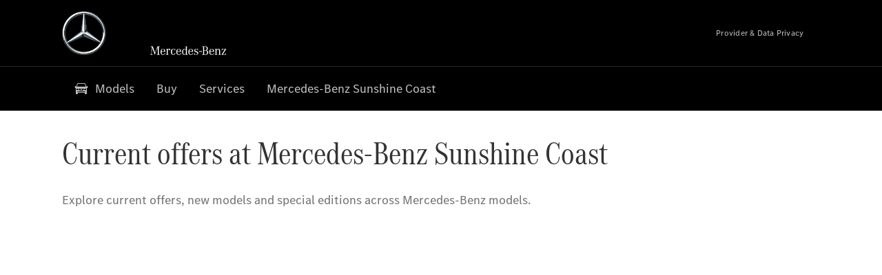

--- FILE ---
content_type: text/html;charset=utf-8
request_url: https://www.mbsunshinecoast.com.au/vans/startpage.html
body_size: 33056
content:
<!doctype html>
<html lang="en-AU" dir="ltr">
    <head>
    
    
    <meta charset="utf-8">
    <meta name="template" content="/conf/daimler/settings/wcm/templates/generic-retail-template">
    <title>Startpage</title>

    
    <meta name="robots" content="index, follow">
    <meta name="description" content="Discover the wide range of Mercedes-Benz vans, new, demonstration and used vehicles, as well as the latest service offers.">
    
    
    <meta property="og:description" content="Discover the wide range of Mercedes-Benz vans, new, demonstration and used vehicles, as well as the latest service offers.">
    <meta property="og:url" content="https://www.mbsunshinecoast.com.au/vans/startpage.html">
    
    <meta property="og:type" content="website">
    <meta property="og:image" content="https://www.mbsunshinecoast.com.au/content/dam/retail/germany/passengercars/sharing-images/Sharing-Mercedes-Stern-470x246.jpg">
    <meta property="og:image:width" content="470">
    <meta property="og:image:height" content="246">
    <link rel="canonical" href="https://www.mbsunshinecoast.com.au/vans/startpage.html">

    

    <meta name="viewport" content="width=device-width, initial-scale=1.0">

    <link rel="alternate" hreflang="en-AU" href="https://www.mbsunshinecoast.com.au/vans/startpage.html">
    
        
    

    
        <link rel="preconnect" href="//assets.oneweb.mercedes-benz.com" crossorigin>
        
    
        
        <link rel="dns-prefetch" href="//assets.oneweb.mercedes-benz.com">
    




    




    
    

    
    


    
    

    


	
	
	
	
	
	 
	    
	    
	    
	    
	    
	<link href="https://assets.oneweb.mercedes-benz.com/plugin/mbmxp/owc/fe/1.78.0/css/owc.min.css" rel="stylesheet"/>

	
	 
	    
     <script src="https://assets.oneweb.mercedes-benz.com/plugin/mbmxp-owc-runtime/vue.min.js"></script> 

	    
	    
	    
	    
	
	 
	    
	    
	    
	    
	    
	<link href="https://assets.oneweb.mercedes-benz.com/plugin/workbench/core/6.23.0/css/globals.css" rel="stylesheet"/>

	
	 
	    
	    
	    
	    
	    
	<link href="https://assets.oneweb.mercedes-benz.com/plugin/workbench/core/7.78.1/css/globals.css" rel="stylesheet"/>

	
	 
	    
	    
	    
	    
	    
	<link rel="stylesheet"/>

	
	 
	    
	    
	    
	    
	    
	<link href="https://assets.oneweb.mercedes-benz.com/plugin/workbench/core/7.78.1/css/extensions/components.css" fetchpriority="high" rel="stylesheet"/>

	
	 
	    
	    
	    
	    
	    
	<link href="https://assets.oneweb.mercedes-benz.com/plugin/workbench/core/7.78.1/css/extensions/grid.css" fetchpriority="high" rel="stylesheet"/>

	
	 
	    
	    
	    
	    
	    
	<link href="https://assets.oneweb.mercedes-benz.com/plugin/workbench/core/7.78.1/css/extensions/spacing.css" fetchpriority="high" rel="stylesheet"/>

	



    
        <script>
            if (!HTMLScriptElement.supports || !HTMLScriptElement.supports("importmap")) {
                document.head.appendChild(
                    Object.assign(document.createElement("script"), {
                        src: "https://assets.oneweb.mercedes-benz.com/npm/es-module-shims@1",
                        async: true,
                    })
                );
            }
        </script>
        <script type="importmap">
            {
                "imports": {"cmic-notifications-hub-ui-v0":"https://assets.oneweb.mercedes-benz.com/plugin/cmic-notifications-hub-ui/cmic-notifications-hub-ui-0.13.0/index.wc.js","@seamless/store":"https://assets.oneweb.mercedes-benz.com/plugin/seamless-store/seamless-store-7.2.0/index.js","vue-i18n":"https://assets.oneweb.mercedes-benz.com/npm/vue-i18n@11/dist/vue-i18n.esm-browser.prod.js","iam-user-menu-v3-v3":"https://assets.oneweb.mercedes-benz.com/plugin/iam-user-menu/latest/index.wc.js","eqpodc-one-flyout-v1":"https://assets.oneweb.mercedes-benz.com/plugin/eqpodc-one-flyout/eqpodc-one-flyout-1.145.0/index.wc.js","@b2x/profile-library":"https://assets.oneweb.mercedes-benz.com/plugin/iam-profile-library/latest/index.js","@cmp/privacy-shield":"https://assets.oneweb.mercedes-benz.com/plugin/cmm-privacy-shield/2-latest/privacy-shield/privacy-shield.esm.js","@workbench/load-utils/dist/tokens":"https://assets.oneweb.mercedes-benz.com/plugin/workbench-load-utils/1/tokens.js","vue":"https://assets.oneweb.mercedes-benz.com/npm/vue@3/dist/vue.esm-browser.prod.js","@seamless/vue3-aem-plugin/vue-components":"https://assets.oneweb.mercedes-benz.com/plugin/seamless-vue3-aem-plugin/seamless-vue3-aem-plugin-0.12.2/vue-components.js","@mm-consid/viss":"https://assets.oneweb.mercedes-benz.com/plugin/eqpodc-viss/latest/index.js","sccs-vehicle-match-teaser-v0":"https://assets.oneweb.mercedes-benz.com/plugin/sccs-vehicle-match-teaser/sccs-vehicle-match-teaser-0.278.0/index.js","@dh-io-globalelem/vehicle-context-automation":"https://assets.oneweb.mercedes-benz.com/plugin/globalelem-vehicle-context-automation/globalelem-vehicle-context-automation-2.13.0/index.mjs","eqpodc-deep-links-v1":"https://assets.oneweb.mercedes-benz.com/plugin/eqpodc-deep-links/eqpodc-deep-links-1.145.0/index.js","@b2x/loginaction/checkForConsentUpdates":"https://assets.oneweb.mercedes-benz.com/plugin/mmde-cccpic-initializer/mmde-cccpic-initializer-1.7.0/loginaction.js","eqpodc-carl-v1":"https://assets.oneweb.mercedes-benz.com/plugin/eqpodc-carl/eqpodc-carl-1.145.0/index.js","@fcis/widget":"https://assets.oneweb.mercedes-benz.com/plugin/fcis/fcis-widget/4.x/esm/loader.js","emh-region-picker-v3":"https://assets.oneweb.mercedes-benz.com/plugin/emh-region-picker/latest/index.wc.js","sccs-vehicle-tile-v0":"https://assets.oneweb.mercedes-benz.com/plugin/sccs-vehicle-tile/sccs-vehicle-tile-0.162.0/App.js","eqpodc-viss-v1":"https://assets.oneweb.mercedes-benz.com/plugin/eqpodc-viss/eqpodc-viss-1.145.0/index.js","sccs-vehicle-tile-repo/":"https://assets.oneweb.mercedes-benz.com/plugin/sccs-vehicle-tile/","emh-vehicle-tile-repo-prod/":"https://assets.oneweb.mercedes-benz.com/plugin/sccs-vehicle-tile/","@owc/aem-meta-tags-util":"https://assets.oneweb.mercedes-benz.com/plugin/mbmxp-aem-meta-tags-util/1/index.js","@seamless/vue3-aem-plugin":"https://assets.oneweb.mercedes-benz.com/plugin/seamless-vue3-aem-plugin/seamless-vue3-aem-plugin-0.12.2/index.js","@chrome/web-vitals":"https://assets.oneweb.mercedes-benz.com/npm/web-vitals@4.2.4/dist/web-vitals.min.js?module","@workbench/load-utils/":"https://assets.oneweb.mercedes-benz.com/plugin/workbench-load-utils/1/","eqpodc-notifications-connection-v1":"https://assets.oneweb.mercedes-benz.com/plugin/eqpodc-notifications-connection/eqpodc-notifications-connection-1.123.0/index.js","sccs-shared-apollo-client-v0":"https://assets.oneweb.mercedes-benz.com/plugin/sccs-shared-apollo-client/sccs-shared-apollo-client-0.162.0/index.js","@b2x/shared/":"https://assets.oneweb.mercedes-benz.com/plugin/iam-shared/latest/","@mm-consid/touchpoints":"https://assets.oneweb.mercedes-benz.com/plugin/eqpodc-touchpoints/latest/index.js","@b2x/std/":"https://assets.oneweb.mercedes-benz.com/plugin/iam-std/latest/","sccs-one-teaser-v0":"https://assets.oneweb.mercedes-benz.com/plugin/sccs-one-teaser/sccs-one-teaser-0.162.0/OneTeaser.js","@mm-consid/carl":"https://assets.oneweb.mercedes-benz.com/plugin/eqpodc-carl/latest/index.js","@mm-consid/deep-links":"https://assets.oneweb.mercedes-benz.com/plugin/eqpodc-deep-links/latest/index.js","@dh-io-globalelem/vehicle-data-store-connection":"https://assets.oneweb.mercedes-benz.com/plugin/globalelem-vehicle-data-store-connection/globalelem-vehicle-data-store-connection-2.2.0/index.mjs","@oneweb/notification":"https://assets.oneweb.mercedes-benz.com/plugin/owvans-flyout/latest/main.js","@owc/connection-tracking":"https://assets.oneweb.mercedes-benz.com/plugin/seamless-connection-tracking/2.9.0/index.js","@workbench/core":"https://assets.oneweb.mercedes-benz.com/plugin/workbench/core/7.78.1/workbench/index.esm.js","@workbench/load-utils/dist/styles":"https://assets.oneweb.mercedes-benz.com/plugin/workbench-load-utils/1/styles.js","@dh-io-eqpodc/library":"https://assets.oneweb.mercedes-benz.com/plugin/eqpodc-library/latest/index.js","@owc/connection-aem-tracking":"https://assets.oneweb.mercedes-benz.com/plugin/mbmxp-connection-aem-tracking/mbmxp-connection-aem-tracking-2.8.0/index.mjs","@dh-io-eqpodc/composables":"https://assets.oneweb.mercedes-benz.com/plugin/eqpodc-composables/latest/index.js","@seamless/logger":"https://assets.oneweb.mercedes-benz.com/plugin/seamless-logger/7.5.0/index.js","@dh-io-eqpodc/types":"https://assets.oneweb.mercedes-benz.com/plugin/eqpodc-types/latest/index.js","@owc/seamless-utils":"https://assets.oneweb.mercedes-benz.com/plugin/seamless-seamless-utils/1/index.js","@b2x/loginaction/declarationOfConsent":"https://assets.oneweb.mercedes-benz.com/plugin//dpd-one-doc-login-check-action/dpd-one-doc-login-check-action-1.0.7/index.js","fss-search-input-v2":"https://assets.oneweb.mercedes-benz.com/plugin/fss-search-input/fss-search-input-2.8.0/fss-search-input.min.js","fss-search-input-v1":"https://assets.oneweb.mercedes-benz.com/plugin/fss-search-input/fss-search-input-1.132.0/fss-search-input.min.js","@b2x/authentication":"https://assets.oneweb.mercedes-benz.com/plugin/iam-authentication/latest/index.mjs","sccs-inflate-v0":"https://assets.oneweb.mercedes-benz.com/plugin/sccs-inflate/sccs-inflate-0.162.0/index.js","mmu-cccpic-wrapper-v1":"https://assets.oneweb.mercedes-benz.com/plugin/mmu-cccpic-wrapper/mmu-cccpic-wrapper-1.19.0/index.wc.js","@owc/aem-translations-util":"https://assets.oneweb.mercedes-benz.com/plugin/seamless-aem-translations-util/1/index.js","emh-vehicle-tile-repo/":"https://assets.oneweb.mercedes-benz.com/plugin/emh-vehicle-tile/","@owc/meta-tags-util":"https://assets.oneweb.mercedes-benz.com/plugin/seamless-meta-tags-util/1/index.js","mmde-consents-management-widget-v0":"https://assets.oneweb.mercedes-benz.com/plugin/mmde-consents-management-widget/mmde-consents-management-widget-0.53.0/index.wc.js","@owc/aem-utils":"https://assets.oneweb.mercedes-benz.com/plugin/mbmxp-aem-utils/1/index.js","@seamless/component-orchestrator":"https://assets.oneweb.mercedes-benz.com/plugin/seamless-component-orchestrator/seamless-component-orchestrator-0.1.1/index.js","mmde-consents-management-widget-v1":"https://assets.oneweb.mercedes-benz.com/plugin/mmde-consents-management-widget/mmde-consents-management-widget-1.4.1/index.wc.js","@b2x/authentication-library":"https://assets.oneweb.mercedes-benz.com/plugin/iam-authentication/latest/legacy.mjs","@dh-io-globalelem/cta-web-component":"https://assets.oneweb.mercedes-benz.com/plugin/globalelem-cta-web-component/globalelem-cta-web-component-1.4.0/cta-web-component/cta-web-component.esm.js","iam-user-menu":"https://assets.oneweb.mercedes-benz.com/plugin/iam-user-menu/latest/index.wc.js","@owc/translations-util":"https://assets.oneweb.mercedes-benz.com/plugin/seamless-translations-util/1/index.js","@seamless/one-context":"https://assets.oneweb.mercedes-benz.com/plugin/seamless-one-context/seamless-one-context-2.7.0/index.js","@owc/component-data-util":"https://assets.oneweb.mercedes-benz.com/plugin/seamless-component-data-util/1.3.0/index.js","@dh-io-eqpodc/notifications":"https://assets.oneweb.mercedes-benz.com/plugin/eqpodc-notifications/latest/index.js","eqpodc-touchpoints-v1":"https://assets.oneweb.mercedes-benz.com/plugin/eqpodc-touchpoints/eqpodc-touchpoints-1.145.0/index.js","sccs-shared-viss-client-v0":"https://assets.oneweb.mercedes-benz.com/plugin/sccs-shared-viss-client/sccs-shared-viss-client-0.278.0/index.js","atcscos-header-cart-v2":"https://assets.oneweb.mercedes-benz.com/plugin/atcscos-header-cart/latest/index.js","@owc/aem-component-data-util":"https://assets.oneweb.mercedes-benz.com/plugin/mbmxp-aem-component-data-util/1.1.0/index.js","mmde-cccpic-wrapper-v1":"https://assets.oneweb.mercedes-benz.com/plugin/mmde-cccpic-wrapper/mmde-cccpic-wrapper-1.19.0/index.wc.js","@workbench/core/":"https://assets.oneweb.mercedes-benz.com/plugin/workbench/core/7.78.1/"}
            }
        </script>
        <script type="module">
            async function importModule(name) {
                if ('importShim' in window) {
                    return await importShim(name);
                }
                return await import(name);
            }
            window.importModule = importModule;
        </script>
    





    
        <link href="https://assets.oneweb.mercedes-benz.com/plugin/hp-header-ssr/hp-header-ssr-1.37.0/client/client.css" crossorigin="anonymous" rel="stylesheet">
    
        <link href="https://assets.oneweb.mercedes-benz.com/plugin/cmic-notifications-hub-ui/cmic-notifications-hub-ui-0.13.0/style.css" crossorigin="anonymous" rel="stylesheet">
    



    
    <script type="application/javascript">
         (function(h,o,u,n,d) {
           h=h[d]=h[d]||{q:[],onReady:function(c){h.q.push(c)}}
           d=o.createElement(u);d.async=1;d.src=n
           n=o.getElementsByTagName(u)[0];n.parentNode.insertBefore(d,n)
        })(window,document,'script','https://places.mercedes-benz.com/datadog-rum-v5.js','DD_RUM')
          DD_RUM.onReady(function() {
              const aemNamespace = window.top.aemNamespace || window.aemNamespace || {};
              const rum = window.DD_RUM;

              // Plugin info extraction utilities for seamless plugins/components

              // Matches:
              //   /plugin/<service>/<service>-<version>/...
              //   /plugin/<service>/latest/...
              //   /plugin/<service>/<semver>/...
              // where <service> = [a-z0-9-]+, <version> = [A-Za-z0-9._-]+, <semver> = major.minor.patch (e.g., 1, 1.2, 1.2.3)
              const URL_REGEX = /https?:\/\/[^\s)]+/g;
              const PLUGIN_PATH_REGEX = /\/plugin\/(?<service>[a-z0-9-]+)\/(?:(?<service2>[a-z0-9-]+)-(?<version>[A-Za-z0-9._-]+)|(?<latest>latest)|(?<semver>\d+(?:\.\d+)?(?:\.\d+)?))\//i;
              const pluginInfoCache = new Map();

              function extractPluginInfo(url) {
                if (pluginInfoCache.has(url)) {
                  return pluginInfoCache.get(url) || null;
                }

                const match = url.match(PLUGIN_PATH_REGEX);
                if (!match || !match.groups) {
                  pluginInfoCache.set(url, null);
                  return null;
                }

                const { service, service2, version, latest, semver } = match.groups;
                let pluginInfo = null;

                if (version && service2 === service && service) {
                  pluginInfo = { service: service, version: version };
                } else if (latest && service) {
                  pluginInfo = { service: service, version: 'latest' };
                } else if (semver && service) {
                  pluginInfo = { service: service, version: semver };
                }

                pluginInfoCache.set(url, pluginInfo);
                return pluginInfo;
              }

              function enrichEventWithPluginInfo(event, stack) {
                const urlMatch = stack.match(URL_REGEX);
                if (urlMatch) {
                  const url = urlMatch[0];
                  const pluginInfo = extractPluginInfo(url);
                  if (pluginInfo) {
                    event.service = pluginInfo.service;
                    event.version = pluginInfo.version;
                  }
                }
              }

              function createDatadogBeforeSendHandler() {
                return function(event, context) {
                  const stack = context?.handlingStack || event?.error?.stack;
                  if (stack && typeof stack === 'string') {
                    enrichEventWithPluginInfo(event, stack);
                  }
                  return true;
                };
              }

              rum.init({
              applicationId: 'f0a41b6a-4010-40bd-a765-ea38d885117d',
              clientToken: 'pub67362887d0b5cd1a33a81fb515d90fc8',
              site: 'datadoghq.eu',
              service: 'one-web',
              env: aemNamespace.pageEnvironmentVariables?.stageVariant,
              version: aemNamespace.pageEnvironmentVariables?.backendVersion,
              allowedTracingUrls: [
                  aemNamespace.environmentVariables?.apiUrl,
                  aemNamespace.environmentVariables?.apiUrlEU,
                  aemNamespace.environmentVariables?.apiUrlUS,
                  aemNamespace.environmentVariables?.apiUrlAP
              ].filter(Boolean),
              traceSampleRate: parseInt('10') ,
              sessionSampleRate: parseInt('10') ,
              sessionReplaySampleRate: parseInt('10') ,
              telemetrySampleRate: parseInt('20') ,

              trackUserInteractions: 'true',
              trackResources: 'true',
              trackLongTasks: 'true',

              defaultPrivacyLevel: 'mask',

              proxy: 'https://places.mercedes-benz.com/dd-proxy/',
              enableExperimentalFeatures: ["feature_flags"],
              beforeSend: createDatadogBeforeSendHandler()
            });
            rum.startSessionReplayRecording();

            rum.setGlobalContextProperty('platform', 'nebula');
            rum.setGlobalContextProperty('tenant', aemNamespace.pageEnvironmentVariables?.experience);
            rum.setGlobalContextProperty('market', aemNamespace.pageEnvironmentVariables?.country);
            rum.setGlobalContextProperty('pagetype', aemNamespace.pageEnvironmentVariables?.pageType);
            rum.setGlobalContextProperty('template', aemNamespace.pageEnvironmentVariables?.templateName);
            rum.setGlobalContextProperty('salesChannel', aemNamespace.pageEnvironmentVariables?.salesChannel);
            rum.setGlobalContextProperty('businessUnit', aemNamespace.pageEnvironmentVariables?.businessUnit);
          })
    </script>


    <script type="module">
    const {
        onCLS,
        onLCP,
        onINP,
        onTTFB,
        onFCP,
    }  = await importModule("@chrome/web-vitals");

    window.top.web_vitals_analytics_raw = {};
    window.top.web_vitals_analytics = '';

    const metrics = ['CLS', 'FCP', 'LCP', 'INP', 'TTFB'];
    function registerMetric({ name, id, delta, value }) {

        window.top.web_vitals_analytics_raw = window.top.web_vitals_analytics_raw || {};
        window.top.web_vitals_analytics_raw[name] = {value, id, delta}

        window.web_vitals_analytics = metrics.map(metric =>
            `${metric}_${window.top.web_vitals_analytics_raw[metric]?.value || ''}`

        ).join('|');
    }

    onCLS(registerMetric, { reportAllChanges: true });
    onLCP(registerMetric);
    onINP(registerMetric, { reportAllChanges: true });
    onTTFB(registerMetric);
    onFCP(registerMetric);
</script>

    
    
        <script type="module" src="https://assets.oneweb.mercedes-benz.com/plugin/cmm-cookie-banner/2-latest/cookie-banner/cookie-banner.esm.js" data-stencil-namespace="cookie-banner"></script>
        <script nomodule src="https://assets.oneweb.mercedes-benz.com/plugin/cmm-cookie-banner/2-latest/cookie-banner/cookie-banner.js" data-stencil-namespace="cookie-banner"></script>

        
    
<script src="/etc.clientlibs/daimler/embxp-wholesale/components-ng/clientlibs/cookie-layer/publish.lc-c13796e2aed1470a07bdf9f4df8318d9-lc.min.js"></script>



    
    


    
    <!-- Google Tag Manager -->
    <script>(function(w,d,s,l,i){w[l]=w[l]||[];w[l].push({'gtm.start':
new Date().getTime(),event:'gtm.js'});var f=d.getElementsByTagName(s)[0],
j=d.createElement(s),dl=l!='dataLayer'?'&l='+l:'';j.async=true;j.src=
'/AE_4701842454/gtm.js?id='+i+dl;f.parentNode.insertBefore(j,f);
})(window,document,'script','dataLayer_ow','GTM-5WS2663');</script>
    <!-- End Google Tag Manager -->

     
     <script>
          (window.top.aemNamespace || (window.top.aemNamespace = {})).environmentVariables = {"logger-version":"7.5.0","seamless-aem-meta-tags-util-version":"1","globalelem-footnote-reference-component":"2.8.0","seamless-aem-component-data-util-version":"1.1.0","workbench-tokens-version":"2-latest","vehicle-data-store-connection-version":"2.2.0","b2x-profile-selection-version":"latest","ow-frontend-version":"1.78.0","connection-tracking-version":"2.9.0","seamless-aem-translations-util-version":"1","seamless-meta-tags-util-version":"1","seamless-aem-utils-version":"1","apiUrlUS":"https://us.api.oneweb.mercedes-benz.com","vue-esm-version":"https://assets.oneweb.mercedes-benz.com/npm/vue@3/dist/vue.esm-browser.prod.js","apiUrl":"https://api.oneweb.mercedes-benz.com","workbench-version":"6.23.0","seamless-qualtrics-version":"0.2.0","seamless-store-version":"seamless-store-7.2.0","globalelem-footnote-component":"3.10.0","seamless-utils-version":"1","second-workbench-version":"7.78.1","assetUri":"https://assets.oneweb.mercedes-benz.com/plugin","seamless-component-orchestrator-version":"0.1.1","privacy-shield-version":"2","vehicle-context-automatization-service-version":"2.13.0","globalelem-cta-web-component":"1.4.0","b2x-profile-version":"latest","productionAssetUri":"https://assets.oneweb.mercedes-benz.com/plugin/","one-context-version":"2.7.0","global-imports-version":"mbmxp-globals-3.2.0","vue3-aem-plugin-version":"0.12.2","fe-asset-server-script-url":"https://assets.oneweb.mercedes-benz.com/plugin/mbmxp/owc/fe/0.4.0/wc/owc.min.js","connection-aem-tracking-version":"2.8.0","apiUrlAP":"https://ap.api.oneweb.mercedes-benz.com","seamless-component-data-util-version":"1.3.0","apiUrlEU":"https://eu.api.oneweb.mercedes-benz.com","globalAssetUri":"https://assets.oneweb.mercedes-benz.com/global/","seamless-translations-util-version":"1","declaration-of-consent-version":"1.0.7","workbench-load-utils-version":"1"};
     </script>


    
    <script>
        (window.top.aemNamespace || (window.top.aemNamespace = {})).pageEnvironmentVariables = {"country":"AU","businessUnit":"vans","vehicleData":{"engineConcept":"","subBrands":[],"subBodyType":"","modelSeries":"","lifeCycle":"","cta":{"enquiry":null,"scenario":"default"}},"language":"en","experience":"MBMXP","salesChannel":"retail","runMode":"PUBLISH","stageVariant":"prod","apiUri":"https://api.oneweb.mercedes-benz.com","pageType":"generic","languageDirection":"ltr","stage":"PROD","cscsApi":{"applicationName":"OWRETAIL","apiPath":"/bin/daimler/cscs/get-token.owretail.json"},"templateName":"generic-retail-template","wcmMode":"DISABLED","backendVersion":"4.21.0-2026_0113_1164611_0007311138"};
    </script>


    <script>
    (window.top.aemNamespace || (window.top.aemNamespace = {})).vehicleData = {"cta":{"enquiry":null,"scenario":"default"},"modelSeries":"","subBrands":[],"engineConcept":"","subBodyType":"","lifeCycle":""};
</script>
<script>
    (window.top.aemNamespace || (window.top.aemNamespace = {})).dealerContext = {"legalName":"Garry Crick Auto Group Pty. Ltd.","outletId":"GS0016381","companyId":"GC0012708","allOutletId":"GS0016381","legacyId":"XY03648419","email":"contactus@mbsunshinecoast.com.au","phone":"+61 7 54090 100","website":"https://www.mbsunshinecoast.com.au","applications":{"carConfigurator":"/","vehicleSearch":"/","appointmentBooking":"/","testDrive":"/","modelOverview":"/","vehicleSearchVans":"","vansConfigurator":"","modelOverviewVans":"","onlineStore":""},"dealerOrgName":"Garry Crick Auto Group Pty. Ltd. "};
</script>

    

    

    <link rel="apple-touch-icon" sizes="180x180" href="https://assets.oneweb.mercedes-benz.com/global/1.22.0/favicon/apple-touch-icon.png">
<link rel="icon" type="image/png" sizes="32x32" href="https://assets.oneweb.mercedes-benz.com/global/1.22.0/favicon/favicon-32x32.png">
<link rel="icon" type="image/png" sizes="16x16" href="https://assets.oneweb.mercedes-benz.com/global/1.22.0/favicon/favicon-16x16.png">
<link rel="manifest" href="https://assets.oneweb.mercedes-benz.com/global/1.22.0/favicon/manifest.json">
<link rel="shortcut icon" href="https://assets.oneweb.mercedes-benz.com/global/1.22.0/favicon/favicon.ico">
<meta name="msapplication-TileColor" content="#000000">
<meta name="msapplication-TileImage" content="https://assets.oneweb.mercedes-benz.com/global/1.22.0/favicon/mstile-144x144.png">
<meta name="msapplication-config" content="https://assets.oneweb.mercedes-benz.com/global/1.22.0/favicon/browserconfig.xml">

    <noscript>
    
        
    
    <!-- Categories: noscript.publish.generic-->
    <link rel="stylesheet" href="/etc.clientlibs/daimler/embxp-wholesale/components-ng/pages/generic/clientlib/noscript.lc-727035a7be158f64c1e4122d260ac18a-lc.min.css" type="text/css">

    
</noscript>

    <link href="https://assets.oneweb.mercedes-benz.com/plugin/globalelem-simple-stage/globalelem-simple-stage-1.9.0/client/style.css" crossorigin="anonymous" rel="stylesheet"><link href="https://assets.oneweb.mercedes-benz.com/plugin/globalelem-simple-teaser-item/globalelem-simple-teaser-item-1.14.0/client/client.css" crossorigin="anonymous" rel="stylesheet"><link href="https://assets.oneweb.mercedes-benz.com/plugin/globalelem-simple-teaser-container/globalelem-simple-teaser-container-1.7.0/style.css" crossorigin="anonymous" rel="stylesheet"><link href="https://assets.oneweb.mercedes-benz.com/plugin/globalelem-next-best-activities/globalelem-next-best-activities-0.5.0/style.css" crossorigin="anonymous" rel="stylesheet"><link href="https://assets.oneweb.mercedes-benz.com/plugin/hp-campaigns/hp-campaigns-3.7.0/client/client.css" crossorigin="anonymous" rel="stylesheet"><link href="https://assets.oneweb.mercedes-benz.com/plugin/hp-text-and-media/hp-text-and-media-1.17.0/client/client.css" crossorigin="anonymous" rel="stylesheet"><link href="https://assets.oneweb.mercedes-benz.com/plugin/globalelem-media-slider-item/globalelem-media-slider-item-1.9.0/client/client.css" crossorigin="anonymous" rel="stylesheet"><link href="https://assets.oneweb.mercedes-benz.com/plugin/dlc-seamless/dh-io-dlc-3.16.0/onedlc.css" crossorigin="anonymous" rel="stylesheet"></head><body class="generic-template generic,page,basicpage"><div>
    
    



    
    <script>
        (function () {
            'use strict';

            // CIAM callbacks to initialize only on generic template
            window.nn = window.nn || {};
            window.nn.global = {};

            const setCallbacksWithParams = function (methodName, args) {
                if (!Array.isArray(args)) {
                    args = [args];
                }

                this.callbacksWithParams.push({
                    methodName: methodName,
                    args: args
                });
            };

            window.nn.global.moduleHelpers = {
                ciam: {
                    callbacksWithParams: [],
                    addOnInitCallbacks: setCallbacksWithParams
                }
            };

            const entries = {
                'ciamLoginUrl': 'https:\/\/www.mbsunshinecoast.com.au\/bin\/daimler\/public\/ciam\/authent.html?lang=en_AU',
                'ciamLogoutUrl': 'https:\/\/api.secure.mercedes\u002Dbenz.com\/ciam\/logout?ui_locales=en_AU\x26post_logout_redirect_uri=https%3A%2F%2Fwww.mbsunshinecoast.com.au%2Fbin%2Fdaimler%2Fpublic%2Fciam%2Foidc\u002Dpost\u002Dlogout.html',
                'ciamRegistrationUrl': 'https:\/\/www.mbsunshinecoast.com.au\/bin\/daimler\/public\/ciam\/registration.html?lang=en_AU',
                'ciamRegistrationConfirmUrl': 'https:\/\/login.secure.mercedes\u002Dbenz.com\/profile\/confirm\u002Dregistration?app\u002Did=ONEWEB.ow\u002Dprod\x26lang=en_AU',
                'apiGatewayConfiguration': '{ \x22apiGatewayUrl\x22: \x22https:\/\/api.oneweb.mercedes\u002Dbenz.com\x22, \x22apiGatewayUrlOverride\x22: \x22\x22, \x22countryCode\x22: \x22AU\x22, \x22locale\x22: \x22en\u002DAU\x22 }',
                'loginLinkText': 'Login',
                'logoutLinkText': 'Logout',
                'postLoginCallbackUrl': '',
                'postLogoutCallbackUrl': '',
            };
            window.nn.global.moduleHelpers.ciam.addOnInitCallbacks('addSessionStorageEntries',
                entries);
                
            window.localStorage.removeItem('callback-url');
        }());
    </script>
</div>




    
        <noscript>
    
    
    
    <div data-nosnippet class="noscript">
        <div class="header">
            <div class="header__container">
                <div class="header__inner">
                    <a href="/">
                        <img class="header__img" src="https://assets.oneweb.mercedes-benz.com/global/1.16.0/images/svg/MB-star_n_web.svg" alt="mb-star">
                        
                        
                            <svg class="header__claim" xmlns="http://www.w3.org/2000/svg" width="111" height="13" viewBox="0 0 111 13"><g fill="#FFF" transform="translate(.1 .3)"><rect width="4.1" height="1" x="70.8" y="7.1"></rect><path d="M2.5,1.3 L2.1,10.8 L2.1,11 C2.1,11.8 2.3,12 3.6,12.1 L3.6,12.5 C2.7,12.4 2.3,12.4 1.8,12.4 C1.3,12.4 0.9,12.4 0,12.5 L0,12.1 C1.3,12 1.5,11.9 1.5,10.9 L1.9,1.9 L1.9,1.8 C1.9,1 1.6,0.8 0.4,0.7 L0.4,0.2 C1.1,0.3 1.4,0.3 1.9,0.3 C2.6,0.3 2.9,0.3 3.6,0.2 L7,9.5 L10.5,0.2 C11.3,0.3 11.7,0.3 12.3,0.3 C12.8,0.3 13.1,0.3 13.8,0.2 L13.8,0.7 C12.6,0.8 12.3,1 12.3,1.8 L12.3,1.9 L12.5,10.9 C12.5,11.9 12.7,12 14,12.1 L14,12.5 C12.8,12.4 12.4,12.4 11.7,12.4 C11,12.4 10.6,12.4 9.4,12.5 L9.4,12.1 C10.6,12 10.9,11.8 10.9,11 L10.9,10.9 L10.7,1.4 L7.6,9.5 L7.4,10.1 L7.1,10.8 L6.9,11.5 L6.7,12.1 L6.4,12.1 L6.2,11.5 L5.9,10.8 L5.7,10.1 L5.5,9.4 L2.5,1.3 Z M18.7,12.1 C17,12.1 16.3,10.8 16.3,7.9 L21.8,7.9 C21.8,5.1 20.6,3.6 18.4,3.6 C16.2,3.6 14.8,5.4 14.8,8.2 C14.8,11 16.2,12.7 18.5,12.7 C20.3,12.7 21.5,11.6 21.7,9.7 L21,9.7 C20.8,11.2 20,12.1 18.7,12.1 M16.3,7.2 C16.5,5.1 17.2,4 18.4,4 C19.6,4 20.2,5 20.3,7.2 L16.3,7.2 Z M22.8,4.2 L22.8,3.9 C23.8,3.8 24.5,3.7 25.2,3.5 C25.3,4.2 25.3,4.5 25.4,5 L25.4,5.2 C25.8,4.2 26.6,3.5 27.5,3.5 C28.4,3.5 29.1,4.1 29.1,5 C29.1,5.5 28.8,5.9 28.3,5.9 C27.9,5.9 27.5,5.6 27.5,5.3 C27.5,5.3 27.5,5.2 27.5,5.1 L27.5,4.9 L27.5,4.8 C27.5,4.5 27.3,4.4 26.9,4.4 C25.9,4.4 25.3,5.6 25.3,7.4 L25.3,11.2 C25.3,12 25.5,12.1 26.6,12.2 L26.6,12.6 C25.6,12.5 25.2,12.5 24.6,12.5 C23.9,12.5 23.6,12.5 22.5,12.6 L22.5,12.2 C23.6,12.1 23.8,12 23.8,11.2 L23.8,5.4 L23.8,5.1 C23.8,4.3 23.7,4.2 22.7,4.2 L22.8,4.2 L22.8,4.2 Z M36.2,3.4 L36.2,6.4 L35.8,6.4 C35.5,4.8 34.8,4 33.7,4 C32.3,4 31.5,5.5 31.5,8.1 C31.5,10.7 32.2,12 33.6,12 C34.7,12 35.4,11.2 35.6,9.6 L36.4,9.6 C36.2,11.6 35.1,12.6 33.5,12.6 C31.4,12.6 29.9,10.8 29.9,8.1 C29.9,5.4 31.4,3.5 33.5,3.5 C34.3,3.5 34.8,3.7 35.4,4.3 L35.9,3.4 L36.2,3.4 L36.2,3.4 Z M41.6,12.1 C39.9,12.1 39.2,10.8 39.2,7.9 L44.7,7.9 C44.7,5.1 43.5,3.6 41.3,3.6 C39.1,3.6 37.7,5.4 37.7,8.2 C37.7,11 39.1,12.7 41.4,12.7 C43.2,12.7 44.4,11.6 44.6,9.7 L43.9,9.7 C43.7,11.2 42.9,12.1 41.6,12.1 M39.2,7.2 C39.4,5.1 40.1,4 41.3,4 C42.5,4 43.1,5 43.2,7.2 L39.2,7.2 Z M53.2,10.6 L53.2,0 C52.3,0.2 51.5,0.4 50.4,0.5 L50.4,0.8 C51.6,0.8 51.7,0.9 51.7,1.9 L51.7,5.1 C51,4 50.5,3.7 49.5,3.7 C47.5,3.7 46.2,5.6 46.2,8.2 C46.2,10.8 47.6,12.7 49.6,12.7 C50.6,12.7 51.4,12.2 51.9,11.2 C52,11.9 52,12 52.2,12.7 C53,12.5 53.3,12.4 54.3,12.3 L54.6,12.3 L54.6,12 C53.3,11.8 53.2,11.7 53.2,10.6 M49.7,12.2 C48.4,12.2 47.7,10.8 47.7,8.2 C47.7,5.5 48.3,4.2 49.7,4.2 C51.1,4.2 51.8,5.6 51.8,8.3 C51.7,10.8 51,12.2 49.7,12.2 M59.1,12.1 C57.4,12.1 56.7,10.8 56.7,7.9 L62.2,7.9 C62.2,5.1 61,3.6 58.8,3.6 C56.6,3.6 55.2,5.4 55.2,8.2 C55.2,11 56.6,12.7 58.9,12.7 C60.7,12.7 61.9,11.6 62.1,9.7 L61.4,9.7 C61.2,11.2 60.4,12.1 59.1,12.1 M56.7,7.2 C56.9,5.1 57.6,4 58.8,4 C60,4 60.6,5 60.7,7.2 L56.7,7.2 Z M63.7,12.7 L63.7,9.6 L64.1,9.6 C64.4,11.3 65.2,12.1 66.5,12.1 C67.6,12.1 68.4,11.4 68.4,10.4 C68.4,9.8 68.1,9.4 67.2,8.9 L66.5,8.6 L65.6,8.3 C64.3,7.7 63.8,7.2 63.8,6.1 C63.8,4.6 64.9,3.7 66.6,3.7 C67.3,3.7 67.8,3.9 68.5,4.3 L68.8,3.5 L69.1,3.5 L69.1,6.3 L68.7,6.3 C68.5,4.8 67.9,4.1 66.8,4.1 C65.8,4.1 65.1,4.8 65.1,5.6 C65.1,6.3 65.4,6.6 67,7.3 L67.8,7.6 C69.2,8.2 69.7,8.8 69.7,9.9 C69.7,11.4 68.5,12.5 66.7,12.5 C65.9,12.5 65.2,12.3 64.5,11.7 L64.1,12.5 L63.7,12.5 L63.7,12.7 L63.7,12.7 Z M83.5,3.2 C83.5,2.2 83.1,1.4 82.4,0.9 C81.8,0.4 81.1,0.2 79.9,0.2 L75.1,0.2 L75.1,0.7 C76.4,0.8 76.6,0.9 76.6,1.9 L76.6,10.8 C76.6,11.8 76.5,11.9 75.1,12 L75.1,12.4 L79.7,12.4 C81.1,12.4 81.8,12.2 82.6,11.8 C83.5,11.2 84.1,10.1 84.1,8.9 C84.1,7.9 83.7,7 83,6.5 C82.6,6.2 82.2,6 81.5,5.9 C82.8,5.4 83.5,4.5 83.5,3.2 M78.1,0.8 L79.7,0.8 C81.2,0.8 81.9,1.6 81.9,3.3 C81.9,4.1 81.7,4.8 81.3,5.2 C80.9,5.7 80.4,5.8 79.4,5.8 L78.1,5.8 L78.1,0.8 Z M79.9,6.3 C80.9,6.3 81.4,6.5 81.8,6.9 C82.2,7.3 82.5,8.1 82.5,9 C82.5,10.8 81.6,11.9 79.9,11.9 L79.2,11.9 C78.2,11.9 78.1,11.8 78.1,10.9 L78.1,6.3 L79.9,6.3 Z M89.5,12.1 C87.8,12.1 87.1,10.8 87.1,7.9 L92.6,7.9 C92.6,5.1 91.4,3.6 89.2,3.6 C87,3.6 85.6,5.4 85.6,8.2 C85.6,11 87,12.7 89.3,12.7 C91.1,12.7 92.3,11.6 92.5,9.7 L91.8,9.7 C91.6,11.2 90.8,12.1 89.5,12.1 M87.1,7.2 C87.3,5.1 88,4 89.2,4 C90.4,4 91,5 91.1,7.2 L87.1,7.2 Z M93.5,4.3 L93.5,4 C94.6,3.9 95.2,3.7 95.9,3.4 C96,3.8 96,4.3 96.1,5 C96.8,4 97.5,3.6 98.6,3.6 C99.7,3.6 100.7,4.2 101,5.1 C101.2,5.5 101.3,6.1 101.3,6.8 L101.3,11.2 C101.3,12 101.5,12.1 102.6,12.2 L102.6,12.6 C101.6,12.5 101.3,12.5 100.6,12.5 C99.9,12.5 99.6,12.5 98.6,12.6 L98.6,12.2 C99.6,12.2 99.8,12 99.8,11.2 L99.8,6.7 C99.8,5.1 99.3,4.5 98.1,4.5 C96.9,4.5 96.2,5.3 96.2,6.8 L96.2,11.2 C96.2,11.9 96.4,12.1 97.4,12.2 L97.4,12.6 C96.4,12.5 96.1,12.5 95.4,12.5 C94.8,12.5 94.4,12.5 93.4,12.6 L93.4,12.2 C94.5,12.1 94.7,12 94.7,11.2 L94.7,5.5 L94.7,5.2 C94.7,4.4 94.6,4.3 93.7,4.3 C93.7,4.3 93.6,4.3 93.5,4.3 M103.3,12.5 L108.3,4.3 L106,4.3 C104.8,4.3 104.5,4.6 103.9,6.2 L103.5,6.2 L103.9,3.8 L110.2,3.8 L105.2,12 L107.3,12 C108.5,12 109.1,11.5 109.6,9.8 L110,9.8 L109.5,12.4 L103.3,12.5 C103.3,12.4 103.3,12.5 103.3,12.5 Z"></path></g></svg>
                        
                    </a>
                </div>
            </div>
        </div>
        <div class="error-section">
            <div class="img--desktop"></div>
            <div class="text-container">
                <div class="text">
                    
                    <p>Discover the wide range of Mercedes-Benz vans, new, demonstration and used vehicles, as well as the latest service offers.</p>
                    <p>Hey, we have noticed that you turned off your JavaScript. In order to provide you the best experience, please turn it on!</p>
                </div>
            </div>
        </div>
        <div class="page-content">
            
    <div class="tabbed">
        
            <input type="radio" id="tab1" name="css-tabs" checked>
            
        
            
            <input type="radio" id="tab2" name="css-tabs">
        
            
            <input type="radio" id="tab3" name="css-tabs">
        
            
            <input type="radio" id="tab4" name="css-tabs">
        
        <ul class="tabs">
            <li class="tab"><label for="tab1">Copyright</label></li>
        
            <li class="tab"><label for="tab2">Legal notices</label></li>
        
            <li class="tab"><label for="tab3">Dealer information</label></li>
        
            <li class="tab"><label for="tab4">Dealer privacy policy</label></li>
        </ul>
        
            <div class="tab-content">
                
                    Supplier of
                    <p><b>Vehicle search, online store, model overview, online appointment booking, online test drive booking, vehicle configurator</b></p><p> </p><p><b>Mercedes-Benz AG</b><br>Mercedesstrasse 120<br>70372 Stuttgart<br>Tel.no.: +49 711 17 - 0<br>Email: dialog.mb@daimler.com</p><p> </p><p><br><b>represented by the Board of Management:</b></p><p>Ola Källenius (Chairman), Jörg Burzer, Renata Jungo Brüngger, Sabine Kohleisen, Markus Schäfer, Britta Seeger, Harald Wilhelm<br>Chairman of the Supervisory Board: Bernd Pischetsrieder</p><p><br>Commercial Register at Stuttgart District Court, No. HRB 762873<br>Sales tax identification number: DE 32 12 81 763</p><p>Register of insurance intermediaries (www.vermittlerregister.info): Register no. D-N5VM-4IM0N-23</p><p>Permission without licence according to Section 34d para. 3 GewO, supervisory authority: Stuttgart Chamber of Commerce and Industry, Jägerstr. 30, www.ihk-stuttgart.de</p><p> </p><p>Member of the Stuttgart Chamber of Commerce and Industry, Jägerstr. 30, 70174 Stuttgart</p><p>Professional title: insurance representative with authorisation in accordance with Section 34d para.3 GewO; Federal Republic of Germany </p><p> </p><p>Professional regulations:</p><p>- Section 34d Trade Regulation Act:<br>- Sections 59 - 68, Insurance Contract Act <br> </p>-<p> </p><p>The professional regulations can be consulted and called up via the homepage www.gesetze-im-internet.de operated by the Federal Ministry of Justice and by juris GmbH.</p>
                
                    Financial services provider &nbsp;
                    <p><b>Mercedes-Benz Bank AG </b><br>Siemensstrasse 7<br>70469 Stuttgart<br><br>Phone: 0711 2574-0<br>Fax: 0711 2574-8005<br>E-mail: kundenservice@mercedes-benz-bank.com<br><br>Represented by the Board of Management:<br>Benedikt Schell (Chairman), Andreas Berndt, Ilka Fürstenberger, Andree Ohmstedt, Marc Voss-Stadler<br>Chairman of the Supervisory Board: Peter Zieringer<br><br>Commercial Register at Stuttgart District Court HRB No.: 22 937<br>VAT ID: DE-811 120 989<br><br>Bank details: Commerzbank AG, Stuttgart<br>IBAN: DE22600800000960028000<br>BIC: DRESDEFF600<br><br>Responsible supervisory authorities:<br>Federal Financial Supervisory Authority<br>Graurheindorfer Straße 108<br>53117 Bonn<br>and<br>Marie-Curie-Straße 24-28<br>60439 Frankfurt a.M.<br><br>and<br><br>Europäische Zentralbank<br>Sonnemannstraße 20<br>60314 Frankfurt a.M.<br><br>Insurance Broker Register (www.vermittlerregister.info): Register no. D-HIEM-XM7SI-10<br><br>Permission according to Section 34d Sec. 1 GewO (insurance agent),<br>Supervisory authority: IHK Stuttgart, Jägerstr. 30, 70174 Stuttgart, www.ihk-stuttgart.de<br><br>Member of the Stuttgart Chamber of Industry and Commerce, Jägerstr. 30, 70174 Stuttgart<br><br>Professional title:<br>Insurance agent with permission according to Section 34d Sec. 1 GewO; Federal Republic of Germany<br><br>Professional regulations:<br>- Section 34d Trade Regulation Act<br>- Sections 59 - 68 VVG<br>- VersVermV<br></p><p>The professional regulations can be viewed and accessed <br>via the homepage www.gesetze-im-internet.de operated by <br>the Federal Ministry of Justice and by juris GmbH.<br><br>Other companies advertising on this page:<br><br>Mercedes-Benz Leasing GmbH<br>Siemensstrasse 7<br>70469 Stuttgart<br>Tel.no.: 0711 2574-0<br>Fax: 0711 2574-8005<br>Email: kundenservice@mercedes-benz-bank.com<br><br> _____________________________________________________<br><br>Contact:<br>Service telephone for private customers: Leasing/Financing/Insurance<br>Tel.no.: 0681 96595010<br>Fax: 0681 96595015<br><br>Service telephone for commercial customers: Leasing/Financing/Insurance<br>Tel.no.: 030 868755755<br>Fax: 030 868755756<br><br> Monday-Friday: 8.00-18.00 hrs</p>
                
                    Providers of dealer-specific information and offers
                    <p><b>John Doe Car Dealership </b><br>Anystreet 1<br>50829 Anycity</p><p> </p><p><b>Represented by</b></p><p>Joe Bloggs<br></p><p> </p><p><b>Registered office and register court</b></p><p>Anycity<br>Register of companies No.: XXXXX<br>Sales tax identification number: DE 12345678910</p><p> </p><p><b>Register of Insurance Intermediaries (www.vermittlerregister.info)</b></p><p>Register no. X-XXXX-XXXXX-XX<br>Insurance agent with licence exemption according to Section 34d para. 6 GewO (product accessory),<br>issued by the Chamber of Industry and Commerce (IHK) Musterhausen</p><p> </p><p><b>Notice pursuant to Section 36 Consumer Dispute Settlement Act (VSBG)</b></p><p>The seller/contractor will not participate in a dispute resolution procedure before a consumer arbitration board within the meaning of the VSBG and is not obliged to do so. Due to a legal obligation, we must inform you, irrespective of our participation in an alternative dispute resolution procedure, that the European Commission has set up an online dispute resolution platform (ODR) for the out-of-court settlement of consumer disputes. You can find these under the navigation point "Legal information". Fahrzeug-Werke LUEG AG will not participate in dispute resolution proceedings before a consumer arbitration board within the definition of the VSBG and is not obliged to do so.</p><p> </p><p><b>Contact</b><br>Tel.no: <br>Fax: <br>Email </p><p> </p><p>© Copyright Mercedes-Benz AG.</p>
                
                    Provider Mercedes-Benz Van Rental
                    <p><b>Mercedes-Benz Vans Mobility GmbH</b><br>Rungestrasse 22 -24<br>10179 Berlin<br>Germany<br><br>Tel.no.: +49 800 826 736 825<br>Email: kundenservice-vanrental@daimler.com<br><br>Mercedes-Benz Vans Mobility GmbH<br>Registered office and registry court: Berlin, Amtsgericht Charlottenburg<br>HRB-Nr.: 179904 B<br>Management: Stefan Sonntag, Agnieszka Kühn<br>VAT ID No.: DE 309 382 419</p>
                
            </div>
        
            <div class="tab-content">
                
                    Copyright.
                    <p>All rights reserved. All text, images, graphics, audio/video and animation files and their arrangements are protected by copyright and other legislation for the protection of intellectual property. They must not be used for commercial purposes, nor copied or modified for use on other websites. Some internet pages also contain material the copyright to which is held by the parties that provided it.</p>
                
                    Licence rights.
                    <p> We have sought to achieve an innovative and informative internet site. We hope that you will be as enthusiastic as we are about this creative effort. However, we ask you to understand that our intellectual property, including patents, trademarks, labelling rights and copyrights, is protected and that these Internet pages cannot grant any licensing rights to this intellectual property.<br> &nbsp;</p>
                
                    Trademarks.
                    <p>Unless otherwise indicated, all the brands displayed on the Internet site are subject to the trademark rights of the Daimler Group, this applies especially to the model names and all logotypes and emblems of the company<br> &nbsp;</p>
                
                    Product and prices.
                    <p>Changes may have been made to products and services since the editorial deadline for individual pages. The manufacturer reserves the right to make changes to the design, form, colour and the product specification or service scope during the delivery period, provided these changes, while taking into account our interests, can be deemed reasonable with respect to the buyer. The illustrations may show accessories, optional equipment or other features which are not part of the standard specification <br>or service scope. Colours may differ slightly from those shown on the website, owing to technical limitations. <br>Individual pages may contain models and services which are not available in certain countries. Information given regarding statutory regulations, legal requirements and taxation applies only to the Federal Republic of Germany. Unless stated otherwise in our Terms &amp; Conditions of sale and delivery, the prices as valid on the day of delivery apply. The prices are recommended retail prices for our authorised dealers. Please consult a company branch or an authorised dealer for final details.</p>
                
                    Cautions regarding forward-looking statements.
                    <p>This website contains forward-looking statements about our current assessment of future events. The words "anticipate", "assume", "believe", "estimate", "expect", "intend", "may", "plan,“ "project“, "should“ and similar expressions identify forward-looking statements. These statements are subject to a number of risks and uncertainties. </p><p>Some examples for this are</p><p> </p><ul><li>an unfavourable development of the global economic situation, especially a decline in demand in our most important sales markets,</li><li>a deterioration in our refinancing options on the credit and financial markets,</li><li>unavoidable events of force majeure, such as natural disasters, acts of terrorism, political unrest, armed conflicts, industrial accidents and their consequential effects on our sales, purchasing, production or financing activities,<br></li><li>changes in exchange rates and customs regulations,</li><li>a change in consumer behaviour towards smaller and less profitable vehicles or a possible loss of acceptance of our products and services with the consequence of an impairment in the enforcement of prices and in the utilisation of production capacities,</li><li>price increases for fuels and raw materials,</li><li>interruptions in production due to material bottlenecks, staff strikes or supplier insolvencies,</li><li>a decline in the resale prices of used vehicles,</li><li>the successful implementation of cost reduction and efficiency improvement measures,</li><li>the business prospects of the companies in which we hold significant shares,</li><li>the successful implementation of strategic cooperations and joint ventures,</li><li>the changes in laws, regulations and official directives, especially insofar as they affect vehicle emissions, fuel consumption and safety,</li><li>as well as the conclusion of ongoing official investigations or investigations initiated by authorities and the outcome of pending or threatening future legal proceedings</li><li>and other risks and imponderables, some of which are described in the current annual report under the heading "Risk and Opportunity Report".</li></ul><p> </p><p>If any of these uncertainties or contingencies materialise, or if the assumptions underlying any of the forward-looking statements prove incorrect, then actual results may be materially different from those expressed or implied by such statements.</p><p>We neither intend nor assume any obligation to update forward-looking statements on an ongoing basis, as these are based solely on the circumstances on the date of publication.</p>
                
                    Liability.
                    <p>The information and descriptions on these pages do not represent any kind of assurance or guarantee either expressed or implied. In particular they do not represent any implied assurance or guarantee concerning the condition, the merchantability, adequacy for a particular purpose or non-infringement of laws and patents.</p><p>Our Internet site contains links to external sites which are not under the control of Daimler. Please note, therefore, that we are not responsible for the contents of any linked site. Consequently, neither are we able to guarantee that the information provided on the external website is up-to-date, correct, complete or of the required integrity. In view of this, we hereby disassociate ourselves from all contents of these websites. This declaration applies to all links to external pages on our website and the contents thereof.</p><p> </p><p><b>Notice pursuant to Section 36 Consumer Dispute Settlement Act (VSBG)</b></p><p>We will not participate in any dispute resolution proceedings before a consumer arbitration board within the meaning of the German Consumer Dispute Resolution Act (VSBG) and are not obliged to do so.</p><p> </p><p><b>Information on online dispute resolution</b></p><p>The EU Commission has created an internet platform for the online settlement of disputes (so-called "ODR platform"). The OS platform serves as a point of contact for out-of-court dispute settlement with regard to contractual obligations arising from online purchase agreements. You can access the ODR platform at the following link:</p><p> </p><p><a href="https://ec.europa.eu/consumers/odr" target="_blank" rel="noopener noreferrer">&gt;https://ec.europa.eu/consumers/odr</a><br><br><br><br><br> </p>
                
            </div>
        
            <div class="tab-content">
                
                    Dealer privacy policy.
                    <p>&lt;Retailer must enter own privacy policy here&gt;</p>
<p>&nbsp;</p>
<p>Lorem ipsum dolor sit amet, consectetur adipiscing elit. Maecenas condimentum ornare tellus quis vulputate. Quisque et leo vitae eros maximus blandit at a ex. Etiam vel felis finibus, congue erat a, dignissim mi. Pellentesque non sem a purus posuere malesuada ut eu lorem. Donec lacinia varius scelerisque. Integer lacinia eros libero, quis venenatis augue pretium ac. Praesent ex erat, tristique eget iaculis nec, molestie eleifend arcu. Sed porta scelerisque libero quis commodo. Vestibulum in nibh luctus velit auctor tincidunt.</p>

                
                    Legal notice &amp; terms.<br>



                    <p>&lt;Retailer&nbsp;must enter own legal notice &amp; terms here&gt;</p>
<p>&nbsp;</p>
<p>Lorem ipsum dolor sit amet, consectetur adipiscing elit. Maecenas condimentum ornare tellus quis vulputate. Quisque et leo vitae eros maximus blandit at a ex. Etiam vel felis finibus, congue erat a, dignissim mi. Pellentesque non sem a purus posuere malesuada ut eu lorem. Donec lacinia varius scelerisque. Integer lacinia eros libero, quis venenatis augue pretium ac. Praesent ex erat, tristique eget iaculis nec, molestie eleifend arcu. Sed porta scelerisque libero quis commodo. Vestibulum in nibh luctus velit auctor tincidunt.</p>

                
                    Modern slavery statement.<br>



                    <p>&lt;Retailer&nbsp;must enter own modern slavery statement here, if required&gt;<br>
</p>
<p>&nbsp;</p>
<p>Lorem ipsum dolor sit amet, consectetur adipiscing elit. Maecenas condimentum ornare tellus quis vulputate. Quisque et leo vitae eros maximus blandit at a ex. Etiam vel felis finibus, congue erat a, dignissim mi. Pellentesque non sem a purus posuere malesuada ut eu lorem. Donec lacinia varius scelerisque. Integer lacinia eros libero, quis venenatis augue pretium ac. Praesent ex erat, tristique eget iaculis nec, molestie eleifend arcu. Sed porta scelerisque libero quis commodo. Vestibulum in nibh luctus velit auctor tincidunt.</p>

                
            </div>
        
            <div class="tab-content">
                
                    Mercedes-Benz Sunshine Coast privacy policy.
                    <p>Mercedes-Benz Sunshine Coast (ABN 43 080 312 689) (“we”, “us” or “our”) knows that our use, collection and protection of your personal information is important.&nbsp; We respect your personal information and privacy and are committed to keeping your personal information safe.</p>
<p>Our Privacy Policy applies to customers, potential customers, suppliers, service providers, dealers, contractors, potential employees and temporary staff.&nbsp;</p>
<p>&nbsp;</p>
<h2>Kinds of information we collect and hold</h2>
<h2>&nbsp;</h2>
<p>We collect information reasonably necessary for or directly related to one or more of our functions or activities. The types of personal information we collect includes but is not limited to your:</p>
<p>&nbsp;</p>
<ul><li>name;</li><li>gender;</li><li>occupation and employment details;</li><li>contact details;&nbsp;</li><li>address details;</li><li>registration and driver’s licence details;</li><li>credit card and bank account details;</li><li>other financial information;</li><li>current and past vehicle information and details;</li><li>cookies and website tracking;</li><li>location through anti-theft vehicle tracking technology in loan and demonstrator vehicles;</li><li>voice and image;</li><li>educational qualifications and resume;</li><li>personal interests.</li></ul>
<p>&nbsp;</p>
<h2>How we collect your personal information</h2>
<h2>&nbsp;</h2>
<p>We take steps to ensure that we collect personal information by lawful means, and obtain your personal information in various ways including but not limited to:</p>
<p>&nbsp;</p>
<ul><li>when you contact us (including our customer support centres);</li><li>when you attend one of our or, our authorised dealers’ premises;</li><li>if you order a product or service from us;</li><li>when you provide us with goods or services;</li><li>if you apply to be a dealer or through dealer communications;</li><li>from third party roadside assistance service providers;</li><li>via our websites;</li><li>when you attend a product focus group or review a product;</li><li>via social media;</li><li>from competitions or promotions you have participated in or our events you have attended;</li><li>from publicly available sources;</li><li>from third party service providers;</li><li>when you apply to work with us;</li><li>from other Daimler Group companies;</li><li>from the Austroads Ltd’s National Exchange of Vehicle and Driver Information System if we are conducting a recall; and/or</li><li>from government bodies, enforcement and regulatory authorities.</li></ul>
<p>&nbsp;</p>
<h2>How we use personal information</h2>
<h2>&nbsp;</h2>
<p>We collect personal information to provide you with the best possible products and services that we and our authorised dealerships have to offer, to create a more personalised experience for you, and comply with our legal, regulatory, industry or workplace requirements. More specific purposes include but are not limited to:</p>
<p>&nbsp;</p>
<ul><li>any purpose you have consent to;</li><li>buying, selling, repairing and loaning vehicles and parts;</li><li>franchising;</li><li>any related purpose related to one or more of our functions or activities;</li><li>responding to enquiries/complaints;</li><li>providing support;</li><li>fulfilling and processing orders and administering accounts;</li><li>roadside assistance, vehicle warranty, product issues, service measures and recalls;</li><li>marketing, event and promotional activities;</li><li>market research;</li><li>administration;</li><li>recruitment purposes;</li><li>registration of security interests on the personal property securities register;</li><li>checking your details against sanctions lists;</li><li>to comply with industry, legal and regulatory requirements.</li></ul>
<h2>&nbsp;</h2>
<h2>Disclosure</h2>
<h2>&nbsp;</h2>
<p>During our day to day business, we may disclose your personal information to third parties outside our organisation, including but not limited to:</p>
<p>&nbsp;</p>
<ul><li>those that you have consented we disclose your personal information to;</li><li>our authorised dealer network;</li><li>contracted service providers;</li><li>related and other Daimler Group companies; and</li><li>as required by an enforcement authority, regulator, law, court or tribunal.</li></ul>
<h2>&nbsp;</h2>
<h2>Cross border disclosure</h2>
<h2>&nbsp;</h2>
<p>During our daily business activities and those of our related and associated entities and service providers, your personal information may be transferred, accessed, processed and/or stored in various countries within Asia, Africa, Europe, North America and other parts of Australasia, but usually in Germany, Singapore, India, United Kingdom and Japan.</p>
<p>&nbsp;</p>
<p>Where work or services are undertaken on our behalf, this occurs under conditions of confidentiality and may result in your personal information being transferred, accessed, processed and/or stored (for example, on clouds and servers) in various countries for the purpose of service delivery to us or you.</p>
<p>&nbsp;</p>
<p>Unless an exception applies in the Privacy Act, prior to disclosing personal information to overseas recipients we will take reasonable steps in the circumstances to ensure that the overseas recipient adheres to the Australian Privacy Principles (“APPs”).</p>
<h2>&nbsp;</h2>
<h2>Access to information we hold about you</h2>
<h2>&nbsp;</h2>
<p>In addition to making our Privacy Policy available on our website, we will provide a copy of our Privacy Policy to anyone who requests it free of charge.</p>
<p>&nbsp;</p>
<p>At any time you can request access to information we hold about you. We aim to respond to your request within 30 days. We may charge a reasonable fee for information requests.</p>
<p>&nbsp;</p>
<p>If an exception in the Privacy Act applies to your access request, we will work with you and attempt to provide you with access in a way to meet both of our needs.</p>
<h2>&nbsp;</h2>
<h2>Correction of information we hold about you</h2>
<h2>&nbsp;</h2>
<p>We also encourage you to actively engage with us and let us know when your details change or if your personal information needs correction or updating via our contact information provided below.</p>
<h2>&nbsp;</h2>
<h2>Complaints and enquiries</h2>
<h2>&nbsp;</h2>
<p>If you are not happy with the way we have handled your personal information or believe that we have breached the Privacy Act or APPs then please contact us and we will try our best to resolve the matter with you. For security reasons, we request that complaints, requests for access to or correction of personal information or any enquiries or questions concerning privacy matters be put in writing and either e-mailed or posted to:</p>
<p>&nbsp;</p>
<p>The Privacy Officer</p>
<p>Mercedes-Benz Sunshine Coast</p>
<p>65-73 Maroochy Boulevard</p>
<p>Maroochydore Qld 4558</p>
<p>By phone: 07 5409 0100</p>
<p>By email: privacyofficer@mbsunshinecoast.com.au</p>
<p>&nbsp;</p>
<p>We may also require documentary proof of your identity depending on your request.</p>
<p>For information about privacy generally, or if your concerns are not resolved to your satisfaction, please contact the Office of the Australian Information Commissioner at www.oaic.gov.au&nbsp; or on 1300 363 992.</p>
<p>&nbsp;</p>
<p>&nbsp;</p>
<p>© 2018 Mercedes-Benz Australia/Pacific</p>
<p>&nbsp;</p>

                
            </div>
        
    </div>

        </div>
        <div class="footer"></div>
    </div>
</noscript>


        
    
        <cmm-cookie-banner settings-id="O8h8sbBPL" variant="A" data-language="en" data-market="AU"></cmm-cookie-banner>
    
    



        <div class="root responsivegrid owc-content-container">


<div class="aem-Grid aem-Grid--12 aem-Grid--default--12 ">
    
    <owc-header class="webcomponent aem-GridColumn aem-GridColumn--default--12" component-id="822b7a22e6118aee58bad2c56cd911b7" data-aem-moduletrackingname="owc-header" data-has-nav="true" data-cms-moduletrackingname="owc-header">

    
    
    
    
    
    
    
    
    
    
    
    
    



<script>((window.top.aemNamespace || (window.top.aemNamespace = {})).componentData || (window.top.aemNamespace.componentData = {}))['822b7a22e6118aee58bad2c56cd911b7'] = {"skipToContentLabel":"Skip to content","languageSwitch":[{"code":"en","label":"EN","url":"/vans/startpage.html","isCurrent":true}],"homePageLink":{"url":"/content/retail/australia/XY03648419.html","target":"_self"},"imprint":{"url":"/vans/about-us/dealer-information.html","target":"_self","aria":null,"label":"Provider & Data Privacy"},"mainNavigation":{"backButtonAria":"back","closeButtonAria":"close","menuButtonAria":"menu","items":[{"label":"Models","aria":"Models","lineSeparator":false,"items":[{"link":{"url":"https://www.mercedes-benz.com.au/vans/test-drive.html?group=all&subgroup=see-all&filters=&dealer=GS0016381&fixedDealer=true","target":"_self","aria":null,"label":"Experience & Drive"},"lineSeparator":false,"itemType":"link"},{"link":{"url":"https://www.mercedes-benz.com.au/vans/models.html","target":"_self","aria":null,"label":"All Mercedes-Benz Vans Models"},"lineSeparator":false,"itemType":"link"},{"link":{"url":"/passengercars/startpage.html","target":"_self","aria":null,"label":"Passenger Cars"},"lineSeparator":false,"itemType":"link"},{"links":[{"url":"https://www.mercedes-benz.com.au/vans/configurator.html?group=all&subgroup=see-all&filters=","target":"_self","aria":"Car Configurator","label":"Configurator","iconId":"car-config"},{"url":"https://www.mercedes-benz.com.au/vans/test-drive.html?group=all&subgroup=see-all&filters=&dealer=GS0016381&fixedDealer=true","target":"_self","aria":"Book a Test Drive","label":"Test Drive","iconId":"testdrive-xs"},{"url":"https://www.mercedes-benz.com.au/passengercars/buy/new-car/search-results.html/vehicleCategory-new-commercial-vans/sortType-price-asc?gsOutletId=GS0016381","target":"_blank","aria":"Mercedes-Benz Store","label":"Mercedes-Benz Store","iconId":"shopping"}],"itemType":"toolList"}],"itemType":"topic"},{"label":"Buy","aria":"Buy","lineSeparator":false,"items":[{"link":{"url":"https://www.mercedes-benz.com.au/vans/current-offers.html","target":"_self","aria":null,"label":"National Offers"},"lineSeparator":false,"itemType":"link"},{"link":{"url":"https://www.mercedes-benz.com.au/passengercars/buy/new-car/search-results.html/vehicleCategory-new-commercial-vans/sortType-price-asc?gsOutletId=GS0016381","target":"_self","aria":null,"label":"Find New Vans"},"lineSeparator":false,"itemType":"link"},{"link":{"url":"https://www.mercedes-benz.com.au/vans/test-drive.html?group=all&subgroup=see-all&filters=&dealer=GS0016381&fixedDealer=true","target":"_self","aria":null,"label":"Book a Test Drive"},"lineSeparator":false,"itemType":"link"},{"link":{"url":"https://www.mercedes-benz.com.au/vans/configurator.html?group=all&subgroup=see-all&filters=","target":"_self","aria":null,"label":"Configurator & Prices"},"lineSeparator":false,"itemType":"link"}],"itemType":"topic"},{"label":"Services","aria":"Services","lineSeparator":false,"items":[{"link":{"url":"https://www.mercedes-benz.com.au/vans/services/online-appointment.html#/dealer?oabDealerGroup=GS0016381","target":"_self","aria":null,"label":"Book your Service"},"lineSeparator":false,"itemType":"link"},{"link":{"url":"https://www.mercedes-benz.com.au/vans/services/ownership/service-care.html","target":"_self","aria":null,"label":"All Services"},"lineSeparator":false,"itemType":"link"},{"link":{"url":"https://www.mercedes-benz.com.au/vans/services/ownership/service-and-maintenance/vehicle-maintenance.html","target":"_self","aria":null,"label":"Maintenance & Repair"},"lineSeparator":false,"itemType":"link"},{"link":{"url":"https://www.mercedes-benz.com.au/vans/services/ownership/service-and-maintenance/road-care-service.html","target":"_self","aria":null,"label":"Breakdown & Damage Assistance"},"lineSeparator":false,"itemType":"link"},{"link":{"url":"https://www.mercedes-benz.com.au/vans/finance/financing-leasing.html","target":"_self","aria":null,"label":"Mercedes-Benz Financial"},"lineSeparator":false,"itemType":"link"},{"link":{"url":"https://www.mercedes-benz.com.au/vans/finance/insurance.html","target":"_self","aria":null,"label":"Mercedes-Benz Insurance"},"lineSeparator":false,"itemType":"link"}],"itemType":"topic"},{"label":"Mercedes-Benz Sunshine Coast","aria":"Mercedes-Benz Sunshine Coast","lineSeparator":false,"items":[{"link":{"url":"/passengercars/about-us.html","target":"_self","aria":null,"label":"About Us"},"lineSeparator":false,"itemType":"link"},{"link":{"url":"/passengercars/about-us/meet-the-team.html","target":"_self","aria":null,"label":"Meet The Team"},"lineSeparator":false,"itemType":"link"},{"link":{"url":"/passengercars/about-us.html#our-location","target":"_self","aria":null,"label":"Our Location"},"lineSeparator":false,"itemType":"link"},{"link":{"url":"/forms/form-landing-page/vans-general-contact-form.html","target":"_self","aria":null,"label":"Contact Us"},"lineSeparator":false,"itemType":"link"},{"link":{"url":"https://www.mercedes-benz.com.au/vans.html?group=all&subgroup=see-all&filters=","target":"_self","aria":null,"label":"Visit Mercedes-Benz Australia"},"lineSeparator":false,"itemType":"link"}],"itemType":"topic"}]},"visibilitySettings":{"mainNavigationEnabled":true}};</script></owc-header>
<main class="responsivegrid ng-content-root aem-GridColumn aem-GridColumn--default--12">


<div class="aem-Grid aem-Grid--12 aem-Grid--default--12 ">
    
    <div class="webcomponent aem-GridColumn aem-GridColumn--default--12" component-id="c0e7e3faead0ba0c897515c4019d06f9" data-component-name="globalelem-simple-stage" data-integration-type="vuecomponent" data-vue-version="3.5.13" data-cms-moduletrackingname="globalelem-simple-stage" data-aem-moduletrackingname="globalelem-simple-stage">
    
        
    
    


        
        
    

<script>((window.top.aemNamespace || (window.top.aemNamespace = {})).componentData || (window.top.aemNamespace.componentData = {}))['c0e7e3faead0ba0c897515c4019d06f9'] = {"payload":{"image":{"title":"Mercedes-Benz vans","description":"Mercedes-Benz vans","sources":{"mq5":"/content/dam/retail/australia/XY03648419/passengercars/dealership-images/Dealership_3840x1707.jpg/1739907166077.jpg?im=Crop,rect=(0,0,3840,1707);Resize=(2730,1214)","mq4":"/content/dam/retail/australia/XY03648419/passengercars/dealership-images/Dealership_3840x1707.jpg/1739907166077.jpg?im=Crop,rect=(639,0,2561,1707);Resize=(1534,1022)","mq7":"/content/dam/retail/australia/XY03648419/passengercars/dealership-images/Dealership_3840x1707.jpg/1739907166077.jpg?im=Crop,rect=(0,0,3840,1707);Resize=(2730,1214)","mq6":"/content/dam/retail/australia/XY03648419/passengercars/dealership-images/Dealership_3840x1707.jpg/1739907166077.jpg?im=Crop,rect=(0,0,3840,1707);Resize=(2730,1214)","mq1":"/content/dam/retail/australia/XY03648419/passengercars/dealership-images/Dealership_3840x1707.jpg/1739907166077.jpg?im=Crop,rect=(1066,0,1707,1707);Resize=(828,828)","mq3":"/content/dam/retail/australia/XY03648419/passengercars/dealership-images/Dealership_3840x1707.jpg/1739907166077.jpg?im=Crop,rect=(639,0,2561,1707);Resize=(1534,1022)","mq2":"/content/dam/retail/australia/XY03648419/passengercars/dealership-images/Dealership_3840x1707.jpg/1739907166077.jpg?im=Crop,rect=(1066,0,1707,1707);Resize=(828,828)"},"imageUrl":""},"secondaryCTA":[{"label":"Book a service","type":"secondary","selectedTarget":"_self","url":"https://www.mercedes-benz.com.au/passengercars/services/online-appointment-booking.html#/dealer?oabDealerGroup=GS0016381"}],"retailLogo":{"title":"Mercedes-Benz Sunshine Coast","description":"Mercedes-Benz Sunshine Coast","sources":{"mq5":"/content/dam/retail/australia/XY03648419/passengercars/logos/Logo-White-222x64.png/1739907166030.jpg?im=Crop,rect=(39,0,144,64);Resize=(2730,1213)","mq4":"/content/dam/retail/australia/XY03648419/passengercars/logos/Logo-White-222x64.png/1739907166030.jpg?im=Crop,rect=(63,0,96,64);Resize=(1534,1023)","mq7":"/content/dam/retail/australia/XY03648419/passengercars/logos/Logo-White-222x64.png/1739907166030.jpg?im=Crop,rect=(39,0,144,64);Resize=(2730,1213)","mq6":"/content/dam/retail/australia/XY03648419/passengercars/logos/Logo-White-222x64.png/1739907166030.jpg?im=Crop,rect=(39,0,144,64);Resize=(2730,1213)","mq1":"/content/dam/retail/australia/XY03648419/passengercars/logos/Logo-White-222x64.png/1739907166030.jpg?im=Crop,rect=(79,0,64,64);Resize=(828,828)","mq3":"/content/dam/retail/australia/XY03648419/passengercars/logos/Logo-White-222x64.png/1739907166030.jpg?im=Crop,rect=(63,0,96,64);Resize=(1534,1023)","mq2":"/content/dam/retail/australia/XY03648419/passengercars/logos/Logo-White-222x64.png/1739907166030.jpg?im=Crop,rect=(79,0,64,64);Resize=(828,828)"},"imageUrl":""},"ctaDisplayMethod":"manual","startingPriceMethod":"manual","copy":"<p>Proudly Australian family owned and operated for 24 years.</p>\r\n\r\n\r\n\r\n\r\n\r\n\r\n","primaryCTA":[{"label":"Contact us","type":"primary","selectedTarget":"_self","url":"/content/retail/australia/XY03648419/en-backup/vans/startpage/forms/form-landing-page/vans-general-contact-form.html"}],"headline":"Welcome to<br />\r\n\r\n\r\nMercedes-Benz Sunshine Coast.","colorScheme":"contrast"},"config":{"routingEnabled":false,"available":true,"userSessionRequired":false,"isSEMEnabled":false}};</script></div>
<owc-text-media-module class="webcomponent aem-GridColumn aem-GridColumn--default--12" component-id="62420bd553e97d76a6c163860d13dfe2" data-aem-moduletrackingname="owc-text" data-cms-moduletrackingname="owc-text">

    
    


<script>((window.top.aemNamespace || (window.top.aemNamespace = {})).componentData || (window.top.aemNamespace.componentData = {}))['62420bd553e97d76a6c163860d13dfe2'] = {"textBlock":{"subtitle":null,"headline":"Current offers at Mercedes-Benz Sunshine Coast<br>\r\n","description":"<p>Explore current offers, new models and special editions across Mercedes-Benz models.<br>\r\n</p>\r\n"},"buttonData":null,"darkMode":false,"footnotes":null};</script></owc-text-media-module>
<globalelem-simple-teaser-container class="webcomponent aem-GridColumn aem-GridColumn--default--12" component-id="4cfecdc8acae46e5b1e8bc872eaa668d" data-component-name="globalelem-simple-teaser-container" data-integration-type="webcomponent" data-vue-version="3.5.13" data-aem-moduletrackingname="globalelem-simple-teaser-container" data-cms-moduletrackingname="globalelem-simple-teaser-container">
    
        
    
    


        
        
            
            <div slot="globalelem-simple-teaser-container-item-slot">
    
    
        
        <div class="webcomponent aem-GridColumn aem-GridColumn--default--12" component-id="86deaa7d3f15b94a6f49f7dea4c4ae12" data-component-name="globalelem-simple-teaser-item" data-integration-type="vuecomponent" data-vue-version="3.5.13" data-aem-moduletrackingname="globalelem-simple-teaser-item" data-cms-moduletrackingname="globalelem-simple-teaser-item">
    
        
    
    


        
        
    

<script>((window.top.aemNamespace || (window.top.aemNamespace = {})).componentData || (window.top.aemNamespace.componentData = {}))['86deaa7d3f15b94a6f49f7dea4c4ae12'] = {"payload":{"image":{"title":"V Class","description":"V Class","sources":{"mq5":"/content/dam/retail/australia/market-reference-content/vans/sprinter-30/sprinter-30-owir-teaser-v2.png/1753417957759.jpg?im=Crop,rect=(0,0,764,573);Resize=(512,384)","mq4":"/content/dam/retail/australia/market-reference-content/vans/sprinter-30/sprinter-30-owir-teaser-v2.png/1753417957759.jpg?im=Crop,rect=(0,0,764,573);Resize=(512,384)","mq7":"/content/dam/retail/australia/market-reference-content/vans/sprinter-30/sprinter-30-owir-teaser-v2.png/1753417957759.jpg?im=Crop,rect=(0,116,764,340);Resize=(2730,1215)","mq6":"/content/dam/retail/australia/market-reference-content/vans/sprinter-30/sprinter-30-owir-teaser-v2.png/1753417957759.jpg?im=Crop,rect=(0,0,764,573);Resize=(512,384)","mq1":"/content/dam/retail/australia/market-reference-content/vans/sprinter-30/sprinter-30-owir-teaser-v2.png/1753417957759.jpg?im=Crop,rect=(0,0,764,573);Resize=(512,384)","mq3":"/content/dam/retail/australia/market-reference-content/vans/sprinter-30/sprinter-30-owir-teaser-v2.png/1753417957759.jpg?im=Crop,rect=(0,0,764,573);Resize=(512,384)","mq2":"/content/dam/retail/australia/market-reference-content/vans/sprinter-30/sprinter-30-owir-teaser-v2.png/1753417957759.jpg?im=Crop,rect=(0,0,764,573);Resize=(512,384)"},"imageUrl":""},"copy":"<p>Built to handle every challenge, the Mercedes-Benz Sprinter offers class-leading safety<sup>*</sup>, performance and innovation – all while working as hard as you do.</p>\r\n<p>&nbsp;</p>\r\n<p><sub>*ANCAP Commercial Van Safety Ratings 2024</sub><br>\r\n</p>\r\n","headline":"#1 Van from A.M. to P.M.","buttonsData":[{"label":"Learn more","type":"primary","selectedTarget":"_self","url":"https://www.mercedes-benz.com.au/vans/campaigns/sprinter-30-years.html"}]},"config":{"routingEnabled":false,"available":true,"userSessionRequired":false,"isSEMEnabled":false}};</script></div>
<div class="webcomponent aem-GridColumn aem-GridColumn--default--12" component-id="e8da182db4738db867002dcfab776958" data-component-name="globalelem-simple-teaser-item" data-integration-type="vuecomponent" data-vue-version="3.5.13" data-aem-moduletrackingname="globalelem-simple-teaser-item" data-cms-moduletrackingname="globalelem-simple-teaser-item">
    
        
    
    


        
        
    

<script>((window.top.aemNamespace || (window.top.aemNamespace = {})).componentData || (window.top.aemNamespace.componentData = {}))['e8da182db4738db867002dcfab776958'] = {"payload":{"image":{"title":"V Class","description":"V Class","sources":{"mq5":"/content/dam/retail/australia/market-reference-content/vans/startpage/owir-vans-v-class.jpg/1753417957852.jpg?im=Crop,rect=(0,0,764,573);Resize=(512,384)","mq4":"/content/dam/retail/australia/market-reference-content/vans/startpage/owir-vans-v-class.jpg/1753417957852.jpg?im=Crop,rect=(0,0,764,573);Resize=(512,384)","mq7":"/content/dam/retail/australia/market-reference-content/vans/startpage/owir-vans-v-class.jpg/1753417957852.jpg?im=Crop,rect=(0,116,764,340);Resize=(2730,1215)","mq6":"/content/dam/retail/australia/market-reference-content/vans/startpage/owir-vans-v-class.jpg/1753417957852.jpg?im=Crop,rect=(0,0,764,573);Resize=(512,384)","mq1":"/content/dam/retail/australia/market-reference-content/vans/startpage/owir-vans-v-class.jpg/1753417957852.jpg?im=Crop,rect=(0,0,764,573);Resize=(512,384)","mq3":"/content/dam/retail/australia/market-reference-content/vans/startpage/owir-vans-v-class.jpg/1753417957852.jpg?im=Crop,rect=(0,0,764,573);Resize=(512,384)","mq2":"/content/dam/retail/australia/market-reference-content/vans/startpage/owir-vans-v-class.jpg/1753417957852.jpg?im=Crop,rect=(0,0,764,573);Resize=(512,384)"},"imageUrl":""},"copy":"More luxury, more stunning design and advanced technology, and more room to enjoy it. The new V-Class brings passenger car comfort and refinement to people movers.","headline":"The V-Class","buttonsData":[{"label":"Shop V-Class","type":"primary","selectedTarget":"_self","url":"https://www.mercedes-benz.com.au/passengercars/buy/new-car/search-results.html/?emhmodelIdentifier=V_CLASS&emhvehicleCategory=new-passenger-cars&emhsortType=price-asc#vehicles"}]},"config":{"routingEnabled":false,"available":true,"userSessionRequired":false,"isSEMEnabled":false}};</script></div>
<div class="webcomponent aem-GridColumn aem-GridColumn--default--12" component-id="aabd5e249cfac5caf892aac8629fd287" data-component-name="globalelem-simple-teaser-item" data-integration-type="vuecomponent" data-vue-version="3.5.13" data-aem-modulename="test-drive" data-cms-modulename="test-drive" data-aem-moduletrackingname="globalelem-simple-teaser-item" data-cms-moduletrackingname="globalelem-simple-teaser-item">
    
        
    
    


        
        
    

<script>((window.top.aemNamespace || (window.top.aemNamespace = {})).componentData || (window.top.aemNamespace.componentData = {}))['aabd5e249cfac5caf892aac8629fd287'] = {"payload":{"analytics":{"jcr:mixinTypes":"[Ljava.lang.String;@d03f72","cq:lastRolledout":"java.util.GregorianCalendar[time=1767212200743,areFieldsSet=true,areAllFieldsSet=true,lenient=false,zone=sun.util.calendar.ZoneInfo[id=\"GMT\",offset=0,dstSavings=0,useDaylight=false,transitions=0,lastRule=null],firstDayOfWeek=1,minimalDaysInFirstWeek=1,ERA=1,YEAR=2025,MONTH=11,WEEK_OF_YEAR=1,WEEK_OF_MONTH=5,DAY_OF_MONTH=31,DAY_OF_YEAR=365,DAY_OF_WEEK=4,DAY_OF_WEEK_IN_MONTH=5,AM_PM=1,HOUR=8,HOUR_OF_DAY=20,MINUTE=16,SECOND=40,MILLISECOND=743,ZONE_OFFSET=0,DST_OFFSET=0]","moduleName":"test-drive","cq:lastRolledoutBy":"YEEWONG@oneweb.mercedes-benz.com"},"image":{"title":"Test drive","description":"Man sitting in the Mercedes-Benz vehicle","sources":{"mq5":"/content/dam/retail/australia/market-reference-content/passengercars/startpage/owir-retailer-testdrive-2625×3500.jpeg/1767212200576.jpg?im=Crop,rect=(0,579,2625,1968);Resize=(512,384)","mq4":"/content/dam/retail/australia/market-reference-content/passengercars/startpage/owir-retailer-testdrive-2625×3500.jpeg/1767212200576.jpg?im=Crop,rect=(0,594,2625,1968);Resize=(512,384)","mq7":"/content/dam/retail/australia/market-reference-content/passengercars/startpage/owir-retailer-testdrive-2625×3500.jpeg/1767212200576.jpg?im=Crop,rect=(0,579,2625,1968);Resize=(2730,2047)","mq6":"/content/dam/retail/australia/market-reference-content/passengercars/startpage/owir-retailer-testdrive-2625×3500.jpeg/1767212200576.jpg?im=Crop,rect=(0,579,2625,1968);Resize=(512,384)","mq1":"/content/dam/retail/australia/market-reference-content/passengercars/startpage/owir-retailer-testdrive-2625×3500.jpeg/1767212200576.jpg?im=Crop,rect=(0,605,2625,1968);Resize=(512,384)","mq3":"/content/dam/retail/australia/market-reference-content/passengercars/startpage/owir-retailer-testdrive-2625×3500.jpeg/1767212200576.jpg?im=Crop,rect=(0,594,2625,1968);Resize=(512,384)","mq2":"/content/dam/retail/australia/market-reference-content/passengercars/startpage/owir-retailer-testdrive-2625×3500.jpeg/1767212200576.jpg?im=Crop,rect=(0,605,2625,1968);Resize=(512,384)"},"imageUrl":""},"personalization":{"jcr:mixinTypes":"[Ljava.lang.String;@2dcbb261","cq:lastRolledout":"java.util.GregorianCalendar[time=1767212200747,areFieldsSet=true,areAllFieldsSet=true,lenient=false,zone=sun.util.calendar.ZoneInfo[id=\"GMT\",offset=0,dstSavings=0,useDaylight=false,transitions=0,lastRule=null],firstDayOfWeek=1,minimalDaysInFirstWeek=1,ERA=1,YEAR=2025,MONTH=11,WEEK_OF_YEAR=1,WEEK_OF_MONTH=5,DAY_OF_MONTH=31,DAY_OF_YEAR=365,DAY_OF_WEEK=4,DAY_OF_WEEK_IN_MONTH=5,AM_PM=1,HOUR=8,HOUR_OF_DAY=20,MINUTE=16,SECOND=40,MILLISECOND=747,ZONE_OFFSET=0,DST_OFFSET=0]","cq:lastRolledoutBy":"YEEWONG@oneweb.mercedes-benz.com"},"copy":"Book a test drive with your closest Mercedes-Benz Retailer.<br>\r\n","headline":"Experience and drive a Mercedes-Benz vehicle.","headingLevel":"3","buttonsData":[{"label":"Book a test drive","type":"primary","selectedTarget":"_self","url":"https://www.mercedes-benz.com.au/passengercars/test-drive.html?dealer=GS0016381&fixedDealer=true&group=all&subgroup=see-all&view=BODYTYPE&filters="}]},"config":{"routingEnabled":false,"available":true,"userSessionRequired":false,"isSEMEnabled":false}};</script></div>
<div class="webcomponent aem-GridColumn aem-GridColumn--default--12" component-id="94621c409151b8fb6940991b62def2e5" data-component-name="globalelem-simple-teaser-item" data-integration-type="vuecomponent" data-vue-version="3.5.13" data-aem-moduletrackingname="globalelem-simple-teaser-item" data-cms-moduletrackingname="globalelem-simple-teaser-item">
    
        
    
    


        
        
    

<script>((window.top.aemNamespace || (window.top.aemNamespace = {})).componentData || (window.top.aemNamespace.componentData = {}))['94621c409151b8fb6940991b62def2e5'] = {"payload":{"image":{"title":"Vito","description":"Vito","sources":{"mq5":"/content/dam/retail/australia/market-reference-content/vans/module-references/vs20-private-and-commercial-pad-2024/owir-vs20-commercial-teaser-764x573.jpg/1753417957945.jpg?im=Crop,rect=(0,0,764,573);Resize=(512,384)","mq4":"/content/dam/retail/australia/market-reference-content/vans/module-references/vs20-private-and-commercial-pad-2024/owir-vs20-commercial-teaser-764x573.jpg/1753417957945.jpg?im=Crop,rect=(0,0,764,573);Resize=(512,384)","mq7":"/content/dam/retail/australia/market-reference-content/vans/module-references/vs20-private-and-commercial-pad-2024/owir-vs20-commercial-teaser-764x573.jpg/1753417957945.jpg?im=Crop,rect=(0,116,764,340);Resize=(2730,1215)","mq6":"/content/dam/retail/australia/market-reference-content/vans/module-references/vs20-private-and-commercial-pad-2024/owir-vs20-commercial-teaser-764x573.jpg/1753417957945.jpg?im=Crop,rect=(0,0,764,573);Resize=(512,384)","mq1":"/content/dam/retail/australia/market-reference-content/vans/module-references/vs20-private-and-commercial-pad-2024/owir-vs20-commercial-teaser-764x573.jpg/1753417957945.jpg?im=Crop,rect=(0,0,764,573);Resize=(512,384)","mq3":"/content/dam/retail/australia/market-reference-content/vans/module-references/vs20-private-and-commercial-pad-2024/owir-vs20-commercial-teaser-764x573.jpg/1753417957945.jpg?im=Crop,rect=(0,0,764,573);Resize=(512,384)","mq2":"/content/dam/retail/australia/market-reference-content/vans/module-references/vs20-private-and-commercial-pad-2024/owir-vs20-commercial-teaser-764x573.jpg/1753417957945.jpg?im=Crop,rect=(0,0,764,573);Resize=(512,384)"},"imageUrl":""},"copy":"Cutting-edge technology, remarkable capability. The&nbsp;Vito is built to work hard while delivering comfort, connectivity and sophistication.&nbsp;<br>\r\n","headline":"The Vito","buttonsData":[{"label":"Shop Vito","type":"primary","selectedTarget":"_self","url":"https://www.mercedes-benz.com.au/passengercars/buy/new-car/search-results.html/?emhsortType=price-asc&emhvehicleCategory=new-commercial-vans&emhmodelIdentifier=VITO&emhmodelDesignation=114+VITO+MWB+VAN%2C116+VITO+MWB+VAN%2C116+VITO+LWB+VAN%2C116+VITO+TOURER+MWB%2C119+VITO+LWB+CREW+CAB%2C119+VITO+LWB+VAN%2C119+VITO+MWB+VAN"}]},"config":{"routingEnabled":false,"available":true,"userSessionRequired":false,"isSEMEnabled":false}};</script></div>
<div class="webcomponent aem-GridColumn aem-GridColumn--default--12" component-id="a6297df8206769d02df41eb7cc2a1fb4" data-component-name="globalelem-simple-teaser-item" data-integration-type="vuecomponent" data-vue-version="3.5.13" data-aem-moduletrackingname="globalelem-simple-teaser-item" data-cms-moduletrackingname="globalelem-simple-teaser-item">
    
        
    
    


        
        
    

<script>((window.top.aemNamespace || (window.top.aemNamespace = {})).componentData || (window.top.aemNamespace.componentData = {}))['a6297df8206769d02df41eb7cc2a1fb4'] = {"payload":{"image":{"title":"Fleet","description":"Fleet","sources":{"mq5":"/content/dam/retail/australia/market-reference-content/vans/startpage/vans-startpage-fleet-4000x4000.jpg/1753417958039.jpg?im=Crop,rect=(0,500,4000,3000);Resize=(512,384)","mq4":"/content/dam/retail/australia/market-reference-content/vans/startpage/vans-startpage-fleet-4000x4000.jpg/1753417958039.jpg?im=Crop,rect=(0,500,4000,3000);Resize=(512,384)","mq7":"/content/dam/retail/australia/market-reference-content/vans/startpage/vans-startpage-fleet-4000x4000.jpg/1753417958039.jpg?im=Crop,rect=(0,500,4000,3000);Resize=(2730,2048)","mq6":"/content/dam/retail/australia/market-reference-content/vans/startpage/vans-startpage-fleet-4000x4000.jpg/1753417958039.jpg?im=Crop,rect=(0,500,4000,3000);Resize=(512,384)","mq1":"/content/dam/retail/australia/market-reference-content/vans/startpage/vans-startpage-fleet-4000x4000.jpg/1753417958039.jpg?im=Crop,rect=(0,500,4000,3000);Resize=(512,384)","mq3":"/content/dam/retail/australia/market-reference-content/vans/startpage/vans-startpage-fleet-4000x4000.jpg/1753417958039.jpg?im=Crop,rect=(0,500,4000,3000);Resize=(512,384)","mq2":"/content/dam/retail/australia/market-reference-content/vans/startpage/vans-startpage-fleet-4000x4000.jpg/1753417958039.jpg?im=Crop,rect=(0,500,4000,3000);Resize=(512,384)"},"imageUrl":""},"copy":"Choose fleet vehicles that are flexible, reliable and get the job done every time.","headline":"Fleet Solutions.","buttonsData":[{"label":"Browse fleet options","type":"primary","selectedTarget":"_self","url":"https://www.mercedes-benz.com.au/vans/fleet-solutions.html"}]},"config":{"routingEnabled":false,"available":true,"userSessionRequired":false,"isSEMEnabled":false}};</script></div>
<div class="webcomponent aem-GridColumn aem-GridColumn--default--12" component-id="dbc748b6d4231d0d486170d1225a4b85" data-component-name="globalelem-simple-teaser-item" data-integration-type="vuecomponent" data-vue-version="3.5.13" data-aem-moduletrackingname="globalelem-simple-teaser-item" data-cms-moduletrackingname="globalelem-simple-teaser-item">
    
        
    
    


        
        
    

<script>((window.top.aemNamespace || (window.top.aemNamespace = {})).componentData || (window.top.aemNamespace.componentData = {}))['dbc748b6d4231d0d486170d1225a4b85'] = {"payload":{"image":{"title":"A man holding his phone","description":"Mercedes-Benz Finance","sources":{"mq5":"/content/dam/retail/australia/market-reference-content/vans/startpage/vans-startpage-finance-1884x1884.jpg/1753417958140.jpg?im=Crop,rect=(0,294,1884,1413);Resize=(512,384)","mq4":"/content/dam/retail/australia/market-reference-content/vans/startpage/vans-startpage-finance-1884x1884.jpg/1753417958140.jpg?im=Crop,rect=(0,339,1884,1413);Resize=(512,384)","mq7":"/content/dam/retail/australia/market-reference-content/vans/startpage/vans-startpage-finance-1884x1884.jpg/1753417958140.jpg?im=Crop,rect=(0,294,1884,1413);Resize=(2730,2048)","mq6":"/content/dam/retail/australia/market-reference-content/vans/startpage/vans-startpage-finance-1884x1884.jpg/1753417958140.jpg?im=Crop,rect=(0,294,1884,1413);Resize=(512,384)","mq1":"/content/dam/retail/australia/market-reference-content/vans/startpage/vans-startpage-finance-1884x1884.jpg/1753417958140.jpg?im=Crop,rect=(0,302,1884,1413);Resize=(512,384)","mq3":"/content/dam/retail/australia/market-reference-content/vans/startpage/vans-startpage-finance-1884x1884.jpg/1753417958140.jpg?im=Crop,rect=(0,339,1884,1413);Resize=(512,384)","mq2":"/content/dam/retail/australia/market-reference-content/vans/startpage/vans-startpage-finance-1884x1884.jpg/1753417958140.jpg?im=Crop,rect=(0,302,1884,1413);Resize=(512,384)"},"imageUrl":""},"copy":"Discover flexible finance options tailored to you with Mercedes-Benz Financial Services.","headline":"Find Your Finance.","buttonsData":[{"label":"Explore finance ","type":"primary","selectedTarget":"_self","url":"https://www.mercedes-benz.com.au/vans/finance.html"}]},"config":{"routingEnabled":false,"available":true,"userSessionRequired":false,"isSEMEnabled":false}};</script></div>
<div class="webcomponent aem-GridColumn aem-GridColumn--default--12" component-id="7bf6fd89e58a6a27fcbd57fa4695cc27" data-component-name="globalelem-simple-teaser-item" data-integration-type="vuecomponent" data-vue-version="3.5.13" data-aem-moduletrackingname="globalelem-simple-teaser-item" data-cms-moduletrackingname="globalelem-simple-teaser-item">
    
        
    
    


        
        
    

<script>((window.top.aemNamespace || (window.top.aemNamespace = {})).componentData || (window.top.aemNamespace.componentData = {}))['7bf6fd89e58a6a27fcbd57fa4695cc27'] = {"payload":{"image":{"title":null,"description":null,"sources":{"mq5":"/content/dam/australia/passengercars/finance/mbfs-agility-teaser-764x537.jpg/1753417958242.jpg?im=Crop,rect=(24,0,716,537);Resize=(512,384)","mq4":"/content/dam/australia/passengercars/finance/mbfs-agility-teaser-764x537.jpg/1753417958242.jpg?im=Crop,rect=(24,0,716,537);Resize=(512,384)","mq7":"/content/dam/australia/passengercars/finance/mbfs-agility-teaser-764x537.jpg/1753417958242.jpg?im=Crop,rect=(0,98,764,340);Resize=(2730,1215)","mq6":"/content/dam/australia/passengercars/finance/mbfs-agility-teaser-764x537.jpg/1753417958242.jpg?im=Crop,rect=(24,0,716,537);Resize=(512,384)","mq1":"/content/dam/australia/passengercars/finance/mbfs-agility-teaser-764x537.jpg/1753417958242.jpg?im=Crop,rect=(24,0,716,537);Resize=(512,384)","mq3":"/content/dam/australia/passengercars/finance/mbfs-agility-teaser-764x537.jpg/1753417958242.jpg?im=Crop,rect=(24,0,716,537);Resize=(512,384)","mq2":"/content/dam/australia/passengercars/finance/mbfs-agility-teaser-764x537.jpg/1753417958242.jpg?im=Crop,rect=(24,0,716,537);Resize=(512,384)"},"imageUrl":""},"copy":"Discover flexible end of contract options and the promise of your vehicle’s future value with an Agility Loan.","headline":"Agility: The Promise.","buttonsData":[{"label":"Learn more","type":"primary","selectedTarget":"_self","url":"https://www.mercedes-benz.com.au/vans/finance/agility-the-promise.html"}]},"config":{"routingEnabled":false,"available":true,"userSessionRequired":false,"isSEMEnabled":false}};</script></div>
<div class="webcomponent aem-GridColumn aem-GridColumn--default--12" component-id="73f1cf981e3e60f5edf35737d5c8f618" data-component-name="globalelem-simple-teaser-item" data-integration-type="vuecomponent" data-vue-version="3.5.13" data-aem-moduletrackingname="globalelem-simple-teaser-item" data-cms-moduletrackingname="globalelem-simple-teaser-item">
    
        
    
    


        
        
    

<script>((window.top.aemNamespace || (window.top.aemNamespace = {})).componentData || (window.top.aemNamespace.componentData = {}))['73f1cf981e3e60f5edf35737d5c8f618'] = {"payload":{"image":{"title":"Two men in a Mercedes-Benz Van","description":"Mercedes-Benz Insurance","sources":{"mq5":"/content/dam/retail/australia/market-reference-content/vans/startpage/vans-startpage-insurance-1884x1884.jpg/1753417958331.jpg?im=Crop,rect=(0,235,1884,1413);Resize=(512,384)","mq4":"/content/dam/retail/australia/market-reference-content/vans/startpage/vans-startpage-insurance-1884x1884.jpg/1753417958331.jpg?im=Crop,rect=(0,235,1884,1413);Resize=(512,384)","mq7":"/content/dam/retail/australia/market-reference-content/vans/startpage/vans-startpage-insurance-1884x1884.jpg/1753417958331.jpg?im=Crop,rect=(0,523,1884,837);Resize=(2730,1213)","mq6":"/content/dam/retail/australia/market-reference-content/vans/startpage/vans-startpage-insurance-1884x1884.jpg/1753417958331.jpg?im=Crop,rect=(0,235,1884,1413);Resize=(512,384)","mq1":"/content/dam/retail/australia/market-reference-content/vans/startpage/vans-startpage-insurance-1884x1884.jpg/1753417958331.jpg?im=Crop,rect=(0,235,1884,1413);Resize=(512,384)","mq3":"/content/dam/retail/australia/market-reference-content/vans/startpage/vans-startpage-insurance-1884x1884.jpg/1753417958331.jpg?im=Crop,rect=(0,235,1884,1413);Resize=(512,384)","mq2":"/content/dam/retail/australia/market-reference-content/vans/startpage/vans-startpage-insurance-1884x1884.jpg/1753417958331.jpg?im=Crop,rect=(0,235,1884,1413);Resize=(512,384)"},"imageUrl":""},"copy":"Feel confident with the the right insurance cover for your Mercedes-Benz Van.","headline":"Insurance Solutions.","buttonsData":[{"label":"Explore insurance","type":"primary","selectedTarget":"_self","url":"https://www.mercedes-benz.com.au/vans/finance.html"}]},"config":{"routingEnabled":false,"available":true,"userSessionRequired":false,"isSEMEnabled":false}};</script></div>
</div>
        
    

<script>((window.top.aemNamespace || (window.top.aemNamespace = {})).componentData || (window.top.aemNamespace.componentData = {}))['4cfecdc8acae46e5b1e8bc872eaa668d'] = {"payload":{"showMedia":true},"config":{"routingEnabled":false,"available":true,"userSessionRequired":false,"isSEMEnabled":false}};</script></globalelem-simple-teaser-container>
<div class="webcomponent aem-GridColumn aem-GridColumn--default--12" component-id="d59ea8897959960d704bade690545531" data-component-name="globalelem-next-best-activities" data-integration-type="vuecomponent" data-vue-version="3.5.13" data-cms-moduletrackingname="globalelem-next-best-activities" data-aem-moduletrackingname="globalelem-next-best-activities">
    
        
    
    


        
        
    

<script>((window.top.aemNamespace || (window.top.aemNamespace = {})).componentData || (window.top.aemNamespace.componentData = {}))['d59ea8897959960d704bade690545531'] = {"payload":{"hideDescription":false,"hideIcons":false,"colorScheme":"main","nbaItems":[{"selectedIcon":"no-icon","icon":"testdrive","description":"Experience and drive a Mercedes-Benz van.","label":"Book a test drive","selectedTarget":"_self","url":"https://www.mercedes-benz.com.au/vans/test-drive.html?group=all&subgroup=see-all&filters=&dealer=GS0016381&fixedDealer=true"},{"selectedIcon":"bds/shopping-cart/16","description":"Take delivery at Mercedes-Benz Sunshine Coast.","label":"Order your new van online","selectedTarget":"_self","url":"https://www.mercedes-benz.com.au/passengercars/buy/new-car/search-results.html/vehicleCategory-new-commercial-vans/sortType-price-asc?gsOutletId=GS0016381"},{"selectedIcon":"no-icon","icon":"service","description":"Service your van at your Mercedes-Benz Sunshine Coast.","label":"Schedule a service","selectedTarget":"_self","url":"https://www.mercedes-benz.com.au/vans/services/online-appointment.html#/dealer?oabDealerGroup=GS0016381"}]},"config":{"routingEnabled":false,"available":true,"userSessionRequired":false,"isSEMEnabled":false}};</script></div>
<div class="webcomponent aem-GridColumn aem-GridColumn--default--12" component-id="42c786514d5d46c4e641071b14f7b057" data-component-name="hp-campaigns" data-ssr-async-component="true" data-integration-type="vuecomponent" data-vue-version="3.5.26" data-aem-moduletrackingname="hp-campaigns" data-cms-modulename="mercedays" data-aem-modulename="mercedays" data-cms-moduletrackingname="hp-campaigns">
    <div id="ssr-root-42c786514d5d46c4e641071b14f7b057"><div class="hp-campaigns"><h2 class="hp-campaigns__headline" style="display:none;">MERCEDAYS is on now until 28th February.</h2><div class="hp-campaigns__grid-container" style="display:none;"><div class="hp-campaigns__grid" grid-gutter off-grid show-arrow-navigation show-dot-navigation scroll-snap grid="3"><!--[--><div class="hp-campaigns__item" mq1="11" mq3="6"><article class="hp-campaigns__card"><!----><div class="hp-campaigns__card-container"><div class="hp-campaigns__image"><div class="hp-campaigns__ratio" style=""><picture><!--[--><source media="(min-width: 1440px)" srcset="/content/dam/retail/australia/market-reference-content/vans/offers/q1-2026-mercedays/owir-mercedays-q1-2026-Plate%20Clearance_1600x1600.jpg/1767212200766.jpg?im=Crop,rect=(0,0,1600,1600);Resize=(800,800)"><source media="(min-width: 1280px)" srcset="/content/dam/retail/australia/market-reference-content/vans/offers/q1-2026-mercedays/owir-mercedays-q1-2026-Plate%20Clearance_1600x1600.jpg/1767212200766.jpg?im=Crop,rect=(0,0,1600,1600);Resize=(800,800)"><source media="(min-width: 1024px)" srcset="/content/dam/retail/australia/market-reference-content/vans/offers/q1-2026-mercedays/owir-mercedays-q1-2026-Plate%20Clearance_1600x1600.jpg/1767212200766.jpg?im=Crop,rect=(0,0,1600,1600);Resize=(800,800)"><source media="(min-width: 768px)" srcset="/content/dam/retail/australia/market-reference-content/vans/offers/q1-2026-mercedays/owir-mercedays-q1-2026-Plate%20Clearance_1600x1600.jpg/1767212200766.jpg?im=Crop,rect=(0,0,1600,1600);Resize=(800,800)"><source media="(min-width: 480px)" srcset="/content/dam/retail/australia/market-reference-content/vans/offers/q1-2026-mercedays/owir-mercedays-q1-2026-Plate%20Clearance_1600x1600.jpg/1767212200766.jpg?im=Crop,rect=(0,0,1600,1600);Resize=(800,800)"><!--]--><img class="hp-campaigns__ratio-img" src="/content/dam/retail/australia/market-reference-content/vans/offers/q1-2026-mercedays/owir-mercedays-q1-2026-Plate%20Clearance_1600x1600.jpg/1767212200766.jpg?im=Crop,rect=(0,0,1600,1600);Resize=(800,800)" alt="Plate clearance icon" aria-label="Plate clearance icon"></picture></div></div><div class="hp-campaigns__content"><h3 class="hp-campaigns__title">Discover MERCEDAYS offers.</h3><p class="hp-campaigns__subline">Explore select plate clearance and demonstrator vans available during MERCEDAYS.</p><div class="hp-campaigns__ctas" data-on="contrast"><!--[--><a href="https://www.mercedes-benz.com.au/vans/campaigns/mercedays.html" target="_self" class="wbx-button wbx-button--primary wbx-button--medium hp-campaigns__cta" tabindex="0">Explore offers</a><!--]--></div></div></div><aside class="hp-campaigns__notes"><p>*T&amp;Cs apply.</p></aside></article></div><div class="hp-campaigns__item" mq1="11" mq3="6"><article class="hp-campaigns__card"><!----><div class="hp-campaigns__card-container"><div class="hp-campaigns__image"><div class="hp-campaigns__ratio" style=""><picture><!--[--><source media="(min-width: 1440px)" srcset="/content/dam/retail/australia/market-reference-content/vans/offers/q1-2026-mercedays/owir-mercedays-q1-2026-campaignteaser-Loyalty_1600x1600.jpg/1767212200766.jpg?im=Crop,rect=(0,0,1600,1600);Resize=(800,800)"><source media="(min-width: 1280px)" srcset="/content/dam/retail/australia/market-reference-content/vans/offers/q1-2026-mercedays/owir-mercedays-q1-2026-campaignteaser-Loyalty_1600x1600.jpg/1767212200766.jpg?im=Crop,rect=(0,0,1600,1600);Resize=(800,800)"><source media="(min-width: 1024px)" srcset="/content/dam/retail/australia/market-reference-content/vans/offers/q1-2026-mercedays/owir-mercedays-q1-2026-campaignteaser-Loyalty_1600x1600.jpg/1767212200766.jpg?im=Crop,rect=(0,0,1600,1600);Resize=(800,800)"><source media="(min-width: 768px)" srcset="/content/dam/retail/australia/market-reference-content/vans/offers/q1-2026-mercedays/owir-mercedays-q1-2026-campaignteaser-Loyalty_1600x1600.jpg/1767212200766.jpg?im=Crop,rect=(0,0,1600,1600);Resize=(800,800)"><source media="(min-width: 480px)" srcset="/content/dam/retail/australia/market-reference-content/vans/offers/q1-2026-mercedays/owir-mercedays-q1-2026-campaignteaser-Loyalty_1600x1600.jpg/1767212200766.jpg?im=Crop,rect=(0,0,1600,1600);Resize=(800,800)"><!--]--><img class="hp-campaigns__ratio-img" src="/content/dam/retail/australia/market-reference-content/vans/offers/q1-2026-mercedays/owir-mercedays-q1-2026-campaignteaser-Loyalty_1600x1600.jpg/1767212200766.jpg?im=Crop,rect=(0,0,1600,1600);Resize=(800,800)" alt="Loyalty icon" aria-label="Loyalty icon"></picture></div></div><div class="hp-campaigns__content"><h3 class="hp-campaigns__title">Rewards for returning owners.</h3><p class="hp-campaigns__subline">Enjoy benefits designed to recognise your ongoing loyalty to Mercedes-Benz.</p><div class="hp-campaigns__ctas" data-on="contrast"><!--[--><a href="https://www.mercedes-benz.com.au/vans/campaigns/mercedays.html#loyalty" target="_self" class="wbx-button wbx-button--primary wbx-button--medium hp-campaigns__cta" tabindex="0">Explore benefits</a><!--]--></div></div></div><aside class="hp-campaigns__notes"><p>*T&amp;Cs apply.</p></aside></article></div><div class="hp-campaigns__item" mq1="11" mq3="6"><article class="hp-campaigns__card"><!----><div class="hp-campaigns__card-container"><div class="hp-campaigns__image"><div class="hp-campaigns__ratio" style=""><picture><!--[--><source media="(min-width: 1440px)" srcset="/content/dam/retail/australia/market-reference-content/vans/offers/q1-2026-mercedays/owir-mercedays-q1-2026-Finance_1600x1600.jpg/1767212200766.jpg?im=Crop,rect=(0,0,1600,1600);Resize=(800,800)"><source media="(min-width: 1280px)" srcset="/content/dam/retail/australia/market-reference-content/vans/offers/q1-2026-mercedays/owir-mercedays-q1-2026-Finance_1600x1600.jpg/1767212200766.jpg?im=Crop,rect=(0,0,1600,1600);Resize=(800,800)"><source media="(min-width: 1024px)" srcset="/content/dam/retail/australia/market-reference-content/vans/offers/q1-2026-mercedays/owir-mercedays-q1-2026-Finance_1600x1600.jpg/1767212200766.jpg?im=Crop,rect=(0,0,1600,1600);Resize=(800,800)"><source media="(min-width: 768px)" srcset="/content/dam/retail/australia/market-reference-content/vans/offers/q1-2026-mercedays/owir-mercedays-q1-2026-Finance_1600x1600.jpg/1767212200766.jpg?im=Crop,rect=(0,0,1600,1600);Resize=(800,800)"><source media="(min-width: 480px)" srcset="/content/dam/retail/australia/market-reference-content/vans/offers/q1-2026-mercedays/owir-mercedays-q1-2026-Finance_1600x1600.jpg/1767212200766.jpg?im=Crop,rect=(0,0,1600,1600);Resize=(800,800)"><!--]--><img class="hp-campaigns__ratio-img" src="/content/dam/retail/australia/market-reference-content/vans/offers/q1-2026-mercedays/owir-mercedays-q1-2026-Finance_1600x1600.jpg/1767212200766.jpg?im=Crop,rect=(0,0,1600,1600);Resize=(800,800)" alt="Finance icon" aria-label="Finance icon"></picture></div></div><div class="hp-campaigns__content"><h3 class="hp-campaigns__title">Finance that puts you in control.</h3><p class="hp-campaigns__subline">Explore Guaranteed Future Value<sup>[2]</sup>&nbsp;with Agility, or discover other flexible finance solutions.</p><div class="hp-campaigns__ctas" data-on="contrast"><!--[--><a href="https://www.mercedes-benz.com.au/vans/finance/financing-leasing.html" target="_self" class="wbx-button wbx-button--primary wbx-button--medium hp-campaigns__cta" tabindex="0">Learn more</a><!--]--></div></div></div><aside class="hp-campaigns__notes"><p>*T&amp;Cs apply.</p></aside></article></div><!--]--></div></div><!----></div></div>
    <script>(window.ssrData ??= {})["42c786514d5d46c4e641071b14f7b057"] = {"payload":{"card":[{"id":"2e890e1b-dfbb-4d01-957f-94a71ec7af93","title":"Discover MERCEDAYS offers.","titleLevel":"3","subline":"Explore select plate clearance and demonstrator vans available during MERCEDAYS.","image":{"title":"Plate clearance icon","description":"Plate clearance icon","sources":{"mq5":"/content/dam/retail/australia/market-reference-content/vans/offers/q1-2026-mercedays/owir-mercedays-q1-2026-Plate%20Clearance_1600x900.jpg/1767212200766.jpg?im=Crop,rect=(0,0,2134,1200);Resize=(1500,843)","mq4":"/content/dam/retail/australia/market-reference-content/vans/offers/q1-2026-mercedays/owir-mercedays-q1-2026-Plate%20Clearance_1600x900.jpg/1767212200766.jpg?im=Crop,rect=(0,0,2134,1200);Resize=(1500,843)","mq7":"/content/dam/retail/australia/market-reference-content/vans/offers/q1-2026-mercedays/owir-mercedays-q1-2026-Plate%20Clearance_1600x900.jpg/1767212200766.jpg?im=Crop,rect=(0,0,2134,1200);Resize=(2730,1535)","mq6":"/content/dam/retail/australia/market-reference-content/vans/offers/q1-2026-mercedays/owir-mercedays-q1-2026-Plate%20Clearance_1600x900.jpg/1767212200766.jpg?im=Crop,rect=(0,0,2134,1200);Resize=(1500,843)","mq1":"/content/dam/retail/australia/market-reference-content/vans/offers/q1-2026-mercedays/owir-mercedays-q1-2026-Plate%20Clearance_1600x1600.jpg/1767212200766.jpg?im=Crop,rect=(0,0,1600,1600);Resize=(800,800)","mq3":"/content/dam/retail/australia/market-reference-content/vans/offers/q1-2026-mercedays/owir-mercedays-q1-2026-Plate%20Clearance_1600x1600.jpg/1767212200766.jpg?im=Crop,rect=(0,0,1600,1600);Resize=(1500,1500)","mq2":"/content/dam/retail/australia/market-reference-content/vans/offers/q1-2026-mercedays/owir-mercedays-q1-2026-Plate%20Clearance_1600x1600.jpg/1767212200766.jpg?im=Crop,rect=(0,0,1600,1600);Resize=(800,800)"},"imageUrl":""},"links":[{"link":"https://www.mercedes-benz.com.au/vans/campaigns/mercedays.html","label":"Explore offers","target":"_self"}],"notes":"*T&amp;Cs apply."},{"id":"97002b0c-1c3d-458e-a15e-ede190d4e6b1","title":"Rewards for returning owners.","titleLevel":"3","subline":"Enjoy benefits designed to recognise your ongoing loyalty to Mercedes-Benz.","image":{"title":"Loyalty icon","description":"Loyalty icon","sources":{"mq5":"/content/dam/retail/australia/market-reference-content/vans/offers/q1-2026-mercedays/owir-mercedays-q1-2026-campaignteaser-Loyalty_1600x1600.jpg/1767212200766.jpg?im=Crop,rect=(0,0,1600,1600);Resize=(800,800)","mq4":"/content/dam/retail/australia/market-reference-content/vans/offers/q1-2026-mercedays/owir-mercedays-q1-2026-campaignteaser-Loyalty_1600x1600.jpg/1767212200766.jpg?im=Crop,rect=(0,0,1600,1600);Resize=(800,800)","mq7":"/content/dam/retail/australia/market-reference-content/vans/offers/q1-2026-mercedays/owir-mercedays-q1-2026-campaignteaser-Loyalty_1600x1600.jpg/1767212200766.jpg?im=Crop,rect=(0,0,1600,1600);Resize=(2730,2730)","mq6":"/content/dam/retail/australia/market-reference-content/vans/offers/q1-2026-mercedays/owir-mercedays-q1-2026-campaignteaser-Loyalty_1600x1600.jpg/1767212200766.jpg?im=Crop,rect=(0,0,1600,1600);Resize=(800,800)","mq1":"/content/dam/retail/australia/market-reference-content/vans/offers/q1-2026-mercedays/owir-mercedays-q1-2026-campaignteaser-Loyalty_1600x1600.jpg/1767212200766.jpg?im=Crop,rect=(0,0,1600,1600);Resize=(800,800)","mq3":"/content/dam/retail/australia/market-reference-content/vans/offers/q1-2026-mercedays/owir-mercedays-q1-2026-campaignteaser-Loyalty_1600x1600.jpg/1767212200766.jpg?im=Crop,rect=(0,0,1600,1600);Resize=(800,800)","mq2":"/content/dam/retail/australia/market-reference-content/vans/offers/q1-2026-mercedays/owir-mercedays-q1-2026-campaignteaser-Loyalty_1600x1600.jpg/1767212200766.jpg?im=Crop,rect=(0,0,1600,1600);Resize=(800,800)"},"imageUrl":""},"links":[{"link":"https://www.mercedes-benz.com.au/vans/campaigns/mercedays.html#loyalty","label":"Explore benefits","target":"_self"}],"notes":"*T&amp;Cs apply."},{"id":"3b62c0ff-e4fc-4928-9d7b-80c249ce115a","title":"Finance that puts you in control.","titleLevel":"3","subline":"Explore Guaranteed Future Value<sup>[2]</sup>&nbsp;with Agility, or discover other flexible finance solutions.","image":{"title":"Finance icon","description":"Finance icon","sources":{"mq5":"/content/dam/retail/australia/market-reference-content/vans/offers/q1-2026-mercedays/owir-mercedays-q1-2026-Finance_1600x1600.jpg/1767212200766.jpg?im=Crop,rect=(0,0,1600,1600);Resize=(800,800)","mq4":"/content/dam/retail/australia/market-reference-content/vans/offers/q1-2026-mercedays/owir-mercedays-q1-2026-Finance_1600x1600.jpg/1767212200766.jpg?im=Crop,rect=(0,0,1600,1600);Resize=(800,800)","mq7":"/content/dam/retail/australia/market-reference-content/vans/offers/q1-2026-mercedays/owir-mercedays-q1-2026-Finance_1600x1600.jpg/1767212200766.jpg?im=Crop,rect=(0,0,1600,1600);Resize=(2730,2730)","mq6":"/content/dam/retail/australia/market-reference-content/vans/offers/q1-2026-mercedays/owir-mercedays-q1-2026-Finance_1600x1600.jpg/1767212200766.jpg?im=Crop,rect=(0,0,1600,1600);Resize=(800,800)","mq1":"/content/dam/retail/australia/market-reference-content/vans/offers/q1-2026-mercedays/owir-mercedays-q1-2026-Finance_1600x1600.jpg/1767212200766.jpg?im=Crop,rect=(0,0,1600,1600);Resize=(800,800)","mq3":"/content/dam/retail/australia/market-reference-content/vans/offers/q1-2026-mercedays/owir-mercedays-q1-2026-Finance_1600x1600.jpg/1767212200766.jpg?im=Crop,rect=(0,0,1600,1600);Resize=(800,800)","mq2":"/content/dam/retail/australia/market-reference-content/vans/offers/q1-2026-mercedays/owir-mercedays-q1-2026-Finance_1600x1600.jpg/1767212200766.jpg?im=Crop,rect=(0,0,1600,1600);Resize=(800,800)"},"imageUrl":""},"links":[{"link":"https://www.mercedes-benz.com.au/vans/finance/financing-leasing.html","label":"Learn more","target":"_self"}],"notes":"*T&amp;Cs apply."}],"grid":"3","headline":"MERCEDAYS is on now until 28th February.","headingLevel":"2"},"brand":"","translationData":{"logo":"Logo"}};</script>
    
    
        
    
    


        
        
    

<script>((window.top.aemNamespace || (window.top.aemNamespace = {})).componentData || (window.top.aemNamespace.componentData = {}))['42c786514d5d46c4e641071b14f7b057'] = {"payload":{"sublineCard3":"Explore Guaranteed Future Value<sup>[2]</sup>&nbsp;with Agility, or discover other flexible finance solutions.","sublineCard2":"Enjoy benefits designed to recognise your ongoing loyalty to Mercedes-Benz.","sublineCard1":"Explore select plate clearance and demonstrator vans available during MERCEDAYS.","imageCard4":{"title":null,"description":null,"sources":{},"imageUrl":""},"imageCard3":{"title":"Finance icon","description":"Finance icon","sources":{"mq5":"/content/dam/retail/australia/market-reference-content/vans/offers/q1-2026-mercedays/owir-mercedays-q1-2026-Finance_1600x1600.jpg/1767212200766.jpg?im=Crop,rect=(0,0,1600,1600);Resize=(800,800)","mq4":"/content/dam/retail/australia/market-reference-content/vans/offers/q1-2026-mercedays/owir-mercedays-q1-2026-Finance_1600x1600.jpg/1767212200766.jpg?im=Crop,rect=(0,0,1600,1600);Resize=(800,800)","mq7":"/content/dam/retail/australia/market-reference-content/vans/offers/q1-2026-mercedays/owir-mercedays-q1-2026-Finance_1600x1600.jpg/1767212200766.jpg?im=Crop,rect=(0,0,1600,1600);Resize=(2730,2730)","mq6":"/content/dam/retail/australia/market-reference-content/vans/offers/q1-2026-mercedays/owir-mercedays-q1-2026-Finance_1600x1600.jpg/1767212200766.jpg?im=Crop,rect=(0,0,1600,1600);Resize=(800,800)","mq1":"/content/dam/retail/australia/market-reference-content/vans/offers/q1-2026-mercedays/owir-mercedays-q1-2026-Finance_1600x1600.jpg/1767212200766.jpg?im=Crop,rect=(0,0,1600,1600);Resize=(800,800)","mq3":"/content/dam/retail/australia/market-reference-content/vans/offers/q1-2026-mercedays/owir-mercedays-q1-2026-Finance_1600x1600.jpg/1767212200766.jpg?im=Crop,rect=(0,0,1600,1600);Resize=(800,800)","mq2":"/content/dam/retail/australia/market-reference-content/vans/offers/q1-2026-mercedays/owir-mercedays-q1-2026-Finance_1600x1600.jpg/1767212200766.jpg?im=Crop,rect=(0,0,1600,1600);Resize=(800,800)"},"imageUrl":""},"imageCard5":{"title":null,"description":null,"sources":{},"imageUrl":""},"imageCard2":{"title":"Loyalty icon","description":"Loyalty icon","sources":{"mq5":"/content/dam/retail/australia/market-reference-content/vans/offers/q1-2026-mercedays/owir-mercedays-q1-2026-campaignteaser-Loyalty_1600x1600.jpg/1767212200766.jpg?im=Crop,rect=(0,0,1600,1600);Resize=(800,800)","mq4":"/content/dam/retail/australia/market-reference-content/vans/offers/q1-2026-mercedays/owir-mercedays-q1-2026-campaignteaser-Loyalty_1600x1600.jpg/1767212200766.jpg?im=Crop,rect=(0,0,1600,1600);Resize=(800,800)","mq7":"/content/dam/retail/australia/market-reference-content/vans/offers/q1-2026-mercedays/owir-mercedays-q1-2026-campaignteaser-Loyalty_1600x1600.jpg/1767212200766.jpg?im=Crop,rect=(0,0,1600,1600);Resize=(2730,2730)","mq6":"/content/dam/retail/australia/market-reference-content/vans/offers/q1-2026-mercedays/owir-mercedays-q1-2026-campaignteaser-Loyalty_1600x1600.jpg/1767212200766.jpg?im=Crop,rect=(0,0,1600,1600);Resize=(800,800)","mq1":"/content/dam/retail/australia/market-reference-content/vans/offers/q1-2026-mercedays/owir-mercedays-q1-2026-campaignteaser-Loyalty_1600x1600.jpg/1767212200766.jpg?im=Crop,rect=(0,0,1600,1600);Resize=(800,800)","mq3":"/content/dam/retail/australia/market-reference-content/vans/offers/q1-2026-mercedays/owir-mercedays-q1-2026-campaignteaser-Loyalty_1600x1600.jpg/1767212200766.jpg?im=Crop,rect=(0,0,1600,1600);Resize=(800,800)","mq2":"/content/dam/retail/australia/market-reference-content/vans/offers/q1-2026-mercedays/owir-mercedays-q1-2026-campaignteaser-Loyalty_1600x1600.jpg/1767212200766.jpg?im=Crop,rect=(0,0,1600,1600);Resize=(800,800)"},"imageUrl":""},"imageCard1":{"title":"Plate clearance icon","description":"Plate clearance icon","sources":{"mq5":"/content/dam/retail/australia/market-reference-content/vans/offers/q1-2026-mercedays/owir-mercedays-q1-2026-Plate%20Clearance_1600x900.jpg/1767212200766.jpg?im=Crop,rect=(0,0,2134,1200);Resize=(1500,843)","mq4":"/content/dam/retail/australia/market-reference-content/vans/offers/q1-2026-mercedays/owir-mercedays-q1-2026-Plate%20Clearance_1600x900.jpg/1767212200766.jpg?im=Crop,rect=(0,0,2134,1200);Resize=(1500,843)","mq7":"/content/dam/retail/australia/market-reference-content/vans/offers/q1-2026-mercedays/owir-mercedays-q1-2026-Plate%20Clearance_1600x900.jpg/1767212200766.jpg?im=Crop,rect=(0,0,2134,1200);Resize=(2730,1535)","mq6":"/content/dam/retail/australia/market-reference-content/vans/offers/q1-2026-mercedays/owir-mercedays-q1-2026-Plate%20Clearance_1600x900.jpg/1767212200766.jpg?im=Crop,rect=(0,0,2134,1200);Resize=(1500,843)","mq1":"/content/dam/retail/australia/market-reference-content/vans/offers/q1-2026-mercedays/owir-mercedays-q1-2026-Plate%20Clearance_1600x1600.jpg/1767212200766.jpg?im=Crop,rect=(0,0,1600,1600);Resize=(800,800)","mq3":"/content/dam/retail/australia/market-reference-content/vans/offers/q1-2026-mercedays/owir-mercedays-q1-2026-Plate%20Clearance_1600x1600.jpg/1767212200766.jpg?im=Crop,rect=(0,0,1600,1600);Resize=(1500,1500)","mq2":"/content/dam/retail/australia/market-reference-content/vans/offers/q1-2026-mercedays/owir-mercedays-q1-2026-Plate%20Clearance_1600x1600.jpg/1767212200766.jpg?im=Crop,rect=(0,0,1600,1600);Resize=(800,800)"},"imageUrl":""},"linksCard1":[{"link":"https://www.mercedes-benz.com.au/vans/campaigns/mercedays.html","label":"Explore offers","target":"_self"}],"linksCard2":[{"link":"https://www.mercedes-benz.com.au/vans/campaigns/mercedays.html#loyalty","label":"Explore benefits","target":"_self"}],"linksCard3":[{"link":"https://www.mercedes-benz.com.au/vans/finance/financing-leasing.html","label":"Learn more","target":"_self"}],"titleCard1":"Discover MERCEDAYS offers.","notesCard3":"*T&amp;Cs apply.","titleCard3":"Finance that puts you in control.","notesCard2":"*T&amp;Cs apply.","titleCard2":"Rewards for returning owners.","notesCard1":"*T&amp;Cs apply.","grid":"3","darkMode":"false","headline":"MERCEDAYS is on now until 28th February.","sublineCard4":"Your journey starts here."},"config":{"routingEnabled":false,"available":true,"userSessionRequired":false,"isSEMEnabled":false}};</script></div>
<div class="webcomponent aem-GridColumn aem-GridColumn--default--12" component-id="827bc91d1eb08bd3a5b6c82511254a83" data-component-name="hp-text-and-media" data-ssr-async-component="true" data-integration-type="vuecomponent" data-vue-version="3.5.26" data-aem-moduletrackingname="hp-text-and-media" data-cms-moduletrackingname="hp-text-and-media">
    <div id="ssr-root-827bc91d1eb08bd3a5b6c82511254a83"><article class="hp-text-and-media" data-variant="mediaFirst"><div class="hp-text-and-media__container"><section class="hp-text-and-media__text-container"><div class="hp-text-and-media__text"><p class="hp-text-and-media__text-overline">About Us</p><h2 class="hp-text-and-media__text-headline">We are Mercedes-Benz Sunshine Coast<br>
</h2><div class="hp-text-and-media__text-subline"><p>Mercedes-Benz Sunshine Coast opened its doors in 1998.</p>
<p><br>
We are an independent, Sunshine Coast family owned and operated business employing more than 50 Sunshine Coast residents.&nbsp;<br>
Located in the hub of Maroochydore, our dealership has fully operational sales, service and parts facilities as well as finance availability.</p>
<p><br>
We stock&nbsp;New, Demonstrator &amp;&nbsp;Certified Pre-Owned Mercedes-Benz passenger vehicles as well as an extensive range of Light Commercial Vehicles.&nbsp;<br>
</p>
</div></div></section><section class="hp-text-and-media__media-container"><div class="hp-text-and-media__media"><div class="hp-text-and-media__ratio"><div class="hp-image__ratio"><picture class="hp-image"><!--[--><source media="(min-width: 1440px)" data-srcset="/content/dam/retail/australia/XY03648419/passengercars/dealership-images/Dealership-1884x1884.jpg/1763081853045.jpg?im=Crop,rect=(0,235,1884,1413);Resize=(1440,1080)"><source media="(min-width: 1280px)" data-srcset="/content/dam/retail/australia/XY03648419/passengercars/dealership-images/Dealership-1884x1884.jpg/1763081853045.jpg?im=Crop,rect=(0,235,1884,1413);Resize=(1024,768)"><source media="(min-width: 1024px)" data-srcset="/content/dam/retail/australia/XY03648419/passengercars/dealership-images/Dealership-1884x1884.jpg/1763081853045.jpg?im=Crop,rect=(0,235,1884,1413);Resize=(900,675)"><source media="(min-width: 768px)" data-srcset="/content/dam/retail/australia/XY03648419/passengercars/dealership-images/Dealership-1884x1884.jpg/1763081853045.jpg?im=Crop,rect=(0,235,1884,1413);Resize=(800,600)"><source media="(min-width: 480px)" data-srcset="/content/dam/retail/australia/XY03648419/passengercars/dealership-images/Dealership-1884x1884.jpg/1763081853045.jpg?im=Crop,rect=(0,235,1884,1413);Resize=(768,576)"><!--]--><img data-src="/content/dam/retail/australia/XY03648419/passengercars/dealership-images/Dealership-1884x1884.jpg/1763081853045.jpg?im=Crop,rect=(0,235,1884,1413);Resize=(600,450)" alt="Mercedes-Benz" title="Mercedes-Benz"></picture><!----></div></div></div></section><div class="hp-text-and-media__cta-container"><a href="/passengercars/about-us.html" target="_blank" aria-label="About Us" class="wbx-button wbx-button--primary wbx-button--medium" data-track="false">About Us</a></div></div><!----></article></div>
    <script>(window.ssrData ??= {})["827bc91d1eb08bd3a5b6c82511254a83"] = {"brand":"","payload":{"moduleVariant":"mediaFirst","text":{"headline":"We are Mercedes-Benz Sunshine Coast<br>\r\n","headingLevel":"2","overline":"About Us","subline":"<p>Mercedes-Benz Sunshine Coast opened its doors in 1998.</p>\r\n<p><br>\r\nWe are an independent, Sunshine Coast family owned and operated business employing more than 50 Sunshine Coast residents.&nbsp;<br>\r\nLocated in the hub of Maroochydore, our dealership has fully operational sales, service and parts facilities as well as finance availability.</p>\r\n<p><br>\r\nWe stock&nbsp;New, Demonstrator &amp;&nbsp;Certified Pre-Owned Mercedes-Benz passenger vehicles as well as an extensive range of Light Commercial Vehicles.&nbsp;<br>\r\n</p>\r\n"},"ctas":{"primary":{"label":"About Us","link":"/passengercars/about-us.html","target":"_blank"},"secondary":{"link":"","target":"_blank"}},"image":{"description":"Mercedes-Benz","sources":{"mq5":"/content/dam/retail/australia/XY03648419/passengercars/dealership-images/Dealership-1884x1884.jpg/1763081853045.jpg?im=Crop,rect=(0,235,1884,1413);Resize=(1024,768)","mq4":"/content/dam/retail/australia/XY03648419/passengercars/dealership-images/Dealership-1884x1884.jpg/1763081853045.jpg?im=Crop,rect=(0,235,1884,1413);Resize=(900,675)","mq7":"/content/dam/retail/australia/XY03648419/passengercars/dealership-images/Dealership-1884x1884.jpg/1763081853045.jpg?im=Crop,rect=(0,235,1884,1413);Resize=(1500,1125)","mq6":"/content/dam/retail/australia/XY03648419/passengercars/dealership-images/Dealership-1884x1884.jpg/1763081853045.jpg?im=Crop,rect=(0,235,1884,1413);Resize=(1440,1080)","mq1":"/content/dam/retail/australia/XY03648419/passengercars/dealership-images/Dealership-1884x1884.jpg/1763081853045.jpg?im=Crop,rect=(0,235,1884,1413);Resize=(600,450)","mq3":"/content/dam/retail/australia/XY03648419/passengercars/dealership-images/Dealership-1884x1884.jpg/1763081853045.jpg?im=Crop,rect=(0,235,1884,1413);Resize=(800,600)","mq2":"/content/dam/retail/australia/XY03648419/passengercars/dealership-images/Dealership-1884x1884.jpg/1763081853045.jpg?im=Crop,rect=(0,235,1884,1413);Resize=(768,576)"},"title":"Mercedes-Benz"},"disclaimer":{}},"environment":"prod","wcmMode":"DISABLED","translationData":{"pause":"Pause","play":"Play","volume":"Volume","mute":"Mute","unmute":"Unmute","enable-closed-captions":"Enable Closed Captions","disable-closed-captions":"Disable Closed Captions","enable-fullscreen":"Enable Fullscreen","disable-fullscreen":"Disable Fullscreen","progress":"Progress"}};</script>
    
    
        
    
    


        
        
    

<script>((window.top.aemNamespace || (window.top.aemNamespace = {})).componentData || (window.top.aemNamespace.componentData = {}))['827bc91d1eb08bd3a5b6c82511254a83'] = {"payload":{"primaryLabel":"About Us","secondaryLink":{"selectedTarget":"_blank"},"primaryLink":{"selectedTarget":"_blank","url":"/passengercars/about-us.html"},"moduleVariant":"mediaFirst","media":{"title":"Mercedes-Benz","description":"Mercedes-Benz","sources":{"mq5":"/content/dam/retail/australia/XY03648419/passengercars/dealership-images/Dealership-1884x1884.jpg/1763081853045.jpg?im=Crop,rect=(0,235,1884,1413);Resize=(1024,768)","mq4":"/content/dam/retail/australia/XY03648419/passengercars/dealership-images/Dealership-1884x1884.jpg/1763081853045.jpg?im=Crop,rect=(0,235,1884,1413);Resize=(900,675)","mq7":"/content/dam/retail/australia/XY03648419/passengercars/dealership-images/Dealership-1884x1884.jpg/1763081853045.jpg?im=Crop,rect=(0,235,1884,1413);Resize=(1500,1125)","mq6":"/content/dam/retail/australia/XY03648419/passengercars/dealership-images/Dealership-1884x1884.jpg/1763081853045.jpg?im=Crop,rect=(0,235,1884,1413);Resize=(1440,1080)","mq1":"/content/dam/retail/australia/XY03648419/passengercars/dealership-images/Dealership-1884x1884.jpg/1763081853045.jpg?im=Crop,rect=(0,235,1884,1413);Resize=(600,450)","mq3":"/content/dam/retail/australia/XY03648419/passengercars/dealership-images/Dealership-1884x1884.jpg/1763081853045.jpg?im=Crop,rect=(0,235,1884,1413);Resize=(800,600)","mq2":"/content/dam/retail/australia/XY03648419/passengercars/dealership-images/Dealership-1884x1884.jpg/1763081853045.jpg?im=Crop,rect=(0,235,1884,1413);Resize=(768,576)"},"imageUrl":""},"overline":"About Us","headline":"We are Mercedes-Benz Sunshine Coast<br>\r\n","subline":"<p>Mercedes-Benz Sunshine Coast opened its doors in 1998.</p>\r\n<p><br>\r\nWe are an independent, Sunshine Coast family owned and operated business employing more than 50 Sunshine Coast residents.&nbsp;<br>\r\nLocated in the hub of Maroochydore, our dealership has fully operational sales, service and parts facilities as well as finance availability.</p>\r\n<p><br>\r\nWe stock&nbsp;New, Demonstrator &amp;&nbsp;Certified Pre-Owned Mercedes-Benz passenger vehicles as well as an extensive range of Light Commercial Vehicles.&nbsp;<br>\r\n</p>\r\n"},"config":{"routingEnabled":false,"available":true,"userSessionRequired":false,"isSEMEnabled":false}};</script></div>
<owc-text-media-module class="webcomponent aem-GridColumn aem-GridColumn--default--12" component-id="9c67c8f1d8b8cd079e33cb2e9de4b67b" data-aem-moduletrackingname="owc-text" data-anchor-id="services-accessories" data-cms-modulename="services-accessories" data-aem-modulename="services-accessories" data-cms-moduletrackingname="owc-text">

    
    


<script>((window.top.aemNamespace || (window.top.aemNamespace = {})).componentData || (window.top.aemNamespace.componentData = {}))['9c67c8f1d8b8cd079e33cb2e9de4b67b'] = {"textBlock":{"subtitle":null,"headline":"Services and accessories.","description":null},"buttonData":null,"darkMode":false,"footnotes":null};</script></owc-text-media-module>
<globalelem-media-slider-container class="webcomponent aem-GridColumn aem-GridColumn--default--12" component-id="020434a1b2833c2a856189c0ccc7ccaf" data-component-name="globalelem-media-slider-container" data-integration-type="webcomponent" data-vue-version="3.4.3" data-anchor-id="services-accessories-media-slider" data-cms-modulename="services-accessories-media-slider" data-aem-moduletrackingname="globalelem-media-slider-container" data-cms-moduletrackingname="globalelem-media-slider-container" data-aem-modulename="services-accessories-media-slider">
    
        
    
    


        
        
            
            <div slot="globalelem-media-slider-container-item-slot">
    
    
        
        <div class="webcomponent aem-GridColumn aem-GridColumn--default--12" component-id="36a766d51c6a6820e32995e62a73cd08" data-component-name="globalelem-media-slider-item" data-integration-type="vuecomponent" data-vue-version="3.4.3" data-cms-moduletrackingname="globalelem-media-slider-item" data-cms-modulename="capped-price-service" data-aem-moduletrackingname="globalelem-media-slider-item" data-aem-modulename="capped-price-service">
    
        
    
    


        
        
    

<script>((window.top.aemNamespace || (window.top.aemNamespace = {})).componentData || (window.top.aemNamespace.componentData = {}))['36a766d51c6a6820e32995e62a73cd08'] = {"payload":{"analytics":{"jcr:mixinTypes":"[Ljava.lang.String;@7c55f8ef","cq:lastRolledout":"java.util.GregorianCalendar[time=1767212201480,areFieldsSet=true,areAllFieldsSet=true,lenient=false,zone=sun.util.calendar.ZoneInfo[id=\"GMT\",offset=0,dstSavings=0,useDaylight=false,transitions=0,lastRule=null],firstDayOfWeek=1,minimalDaysInFirstWeek=1,ERA=1,YEAR=2025,MONTH=11,WEEK_OF_YEAR=1,WEEK_OF_MONTH=5,DAY_OF_MONTH=31,DAY_OF_YEAR=365,DAY_OF_WEEK=4,DAY_OF_WEEK_IN_MONTH=5,AM_PM=1,HOUR=8,HOUR_OF_DAY=20,MINUTE=16,SECOND=41,MILLISECOND=480,ZONE_OFFSET=0,DST_OFFSET=0]","moduleName":"capped-price-service","cq:lastRolledoutBy":"YEEWONG@oneweb.mercedes-benz.com"},"image":{"title":"Capped Price Service","description":"Technician servicing Mercedes-Benz vans","sources":{"mq5":"/content/dam/retail/australia/market-reference-content/vans/startpage/services-and-accessories/owir-vans-%20capped-price-service.jpg/1767212201437.jpg?im=Crop,rect=(0,0,2730,1536);Resize=(1280,720)","mq4":"/content/dam/retail/australia/market-reference-content/vans/startpage/services-and-accessories/owir-vans-%20capped-price-service.jpg/1767212201437.jpg?im=Crop,rect=(0,0,2730,1536);Resize=(1280,720)","mq7":"/content/dam/retail/australia/market-reference-content/vans/startpage/services-and-accessories/owir-vans-%20capped-price-service.jpg/1767212201437.jpg?im=Crop,rect=(0,0,2730,1536);Resize=(2730,1536)","mq6":"/content/dam/retail/australia/market-reference-content/vans/startpage/services-and-accessories/owir-vans-%20capped-price-service.jpg/1767212201437.jpg?im=Crop,rect=(0,0,2730,1536);Resize=(1280,720)","mq1":"/content/dam/retail/australia/market-reference-content/vans/startpage/services-and-accessories/owir-vans-%20capped-price-service.jpg/1767212201437.jpg?im=Crop,rect=(0,0,2730,1536);Resize=(1280,720)","mq3":"/content/dam/retail/australia/market-reference-content/vans/startpage/services-and-accessories/owir-vans-%20capped-price-service.jpg/1767212201437.jpg?im=Crop,rect=(0,0,2730,1536);Resize=(1280,720)","mq2":"/content/dam/retail/australia/market-reference-content/vans/startpage/services-and-accessories/owir-vans-%20capped-price-service.jpg/1767212201437.jpg?im=Crop,rect=(0,0,2730,1536);Resize=(1280,720)"},"imageUrl":""},"personalization":{"jcr:mixinTypes":"[Ljava.lang.String;@676ce73b","cq:lastRolledout":"java.util.GregorianCalendar[time=1767212201484,areFieldsSet=true,areAllFieldsSet=true,lenient=false,zone=sun.util.calendar.ZoneInfo[id=\"GMT\",offset=0,dstSavings=0,useDaylight=false,transitions=0,lastRule=null],firstDayOfWeek=1,minimalDaysInFirstWeek=1,ERA=1,YEAR=2025,MONTH=11,WEEK_OF_YEAR=1,WEEK_OF_MONTH=5,DAY_OF_MONTH=31,DAY_OF_YEAR=365,DAY_OF_WEEK=4,DAY_OF_WEEK_IN_MONTH=5,AM_PM=1,HOUR=8,HOUR_OF_DAY=20,MINUTE=16,SECOND=41,MILLISECOND=484,ZONE_OFFSET=0,DST_OFFSET=0]","cq:lastRolledoutBy":"YEEWONG@oneweb.mercedes-benz.com"},"mediaType":"image","copy":"Discover Assured Price Service for your van or ute with up to five fixed-price services during your new vehicle warranty.<br>\r\n","label":"Learn more","video":{"title":null,"description":null,"sources":{},"imageUrl":""},"type":"secondary","headline":"Assured Price Service<br>\r\n","headingLevel":"3","selectedTarget":"_self","url":"https://www.mercedes-benz.com.au/vans/services/ownership/service-care/assured-price-offers.html"},"config":{"routingEnabled":false,"available":true,"userSessionRequired":false,"isSEMEnabled":false}};</script></div>
<div class="webcomponent aem-GridColumn aem-GridColumn--default--12" component-id="7ae126f53a1dd11885d2e33d2543a8c9" data-component-name="globalelem-media-slider-item" data-integration-type="vuecomponent" data-vue-version="3.4.3" data-cms-moduletrackingname="globalelem-media-slider-item" data-aem-moduletrackingname="globalelem-media-slider-item" data-cms-modulename="roadcare" data-aem-modulename="roadcare">
    
        
    
    


        
        
    

<script>((window.top.aemNamespace || (window.top.aemNamespace = {})).componentData || (window.top.aemNamespace.componentData = {}))['7ae126f53a1dd11885d2e33d2543a8c9'] = {"payload":{"analytics":{"jcr:mixinTypes":"[Ljava.lang.String;@34c70b84","cq:lastRolledout":"java.util.GregorianCalendar[time=1767212201652,areFieldsSet=true,areAllFieldsSet=true,lenient=false,zone=sun.util.calendar.ZoneInfo[id=\"GMT\",offset=0,dstSavings=0,useDaylight=false,transitions=0,lastRule=null],firstDayOfWeek=1,minimalDaysInFirstWeek=1,ERA=1,YEAR=2025,MONTH=11,WEEK_OF_YEAR=1,WEEK_OF_MONTH=5,DAY_OF_MONTH=31,DAY_OF_YEAR=365,DAY_OF_WEEK=4,DAY_OF_WEEK_IN_MONTH=5,AM_PM=1,HOUR=8,HOUR_OF_DAY=20,MINUTE=16,SECOND=41,MILLISECOND=652,ZONE_OFFSET=0,DST_OFFSET=0]","moduleName":"roadcare","cq:lastRolledoutBy":"YEEWONG@oneweb.mercedes-benz.com"},"image":{"title":"Mercedes-Benz Roadcare","description":"Mercedes-Benz owner and roadside technician inspecting vehicle","sources":{"mq5":"/content/dam/retail/australia/market-reference-content/vans/startpage/services-and-accessories/owir-vans-road-care.jpg/1767212201609.jpg?im=Crop,rect=(0,58,1100,619);Resize=(1280,720)","mq4":"/content/dam/retail/australia/market-reference-content/vans/startpage/services-and-accessories/owir-vans-road-care.jpg/1767212201609.jpg?im=Crop,rect=(0,58,1100,619);Resize=(1280,720)","mq7":"/content/dam/retail/australia/market-reference-content/vans/startpage/services-and-accessories/owir-vans-road-care.jpg/1767212201609.jpg?im=Crop,rect=(0,58,1100,619);Resize=(2730,1536)","mq6":"/content/dam/retail/australia/market-reference-content/vans/startpage/services-and-accessories/owir-vans-road-care.jpg/1767212201609.jpg?im=Crop,rect=(0,58,1100,619);Resize=(1280,720)","mq1":"/content/dam/retail/australia/market-reference-content/vans/startpage/services-and-accessories/owir-vans-road-care.jpg/1767212201609.jpg?im=Crop,rect=(0,58,1100,619);Resize=(1280,720)","mq3":"/content/dam/retail/australia/market-reference-content/vans/startpage/services-and-accessories/owir-vans-road-care.jpg/1767212201609.jpg?im=Crop,rect=(0,58,1100,619);Resize=(1280,720)","mq2":"/content/dam/retail/australia/market-reference-content/vans/startpage/services-and-accessories/owir-vans-road-care.jpg/1767212201609.jpg?im=Crop,rect=(0,58,1100,619);Resize=(1280,720)"},"imageUrl":""},"personalization":{"jcr:mixinTypes":"[Ljava.lang.String;@b93a02a","cq:lastRolledout":"java.util.GregorianCalendar[time=1767212201656,areFieldsSet=true,areAllFieldsSet=true,lenient=false,zone=sun.util.calendar.ZoneInfo[id=\"GMT\",offset=0,dstSavings=0,useDaylight=false,transitions=0,lastRule=null],firstDayOfWeek=1,minimalDaysInFirstWeek=1,ERA=1,YEAR=2025,MONTH=11,WEEK_OF_YEAR=1,WEEK_OF_MONTH=5,DAY_OF_MONTH=31,DAY_OF_YEAR=365,DAY_OF_WEEK=4,DAY_OF_WEEK_IN_MONTH=5,AM_PM=1,HOUR=8,HOUR_OF_DAY=20,MINUTE=16,SECOND=41,MILLISECOND=656,ZONE_OFFSET=0,DST_OFFSET=0]","cq:lastRolledoutBy":"YEEWONG@oneweb.mercedes-benz.com"},"mediaType":"image","copy":"Enjoy 24/7 roadside assistance Australia-wide with Mercedes-Benz Vans Road Care during and beyond your warranty period.<br>\r\n","label":"Learn more","video":{"title":null,"description":null,"sources":{},"imageUrl":""},"type":"secondary","headline":"Vans Road Care and Repair Services<br>\r\n","headingLevel":"3","selectedTarget":"_self","url":"https://www.mercedes-benz-roadcare.com.au/s/"},"config":{"routingEnabled":false,"available":true,"userSessionRequired":false,"isSEMEnabled":false}};</script></div>
<div class="webcomponent aem-GridColumn aem-GridColumn--default--12" component-id="58a01dc548c43ad85b0c299998e0c2d3" data-component-name="globalelem-media-slider-item" data-integration-type="vuecomponent" data-vue-version="3.4.3" data-cms-moduletrackingname="globalelem-media-slider-item" data-aem-moduletrackingname="globalelem-media-slider-item" data-aem-modulename="capped-price-brakes" data-cms-modulename="capped-price-brakes">
    
        
    
    


        
        
    

<script>((window.top.aemNamespace || (window.top.aemNamespace = {})).componentData || (window.top.aemNamespace.componentData = {}))['58a01dc548c43ad85b0c299998e0c2d3'] = {"payload":{"analytics":{"jcr:mixinTypes":"[Ljava.lang.String;@726e44b6","cq:lastRolledout":"java.util.GregorianCalendar[time=1767212201824,areFieldsSet=true,areAllFieldsSet=true,lenient=false,zone=sun.util.calendar.ZoneInfo[id=\"GMT\",offset=0,dstSavings=0,useDaylight=false,transitions=0,lastRule=null],firstDayOfWeek=1,minimalDaysInFirstWeek=1,ERA=1,YEAR=2025,MONTH=11,WEEK_OF_YEAR=1,WEEK_OF_MONTH=5,DAY_OF_MONTH=31,DAY_OF_YEAR=365,DAY_OF_WEEK=4,DAY_OF_WEEK_IN_MONTH=5,AM_PM=1,HOUR=8,HOUR_OF_DAY=20,MINUTE=16,SECOND=41,MILLISECOND=824,ZONE_OFFSET=0,DST_OFFSET=0]","moduleName":"capped-price-brakes","cq:lastRolledoutBy":"YEEWONG@oneweb.mercedes-benz.com"},"image":{"title":"Capped Price Brakes","description":"Mercedes-Benz technician servicing a vehicle","sources":{"mq5":"/content/dam/retail/australia/market-reference-content/vans/startpage/services-and-accessories/owir-vans-capped-price-brakes.jpg/1767212201781.jpg?im=Crop,rect=(0,57,1100,619);Resize=(1280,720)","mq4":"/content/dam/retail/australia/market-reference-content/vans/startpage/services-and-accessories/owir-vans-capped-price-brakes.jpg/1767212201781.jpg?im=Crop,rect=(0,57,1100,619);Resize=(1280,720)","mq7":"/content/dam/retail/australia/market-reference-content/vans/startpage/services-and-accessories/owir-vans-capped-price-brakes.jpg/1767212201781.jpg?im=Crop,rect=(0,57,1100,619);Resize=(2730,1536)","mq6":"/content/dam/retail/australia/market-reference-content/vans/startpage/services-and-accessories/owir-vans-capped-price-brakes.jpg/1767212201781.jpg?im=Crop,rect=(0,57,1100,619);Resize=(1280,720)","mq1":"/content/dam/retail/australia/market-reference-content/vans/startpage/services-and-accessories/owir-vans-capped-price-brakes.jpg/1767212201781.jpg?im=Crop,rect=(0,57,1100,619);Resize=(1280,720)","mq3":"/content/dam/retail/australia/market-reference-content/vans/startpage/services-and-accessories/owir-vans-capped-price-brakes.jpg/1767212201781.jpg?im=Crop,rect=(0,57,1100,619);Resize=(1280,720)","mq2":"/content/dam/retail/australia/market-reference-content/vans/startpage/services-and-accessories/owir-vans-capped-price-brakes.jpg/1767212201781.jpg?im=Crop,rect=(0,57,1100,619);Resize=(1280,720)"},"imageUrl":""},"personalization":{"jcr:mixinTypes":"[Ljava.lang.String;@1ca26c25","cq:lastRolledout":"java.util.GregorianCalendar[time=1767212201829,areFieldsSet=true,areAllFieldsSet=true,lenient=false,zone=sun.util.calendar.ZoneInfo[id=\"GMT\",offset=0,dstSavings=0,useDaylight=false,transitions=0,lastRule=null],firstDayOfWeek=1,minimalDaysInFirstWeek=1,ERA=1,YEAR=2025,MONTH=11,WEEK_OF_YEAR=1,WEEK_OF_MONTH=5,DAY_OF_MONTH=31,DAY_OF_YEAR=365,DAY_OF_WEEK=4,DAY_OF_WEEK_IN_MONTH=5,AM_PM=1,HOUR=8,HOUR_OF_DAY=20,MINUTE=16,SECOND=41,MILLISECOND=829,ZONE_OFFSET=0,DST_OFFSET=0]","cq:lastRolledoutBy":"YEEWONG@oneweb.mercedes-benz.com"},"mediaType":"image","copy":"Take advantage of assured pricing on Mercedes-Benz Genuine Brake Pad and Disc replacements.<br>\r\n","label":"Learn more","video":{"title":null,"description":null,"sources":{},"imageUrl":""},"type":"secondary","headline":"Assured Price Brakes<br>\r\n","headingLevel":"3","selectedTarget":"_self","url":"https://www.mercedes-benz.com.au/vans/services/ownership/service-care/assured-price-offers.html"},"config":{"routingEnabled":false,"available":true,"userSessionRequired":false,"isSEMEnabled":false}};</script></div>
<div class="webcomponent aem-GridColumn aem-GridColumn--default--12" component-id="6a69076dfece52b3fd7011c25a19f1b0" data-component-name="globalelem-media-slider-item" data-integration-type="vuecomponent" data-vue-version="3.4.3" data-cms-moduletrackingname="globalelem-media-slider-item" data-aem-modulename="service-plans" data-aem-moduletrackingname="globalelem-media-slider-item" data-cms-modulename="service-plans">
    
        
    
    


        
        
    

<script>((window.top.aemNamespace || (window.top.aemNamespace = {})).componentData || (window.top.aemNamespace.componentData = {}))['6a69076dfece52b3fd7011c25a19f1b0'] = {"payload":{"analytics":{"jcr:mixinTypes":"[Ljava.lang.String;@1dee3d96","cq:lastRolledout":"java.util.GregorianCalendar[time=1767212201997,areFieldsSet=true,areAllFieldsSet=true,lenient=false,zone=sun.util.calendar.ZoneInfo[id=\"GMT\",offset=0,dstSavings=0,useDaylight=false,transitions=0,lastRule=null],firstDayOfWeek=1,minimalDaysInFirstWeek=1,ERA=1,YEAR=2025,MONTH=11,WEEK_OF_YEAR=1,WEEK_OF_MONTH=5,DAY_OF_MONTH=31,DAY_OF_YEAR=365,DAY_OF_WEEK=4,DAY_OF_WEEK_IN_MONTH=5,AM_PM=1,HOUR=8,HOUR_OF_DAY=20,MINUTE=16,SECOND=41,MILLISECOND=997,ZONE_OFFSET=0,DST_OFFSET=0]","moduleName":"service-plans","cq:lastRolledoutBy":"YEEWONG@oneweb.mercedes-benz.com"},"image":{"title":"Service Plans","description":"A woman holding a phone","sources":{"mq5":"/content/dam/retail/australia/market-reference-content/vans/startpage/services-and-accessories/owir-vans-service-plans.jpg/1767212201954.jpg?im=Crop,rect=(0,0,1100,619);Resize=(1280,720)","mq4":"/content/dam/retail/australia/market-reference-content/vans/startpage/services-and-accessories/owir-vans-service-plans.jpg/1767212201954.jpg?im=Crop,rect=(0,0,1100,619);Resize=(1280,720)","mq7":"/content/dam/retail/australia/market-reference-content/vans/startpage/services-and-accessories/owir-vans-service-plans.jpg/1767212201954.jpg?im=Crop,rect=(0,0,1100,619);Resize=(2730,1536)","mq6":"/content/dam/retail/australia/market-reference-content/vans/startpage/services-and-accessories/owir-vans-service-plans.jpg/1767212201954.jpg?im=Crop,rect=(0,0,1100,619);Resize=(1280,720)","mq1":"/content/dam/retail/australia/market-reference-content/vans/startpage/services-and-accessories/owir-vans-service-plans.jpg/1767212201954.jpg?im=Crop,rect=(0,0,1100,619);Resize=(1280,720)","mq3":"/content/dam/retail/australia/market-reference-content/vans/startpage/services-and-accessories/owir-vans-service-plans.jpg/1767212201954.jpg?im=Crop,rect=(0,0,1100,619);Resize=(1280,720)","mq2":"/content/dam/retail/australia/market-reference-content/vans/startpage/services-and-accessories/owir-vans-service-plans.jpg/1767212201954.jpg?im=Crop,rect=(0,0,1100,619);Resize=(1280,720)"},"imageUrl":""},"personalization":{"jcr:mixinTypes":"[Ljava.lang.String;@434e59dd","cq:lastRolledout":"java.util.GregorianCalendar[time=1767212202001,areFieldsSet=true,areAllFieldsSet=true,lenient=false,zone=sun.util.calendar.ZoneInfo[id=\"GMT\",offset=0,dstSavings=0,useDaylight=false,transitions=0,lastRule=null],firstDayOfWeek=1,minimalDaysInFirstWeek=1,ERA=1,YEAR=2025,MONTH=11,WEEK_OF_YEAR=1,WEEK_OF_MONTH=5,DAY_OF_MONTH=31,DAY_OF_YEAR=365,DAY_OF_WEEK=4,DAY_OF_WEEK_IN_MONTH=5,AM_PM=1,HOUR=8,HOUR_OF_DAY=20,MINUTE=16,SECOND=42,MILLISECOND=1,ZONE_OFFSET=0,DST_OFFSET=0]","cq:lastRolledoutBy":"YEEWONG@oneweb.mercedes-benz.com"},"mediaType":"image","copy":"Mercedes-Benz ServiceCare makes your vehicle maintenance simple with assured price service and Pre-Paid Service Plans.<br>\r\n","label":"Learn more","video":{"title":null,"description":null,"sources":{},"imageUrl":""},"type":"secondary","headline":"Service Plans<br>\r\n","headingLevel":"3","selectedTarget":"_blank","url":"https://www.mercedes-benz.com.au/vans/services/ownership/service-care/best-basic-offers.html"},"config":{"routingEnabled":false,"available":true,"userSessionRequired":false,"isSEMEnabled":false}};</script></div>
<div class="webcomponent aem-GridColumn aem-GridColumn--default--12" component-id="86dbcba4f823a0917e4e109070090d11" data-component-name="globalelem-media-slider-item" data-integration-type="vuecomponent" data-vue-version="3.4.3" data-cms-moduletrackingname="globalelem-media-slider-item" data-aem-moduletrackingname="globalelem-media-slider-item" data-aem-modulename="service-appointment" data-cms-modulename="service-appointment">
    
        
    
    


        
        
    

<script>((window.top.aemNamespace || (window.top.aemNamespace = {})).componentData || (window.top.aemNamespace.componentData = {}))['86dbcba4f823a0917e4e109070090d11'] = {"payload":{"analytics":{"jcr:mixinTypes":"[Ljava.lang.String;@1621ac37","cq:lastRolledout":"java.util.GregorianCalendar[time=1767212202170,areFieldsSet=true,areAllFieldsSet=true,lenient=false,zone=sun.util.calendar.ZoneInfo[id=\"GMT\",offset=0,dstSavings=0,useDaylight=false,transitions=0,lastRule=null],firstDayOfWeek=1,minimalDaysInFirstWeek=1,ERA=1,YEAR=2025,MONTH=11,WEEK_OF_YEAR=1,WEEK_OF_MONTH=5,DAY_OF_MONTH=31,DAY_OF_YEAR=365,DAY_OF_WEEK=4,DAY_OF_WEEK_IN_MONTH=5,AM_PM=1,HOUR=8,HOUR_OF_DAY=20,MINUTE=16,SECOND=42,MILLISECOND=170,ZONE_OFFSET=0,DST_OFFSET=0]","moduleName":"service-appointment","cq:lastRolledoutBy":"YEEWONG@oneweb.mercedes-benz.com"},"image":{"title":"Book your service appointment online at any time","description":"Man books a service appointment online on his laptop","sources":{"mq5":"/content/dam/retail/australia/market-reference-content/vans/startpage/services-and-accessories/owir-vans-service-booking.jpg/1767212202127.jpg?im=Crop,rect=(0,57,1100,619);Resize=(1280,720)","mq4":"/content/dam/retail/australia/market-reference-content/vans/startpage/services-and-accessories/owir-vans-service-booking.jpg/1767212202127.jpg?im=Crop,rect=(0,57,1100,619);Resize=(1280,720)","mq7":"/content/dam/retail/australia/market-reference-content/vans/startpage/services-and-accessories/owir-vans-service-booking.jpg/1767212202127.jpg?im=Crop,rect=(0,122,1100,489);Resize=(2730,1214)","mq6":"/content/dam/retail/australia/market-reference-content/vans/startpage/services-and-accessories/owir-vans-service-booking.jpg/1767212202127.jpg?im=Crop,rect=(0,57,1100,619);Resize=(1280,720)","mq1":"/content/dam/retail/australia/market-reference-content/vans/startpage/services-and-accessories/owir-vans-service-booking.jpg/1767212202127.jpg?im=Crop,rect=(0,57,1100,619);Resize=(1280,720)","mq3":"/content/dam/retail/australia/market-reference-content/vans/startpage/services-and-accessories/owir-vans-service-booking.jpg/1767212202127.jpg?im=Crop,rect=(0,57,1100,619);Resize=(1280,720)","mq2":"/content/dam/retail/australia/market-reference-content/vans/startpage/services-and-accessories/owir-vans-service-booking.jpg/1767212202127.jpg?im=Crop,rect=(0,57,1100,619);Resize=(1280,720)"},"imageUrl":""},"personalization":{"jcr:mixinTypes":"[Ljava.lang.String;@4182aa4b","cq:lastRolledout":"java.util.GregorianCalendar[time=1767212202174,areFieldsSet=true,areAllFieldsSet=true,lenient=false,zone=sun.util.calendar.ZoneInfo[id=\"GMT\",offset=0,dstSavings=0,useDaylight=false,transitions=0,lastRule=null],firstDayOfWeek=1,minimalDaysInFirstWeek=1,ERA=1,YEAR=2025,MONTH=11,WEEK_OF_YEAR=1,WEEK_OF_MONTH=5,DAY_OF_MONTH=31,DAY_OF_YEAR=365,DAY_OF_WEEK=4,DAY_OF_WEEK_IN_MONTH=5,AM_PM=1,HOUR=8,HOUR_OF_DAY=20,MINUTE=16,SECOND=42,MILLISECOND=174,ZONE_OFFSET=0,DST_OFFSET=0]","cq:lastRolledoutBy":"YEEWONG@oneweb.mercedes-benz.com"},"mediaType":"image","copy":"Schedule your maintenances, repairs and other services easily with an authorised Mercedes-Benz Service and repairs agent near you.<br>\r\n","label":"Book Your Service","video":{"title":null,"description":null,"sources":{},"imageUrl":""},"type":"secondary","headline":"Book Your Service<br>\r\n","headingLevel":"3","selectedTarget":"_self","url":"https://www.mercedes-benz.com.au/vans/services/online-appointment.html"},"config":{"routingEnabled":false,"available":true,"userSessionRequired":false,"isSEMEnabled":false}};</script></div>
<div class="webcomponent aem-GridColumn aem-GridColumn--default--12 aem--is-hidden" component-id="32cd54576748812c692dcdd6e8f4e947" data-component-name="globalelem-media-slider-item" data-integration-type="vuecomponent" data-vue-version="3.4.3" data-cms-moduletrackingname="globalelem-media-slider-item" data-aem-moduletrackingname="globalelem-media-slider-item" data-nosnippet="true" data-aem-modulename="digital-extras" data-cms-modulename="digital-extras" data-aem-targeting-hidden-initially="checked">
    
        
    
    


        
        
    

<script>((window.top.aemNamespace || (window.top.aemNamespace = {})).componentData || (window.top.aemNamespace.componentData = {}))['32cd54576748812c692dcdd6e8f4e947'] = {"payload":{"analytics":{"jcr:mixinTypes":"[Ljava.lang.String;@74e013f7","cq:lastRolledout":"java.util.GregorianCalendar[time=1767212202333,areFieldsSet=true,areAllFieldsSet=true,lenient=false,zone=sun.util.calendar.ZoneInfo[id=\"GMT\",offset=0,dstSavings=0,useDaylight=false,transitions=0,lastRule=null],firstDayOfWeek=1,minimalDaysInFirstWeek=1,ERA=1,YEAR=2025,MONTH=11,WEEK_OF_YEAR=1,WEEK_OF_MONTH=5,DAY_OF_MONTH=31,DAY_OF_YEAR=365,DAY_OF_WEEK=4,DAY_OF_WEEK_IN_MONTH=5,AM_PM=1,HOUR=8,HOUR_OF_DAY=20,MINUTE=16,SECOND=42,MILLISECOND=333,ZONE_OFFSET=0,DST_OFFSET=0]","moduleName":"digital-extras","cq:lastRolledoutBy":"YEEWONG@oneweb.mercedes-benz.com"},"image":{"title":"Mercedes-Benz Digital Extras","description":"Mercedes-Benz owner standing next to car with phone in hand","sources":{"mq5":"/content/dam/australia/passengercars/vehicle-owner/mercedes-me-connect/mme-digital-extras-about-2730x1536.jpg/1767212202290.jpg?im=Crop,rect=(0,0,2730,1536);Resize=(1280,720)","mq4":"/content/dam/australia/passengercars/vehicle-owner/mercedes-me-connect/mme-digital-extras-about-2730x1536.jpg/1767212202290.jpg?im=Crop,rect=(0,0,2730,1536);Resize=(1280,720)","mq7":"/content/dam/australia/passengercars/vehicle-owner/mercedes-me-connect/mme-digital-extras-about-2730x1536.jpg/1767212202290.jpg?im=Crop,rect=(0,161,2730,1213);Resize=(2730,1213)","mq6":"/content/dam/australia/passengercars/vehicle-owner/mercedes-me-connect/mme-digital-extras-about-2730x1536.jpg/1767212202290.jpg?im=Crop,rect=(0,0,2730,1536);Resize=(1280,720)","mq1":"/content/dam/australia/passengercars/vehicle-owner/mercedes-me-connect/mme-digital-extras-about-2730x1536.jpg/1767212202290.jpg?im=Crop,rect=(0,0,2730,1536);Resize=(1280,720)","mq3":"/content/dam/australia/passengercars/vehicle-owner/mercedes-me-connect/mme-digital-extras-about-2730x1536.jpg/1767212202290.jpg?im=Crop,rect=(0,0,2730,1536);Resize=(1280,720)","mq2":"/content/dam/australia/passengercars/vehicle-owner/mercedes-me-connect/mme-digital-extras-about-2730x1536.jpg/1767212202290.jpg?im=Crop,rect=(0,0,2730,1536);Resize=(1280,720)"},"imageUrl":""},"personalization":{"hidden":"true","jcr:mixinTypes":"[Ljava.lang.String;@51087bc0","cq:lastRolledout":"java.util.GregorianCalendar[time=1767212202339,areFieldsSet=true,areAllFieldsSet=true,lenient=false,zone=sun.util.calendar.ZoneInfo[id=\"GMT\",offset=0,dstSavings=0,useDaylight=false,transitions=0,lastRule=null],firstDayOfWeek=1,minimalDaysInFirstWeek=1,ERA=1,YEAR=2025,MONTH=11,WEEK_OF_YEAR=1,WEEK_OF_MONTH=5,DAY_OF_MONTH=31,DAY_OF_YEAR=365,DAY_OF_WEEK=4,DAY_OF_WEEK_IN_MONTH=5,AM_PM=1,HOUR=8,HOUR_OF_DAY=20,MINUTE=16,SECOND=42,MILLISECOND=339,ZONE_OFFSET=0,DST_OFFSET=0]","cq:lastRolledoutBy":"YEEWONG@oneweb.mercedes-benz.com"},"mediaType":"image","copy":"<p>Simply activate your Digital Extras and experience your Mercedes-Benz in a new way.</p>\r\n","label":"Go to Digital Extras Store","type":"secondary","headline":"<p>Digital Extras for your Mercedes-Benz.</p>\r\n","selectedTarget":"_self","url":"https://shop.mercedes-benz.com/en-au/connect/"},"config":{"routingEnabled":false,"available":true,"userSessionRequired":false,"isSEMEnabled":false}};</script></div>
</div>
        
    

<script>((window.top.aemNamespace || (window.top.aemNamespace = {})).componentData || (window.top.aemNamespace.componentData = {}))['020434a1b2833c2a856189c0ccc7ccaf'] = {"payload":{"anchorId":"services-accessories-media-slider","colorScheme":"main"},"config":{"routingEnabled":false,"available":true,"userSessionRequired":false,"isSEMEnabled":false}};</script></globalelem-media-slider-container>
<owc-text-media-module class="webcomponent aem-GridColumn aem-GridColumn--default--12" component-id="6b1d02262523b34d3211237274edce8f" data-aem-moduletrackingname="owc-text" data-anchor-id="services-accessories" data-cms-modulename="services-accessories" data-aem-modulename="services-accessories" data-cms-moduletrackingname="owc-text">

    
    


<script>((window.top.aemNamespace || (window.top.aemNamespace = {})).componentData || (window.top.aemNamespace.componentData = {}))['6b1d02262523b34d3211237274edce8f'] = {"textBlock":{"subtitle":null,"headline":"Finance &amp; insurance.","description":null},"buttonData":null,"darkMode":false,"footnotes":null};</script></owc-text-media-module>
<globalelem-media-slider-container class="webcomponent aem-GridColumn aem-GridColumn--default--12" component-id="7303a7fa0af18633e1202199422e8c88" data-component-name="globalelem-media-slider-container" data-integration-type="webcomponent" data-vue-version="3.4.3" data-aem-moduletrackingname="globalelem-media-slider-container" data-cms-moduletrackingname="globalelem-media-slider-container">
    
        
    
    


        
        
            
            <div slot="globalelem-media-slider-container-item-slot">
    
    
        
        <div class="webcomponent aem-GridColumn aem-GridColumn--default--12" component-id="08305fd9543a099ac503643ea910043b" data-component-name="globalelem-media-slider-item" data-integration-type="vuecomponent" data-vue-version="3.4.3" data-cms-moduletrackingname="globalelem-media-slider-item" data-aem-moduletrackingname="globalelem-media-slider-item" data-cms-modulename="finance" data-aem-modulename="finance">
    
        
    
    


        
        
    

<script>((window.top.aemNamespace || (window.top.aemNamespace = {})).componentData || (window.top.aemNamespace.componentData = {}))['08305fd9543a099ac503643ea910043b'] = {"payload":{"analytics":{"jcr:mixinTypes":"[Ljava.lang.String;@4f461b72","cq:lastRolledout":"java.util.GregorianCalendar[time=1767212202721,areFieldsSet=true,areAllFieldsSet=true,lenient=false,zone=sun.util.calendar.ZoneInfo[id=\"GMT\",offset=0,dstSavings=0,useDaylight=false,transitions=0,lastRule=null],firstDayOfWeek=1,minimalDaysInFirstWeek=1,ERA=1,YEAR=2025,MONTH=11,WEEK_OF_YEAR=1,WEEK_OF_MONTH=5,DAY_OF_MONTH=31,DAY_OF_YEAR=365,DAY_OF_WEEK=4,DAY_OF_WEEK_IN_MONTH=5,AM_PM=1,HOUR=8,HOUR_OF_DAY=20,MINUTE=16,SECOND=42,MILLISECOND=721,ZONE_OFFSET=0,DST_OFFSET=0]","moduleName":"finance","cq:lastRolledoutBy":"YEEWONG@oneweb.mercedes-benz.com"},"image":{"title":"Finance","description":"A Mercedes-Benz representative speaking to a man and a woman ","sources":{"mq5":"/content/dam/retail/australia/market-reference-content/vans/startpage/services-and-accessories/owir-vans-finance.jpg/1767212202543.jpg?im=Crop,rect=(0,0,3302,1858);Resize=(1280,720)","mq4":"/content/dam/retail/australia/market-reference-content/vans/startpage/services-and-accessories/owir-vans-finance.jpg/1767212202543.jpg?im=Crop,rect=(0,0,3302,1858);Resize=(1280,720)","mq7":"/content/dam/retail/australia/market-reference-content/vans/startpage/services-and-accessories/owir-vans-finance.jpg/1767212202543.jpg?im=Crop,rect=(0,0,3302,1858);Resize=(2730,1536)","mq6":"/content/dam/retail/australia/market-reference-content/vans/startpage/services-and-accessories/owir-vans-finance.jpg/1767212202543.jpg?im=Crop,rect=(0,0,3302,1858);Resize=(1280,720)","mq1":"/content/dam/retail/australia/market-reference-content/vans/startpage/services-and-accessories/owir-vans-finance.jpg/1767212202543.jpg?im=Crop,rect=(0,0,3302,1858);Resize=(1280,720)","mq3":"/content/dam/retail/australia/market-reference-content/vans/startpage/services-and-accessories/owir-vans-finance.jpg/1767212202543.jpg?im=Crop,rect=(0,0,3302,1858);Resize=(1280,720)","mq2":"/content/dam/retail/australia/market-reference-content/vans/startpage/services-and-accessories/owir-vans-finance.jpg/1767212202543.jpg?im=Crop,rect=(0,0,3302,1858);Resize=(1280,720)"},"imageUrl":""},"personalization":{"jcr:mixinTypes":"[Ljava.lang.String;@460616e0","cq:lastRolledout":"java.util.GregorianCalendar[time=1767212202725,areFieldsSet=true,areAllFieldsSet=true,lenient=false,zone=sun.util.calendar.ZoneInfo[id=\"GMT\",offset=0,dstSavings=0,useDaylight=false,transitions=0,lastRule=null],firstDayOfWeek=1,minimalDaysInFirstWeek=1,ERA=1,YEAR=2025,MONTH=11,WEEK_OF_YEAR=1,WEEK_OF_MONTH=5,DAY_OF_MONTH=31,DAY_OF_YEAR=365,DAY_OF_WEEK=4,DAY_OF_WEEK_IN_MONTH=5,AM_PM=1,HOUR=8,HOUR_OF_DAY=20,MINUTE=16,SECOND=42,MILLISECOND=725,ZONE_OFFSET=0,DST_OFFSET=0]","cq:lastRolledoutBy":"YEEWONG@oneweb.mercedes-benz.com"},"mediaType":"image","copy":"Explore our range of financing and leasing options, featuring flexible terms and personalised plans for a seamless Mercedes-Benz experience.<br>\r\n","label":"Learn more","video":{"title":null,"description":null,"sources":{},"imageUrl":""},"type":"primary","headline":"Find the right finance for you<br>\r\n","headingLevel":"3","selectedTarget":"_self","url":"https://www.mercedes-benz.com.au/vans/finance/financing-leasing.html"},"config":{"routingEnabled":false,"available":true,"userSessionRequired":false,"isSEMEnabled":false}};</script></div>
<div class="webcomponent aem-GridColumn aem-GridColumn--default--12" component-id="8dca9c431de42c62deba40aae5d6f581" data-component-name="globalelem-media-slider-item" data-integration-type="vuecomponent" data-vue-version="3.4.3" data-cms-moduletrackingname="globalelem-media-slider-item" data-aem-moduletrackingname="globalelem-media-slider-item" data-cms-modulename="fast-track-finance" data-aem-modulename="fast-track-finance">
    
        
    
    


        
        
    

<script>((window.top.aemNamespace || (window.top.aemNamespace = {})).componentData || (window.top.aemNamespace.componentData = {}))['8dca9c431de42c62deba40aae5d6f581'] = {"payload":{"analytics":{"jcr:mixinTypes":"[Ljava.lang.String;@7ceb20e","cq:lastRolledout":"java.util.GregorianCalendar[time=1767212202907,areFieldsSet=true,areAllFieldsSet=true,lenient=false,zone=sun.util.calendar.ZoneInfo[id=\"GMT\",offset=0,dstSavings=0,useDaylight=false,transitions=0,lastRule=null],firstDayOfWeek=1,minimalDaysInFirstWeek=1,ERA=1,YEAR=2025,MONTH=11,WEEK_OF_YEAR=1,WEEK_OF_MONTH=5,DAY_OF_MONTH=31,DAY_OF_YEAR=365,DAY_OF_WEEK=4,DAY_OF_WEEK_IN_MONTH=5,AM_PM=1,HOUR=8,HOUR_OF_DAY=20,MINUTE=16,SECOND=42,MILLISECOND=907,ZONE_OFFSET=0,DST_OFFSET=0]","moduleName":"fast-track-finance","cq:lastRolledoutBy":"YEEWONG@oneweb.mercedes-benz.com"},"image":{"title":"Insurance","description":"A black Mercedes-Benz Sprinter","sources":{"mq5":"/content/dam/retail/australia/market-reference-content/vans/startpage/services-and-accessories/owir-vans-fast-track-courier-program.png/1767212202730.jpg?im=Crop,rect=(0,0,3302,1857);Resize=(1280,720)","mq4":"/content/dam/retail/australia/market-reference-content/vans/startpage/services-and-accessories/owir-vans-fast-track-courier-program.png/1767212202730.jpg?im=Crop,rect=(0,0,3302,1857);Resize=(1280,720)","mq7":"/content/dam/retail/australia/market-reference-content/vans/startpage/services-and-accessories/owir-vans-fast-track-courier-program.png/1767212202730.jpg?im=Crop,rect=(0,0,3302,1857);Resize=(2730,1535)","mq6":"/content/dam/retail/australia/market-reference-content/vans/startpage/services-and-accessories/owir-vans-fast-track-courier-program.png/1767212202730.jpg?im=Crop,rect=(0,0,3302,1857);Resize=(1280,720)","mq1":"/content/dam/retail/australia/market-reference-content/vans/startpage/services-and-accessories/owir-vans-fast-track-courier-program.png/1767212202730.jpg?im=Crop,rect=(0,0,3302,1857);Resize=(1280,720)","mq3":"/content/dam/retail/australia/market-reference-content/vans/startpage/services-and-accessories/owir-vans-fast-track-courier-program.png/1767212202730.jpg?im=Crop,rect=(0,0,3302,1857);Resize=(1280,720)","mq2":"/content/dam/retail/australia/market-reference-content/vans/startpage/services-and-accessories/owir-vans-fast-track-courier-program.png/1767212202730.jpg?im=Crop,rect=(0,0,3302,1857);Resize=(1280,720)"},"imageUrl":""},"personalization":{"jcr:mixinTypes":"[Ljava.lang.String;@301fec6","cq:lastRolledout":"java.util.GregorianCalendar[time=1767212202911,areFieldsSet=true,areAllFieldsSet=true,lenient=false,zone=sun.util.calendar.ZoneInfo[id=\"GMT\",offset=0,dstSavings=0,useDaylight=false,transitions=0,lastRule=null],firstDayOfWeek=1,minimalDaysInFirstWeek=1,ERA=1,YEAR=2025,MONTH=11,WEEK_OF_YEAR=1,WEEK_OF_MONTH=5,DAY_OF_MONTH=31,DAY_OF_YEAR=365,DAY_OF_WEEK=4,DAY_OF_WEEK_IN_MONTH=5,AM_PM=1,HOUR=8,HOUR_OF_DAY=20,MINUTE=16,SECOND=42,MILLISECOND=911,ZONE_OFFSET=0,DST_OFFSET=0]","cq:lastRolledoutBy":"YEEWONG@oneweb.mercedes-benz.com"},"mediaType":"image","copy":"Courier professionals can experience a streamlined credit approval process with minimal paperwork, quick approvals, and flexible finance options for up to $200,000.<sup>[1]</sup><br>\r\n","label":"Learn more","video":{"title":null,"description":null,"sources":{},"imageUrl":""},"type":"primary","headline":"Fast Track Finance for Couriers<br>\r\n","headingLevel":"3","selectedTarget":"_self","url":"/content/dam/retail/australia/market-reference-content/vans/startpage/services-and-accessories/MBFS-MBV-Fast-Track-Courier-Program-0925.pdf"},"config":{"routingEnabled":false,"available":true,"userSessionRequired":false,"isSEMEnabled":false}};</script></div>
<div class="webcomponent aem-GridColumn aem-GridColumn--default--12" component-id="ee8bafbd75d6a58acf4b32ad8e3f9035" data-component-name="globalelem-media-slider-item" data-integration-type="vuecomponent" data-vue-version="3.4.3" data-cms-moduletrackingname="globalelem-media-slider-item" data-aem-modulename="agility" data-aem-moduletrackingname="globalelem-media-slider-item" data-cms-modulename="agility">
    
        
    
    


        
        
    

<script>((window.top.aemNamespace || (window.top.aemNamespace = {})).componentData || (window.top.aemNamespace.componentData = {}))['ee8bafbd75d6a58acf4b32ad8e3f9035'] = {"payload":{"analytics":{"jcr:mixinTypes":"[Ljava.lang.String;@41e5cb8","cq:lastRolledout":"java.util.GregorianCalendar[time=1767212203095,areFieldsSet=true,areAllFieldsSet=true,lenient=false,zone=sun.util.calendar.ZoneInfo[id=\"GMT\",offset=0,dstSavings=0,useDaylight=false,transitions=0,lastRule=null],firstDayOfWeek=1,minimalDaysInFirstWeek=1,ERA=1,YEAR=2025,MONTH=11,WEEK_OF_YEAR=1,WEEK_OF_MONTH=5,DAY_OF_MONTH=31,DAY_OF_YEAR=365,DAY_OF_WEEK=4,DAY_OF_WEEK_IN_MONTH=5,AM_PM=1,HOUR=8,HOUR_OF_DAY=20,MINUTE=16,SECOND=43,MILLISECOND=95,ZONE_OFFSET=0,DST_OFFSET=0]","moduleName":"agility","cq:lastRolledoutBy":"YEEWONG@oneweb.mercedes-benz.com"},"image":{"title":"<p>Agility</p>","description":"<p>Mercedes-Benz logo</p>","sources":{"mq5":"/content/dam/retail/australia/market-reference-content/passengercars/startpage/owir-agility-tile-2730x1536.jpg/1767212202916.jpg?im=Crop,rect=(0,0,2730,1536);Resize=(1280,720)","mq4":"/content/dam/retail/australia/market-reference-content/passengercars/startpage/owir-agility-tile-2730x1536.jpg/1767212202916.jpg?im=Crop,rect=(0,0,2730,1536);Resize=(1280,720)","mq7":"/content/dam/retail/australia/market-reference-content/passengercars/startpage/owir-agility-tile-2730x1536.jpg/1767212202916.jpg?im=Crop,rect=(0,0,2730,1536);Resize=(2730,1536)","mq6":"/content/dam/retail/australia/market-reference-content/passengercars/startpage/owir-agility-tile-2730x1536.jpg/1767212202916.jpg?im=Crop,rect=(0,0,2730,1536);Resize=(1280,720)","mq1":"/content/dam/retail/australia/market-reference-content/passengercars/startpage/owir-agility-tile-2730x1536.jpg/1767212202916.jpg?im=Crop,rect=(0,0,2730,1536);Resize=(1280,720)","mq3":"/content/dam/retail/australia/market-reference-content/passengercars/startpage/owir-agility-tile-2730x1536.jpg/1767212202916.jpg?im=Crop,rect=(0,0,2730,1536);Resize=(1280,720)","mq2":"/content/dam/retail/australia/market-reference-content/passengercars/startpage/owir-agility-tile-2730x1536.jpg/1767212202916.jpg?im=Crop,rect=(0,0,2730,1536);Resize=(1280,720)"},"imageUrl":""},"personalization":{"jcr:mixinTypes":"[Ljava.lang.String;@ea7767c","cq:lastRolledout":"java.util.GregorianCalendar[time=1767212203099,areFieldsSet=true,areAllFieldsSet=true,lenient=false,zone=sun.util.calendar.ZoneInfo[id=\"GMT\",offset=0,dstSavings=0,useDaylight=false,transitions=0,lastRule=null],firstDayOfWeek=1,minimalDaysInFirstWeek=1,ERA=1,YEAR=2025,MONTH=11,WEEK_OF_YEAR=1,WEEK_OF_MONTH=5,DAY_OF_MONTH=31,DAY_OF_YEAR=365,DAY_OF_WEEK=4,DAY_OF_WEEK_IN_MONTH=5,AM_PM=1,HOUR=8,HOUR_OF_DAY=20,MINUTE=16,SECOND=43,MILLISECOND=99,ZONE_OFFSET=0,DST_OFFSET=0]","cq:lastRolledoutBy":"YEEWONG@oneweb.mercedes-benz.com"},"mediaType":"image","copy":"Drive with confidence. An Agility Loan allows you to drive a Mercedes-Benz with the promise of its Guaranteed Future Value.<sup>[2]</sup><br>\r\n","label":"Learn more","video":{"title":null,"description":null,"sources":{},"imageUrl":""},"type":"primary","headline":"Agility: The Promise<br>\r\n","headingLevel":"3","selectedTarget":"_self","url":"https://www.mercedes-benz.com.au/vans/finance/agility-the-promise.html"},"config":{"routingEnabled":false,"available":true,"userSessionRequired":false,"isSEMEnabled":false}};</script></div>
<div class="webcomponent aem-GridColumn aem-GridColumn--default--12" component-id="a297bd2b643854be6deb418cf127cdc7" data-component-name="globalelem-media-slider-item" data-integration-type="vuecomponent" data-vue-version="3.4.3" data-cms-moduletrackingname="globalelem-media-slider-item" data-aem-moduletrackingname="globalelem-media-slider-item" data-aem-modulename="novated-leasing" data-cms-modulename="novated-leasing">
    
        
    
    


        
        
    

<script>((window.top.aemNamespace || (window.top.aemNamespace = {})).componentData || (window.top.aemNamespace.componentData = {}))['a297bd2b643854be6deb418cf127cdc7'] = {"payload":{"analytics":{"jcr:mixinTypes":"[Ljava.lang.String;@17365551","cq:lastRolledout":"java.util.GregorianCalendar[time=1767212203282,areFieldsSet=true,areAllFieldsSet=true,lenient=false,zone=sun.util.calendar.ZoneInfo[id=\"GMT\",offset=0,dstSavings=0,useDaylight=false,transitions=0,lastRule=null],firstDayOfWeek=1,minimalDaysInFirstWeek=1,ERA=1,YEAR=2025,MONTH=11,WEEK_OF_YEAR=1,WEEK_OF_MONTH=5,DAY_OF_MONTH=31,DAY_OF_YEAR=365,DAY_OF_WEEK=4,DAY_OF_WEEK_IN_MONTH=5,AM_PM=1,HOUR=8,HOUR_OF_DAY=20,MINUTE=16,SECOND=43,MILLISECOND=282,ZONE_OFFSET=0,DST_OFFSET=0]","moduleName":"novated-leasing","cq:lastRolledoutBy":"YEEWONG@oneweb.mercedes-benz.com"},"image":{"title":"<p>Novated leasing</p>","description":"<p>Mercedes-Benz Vito and EQB </p>","sources":{"mq5":"/content/dam/retail/australia/market-reference-content/passengercars/startpage/owir-novated-leasing-tile-2730x1536.jpg/1767212203104.jpg?im=Crop,rect=(0,0,2730,1536);Resize=(1280,720)","mq4":"/content/dam/retail/australia/market-reference-content/passengercars/startpage/owir-novated-leasing-tile-2730x1536.jpg/1767212203104.jpg?im=Crop,rect=(0,0,2730,1536);Resize=(1280,720)","mq7":"/content/dam/retail/australia/market-reference-content/passengercars/startpage/owir-novated-leasing-tile-2730x1536.jpg/1767212203104.jpg?im=Crop,rect=(0,0,2730,1536);Resize=(2730,1536)","mq6":"/content/dam/retail/australia/market-reference-content/passengercars/startpage/owir-novated-leasing-tile-2730x1536.jpg/1767212203104.jpg?im=Crop,rect=(0,0,2730,1536);Resize=(1280,720)","mq1":"/content/dam/retail/australia/market-reference-content/passengercars/startpage/owir-novated-leasing-tile-2730x1536.jpg/1767212203104.jpg?im=Crop,rect=(0,0,2730,1536);Resize=(1280,720)","mq3":"/content/dam/retail/australia/market-reference-content/passengercars/startpage/owir-novated-leasing-tile-2730x1536.jpg/1767212203104.jpg?im=Crop,rect=(0,0,2730,1536);Resize=(1280,720)","mq2":"/content/dam/retail/australia/market-reference-content/passengercars/startpage/owir-novated-leasing-tile-2730x1536.jpg/1767212203104.jpg?im=Crop,rect=(0,0,2730,1536);Resize=(1280,720)"},"imageUrl":""},"personalization":{"jcr:mixinTypes":"[Ljava.lang.String;@23cf9ff3","cq:lastRolledout":"java.util.GregorianCalendar[time=1767212203286,areFieldsSet=true,areAllFieldsSet=true,lenient=false,zone=sun.util.calendar.ZoneInfo[id=\"GMT\",offset=0,dstSavings=0,useDaylight=false,transitions=0,lastRule=null],firstDayOfWeek=1,minimalDaysInFirstWeek=1,ERA=1,YEAR=2025,MONTH=11,WEEK_OF_YEAR=1,WEEK_OF_MONTH=5,DAY_OF_MONTH=31,DAY_OF_YEAR=365,DAY_OF_WEEK=4,DAY_OF_WEEK_IN_MONTH=5,AM_PM=1,HOUR=8,HOUR_OF_DAY=20,MINUTE=16,SECOND=43,MILLISECOND=286,ZONE_OFFSET=0,DST_OFFSET=0]","cq:lastRolledoutBy":"YEEWONG@oneweb.mercedes-benz.com"},"mediaType":"image","copy":"Experience cost-effective Novated Leasing. Simply choose your model, bundle your expenses, and save by making payments from your pre-tax salary on eligible vehicles.<sup>[3]</sup><br>\r\n","label":"Learn more","video":{"title":null,"description":null,"sources":{},"imageUrl":""},"type":"primary","headline":"Take advantage of Novated Leasing<br>\r\n","headingLevel":"3","selectedTarget":"_self","url":"https://www.mercedes-benz.com.au/vans/finance/novated-leasing.html"},"config":{"routingEnabled":false,"available":true,"userSessionRequired":false,"isSEMEnabled":false}};</script></div>
<div class="webcomponent aem-GridColumn aem-GridColumn--default--12" component-id="0e407315a4e4cdb964aa9e24f5c1de23" data-component-name="globalelem-media-slider-item" data-integration-type="vuecomponent" data-vue-version="3.4.3" data-cms-moduletrackingname="globalelem-media-slider-item" data-aem-moduletrackingname="globalelem-media-slider-item" data-cms-modulename="insurance" data-aem-modulename="insurance">
    
        
    
    


        
        
    

<script>((window.top.aemNamespace || (window.top.aemNamespace = {})).componentData || (window.top.aemNamespace.componentData = {}))['0e407315a4e4cdb964aa9e24f5c1de23'] = {"payload":{"analytics":{"jcr:mixinTypes":"[Ljava.lang.String;@977cab5","cq:lastRolledout":"java.util.GregorianCalendar[time=1767212203469,areFieldsSet=true,areAllFieldsSet=true,lenient=false,zone=sun.util.calendar.ZoneInfo[id=\"GMT\",offset=0,dstSavings=0,useDaylight=false,transitions=0,lastRule=null],firstDayOfWeek=1,minimalDaysInFirstWeek=1,ERA=1,YEAR=2025,MONTH=11,WEEK_OF_YEAR=1,WEEK_OF_MONTH=5,DAY_OF_MONTH=31,DAY_OF_YEAR=365,DAY_OF_WEEK=4,DAY_OF_WEEK_IN_MONTH=5,AM_PM=1,HOUR=8,HOUR_OF_DAY=20,MINUTE=16,SECOND=43,MILLISECOND=469,ZONE_OFFSET=0,DST_OFFSET=0]","moduleName":"insurance","cq:lastRolledoutBy":"YEEWONG@oneweb.mercedes-benz.com"},"image":{"title":"Insurance","description":"A Mercedes-Benz representative speaking to a customer","sources":{"mq5":"/content/dam/retail/australia/market-reference-content/vans/startpage/services-and-accessories/owir-vans-insurance.jpg/1767212203291.jpg?im=Crop,rect=(0,0,3302,1858);Resize=(1280,720)","mq4":"/content/dam/retail/australia/market-reference-content/vans/startpage/services-and-accessories/owir-vans-insurance.jpg/1767212203291.jpg?im=Crop,rect=(0,0,3302,1858);Resize=(1280,720)","mq7":"/content/dam/retail/australia/market-reference-content/vans/startpage/services-and-accessories/owir-vans-insurance.jpg/1767212203291.jpg?im=Crop,rect=(0,0,3302,1858);Resize=(2730,1536)","mq6":"/content/dam/retail/australia/market-reference-content/vans/startpage/services-and-accessories/owir-vans-insurance.jpg/1767212203291.jpg?im=Crop,rect=(0,0,3302,1858);Resize=(1280,720)","mq1":"/content/dam/retail/australia/market-reference-content/vans/startpage/services-and-accessories/owir-vans-insurance.jpg/1767212203291.jpg?im=Crop,rect=(0,0,3302,1858);Resize=(1280,720)","mq3":"/content/dam/retail/australia/market-reference-content/vans/startpage/services-and-accessories/owir-vans-insurance.jpg/1767212203291.jpg?im=Crop,rect=(0,0,3302,1858);Resize=(1280,720)","mq2":"/content/dam/retail/australia/market-reference-content/vans/startpage/services-and-accessories/owir-vans-insurance.jpg/1767212203291.jpg?im=Crop,rect=(0,0,3302,1858);Resize=(1280,720)"},"imageUrl":""},"personalization":{"jcr:mixinTypes":"[Ljava.lang.String;@20e8d628","cq:lastRolledout":"java.util.GregorianCalendar[time=1767212203473,areFieldsSet=true,areAllFieldsSet=true,lenient=false,zone=sun.util.calendar.ZoneInfo[id=\"GMT\",offset=0,dstSavings=0,useDaylight=false,transitions=0,lastRule=null],firstDayOfWeek=1,minimalDaysInFirstWeek=1,ERA=1,YEAR=2025,MONTH=11,WEEK_OF_YEAR=1,WEEK_OF_MONTH=5,DAY_OF_MONTH=31,DAY_OF_YEAR=365,DAY_OF_WEEK=4,DAY_OF_WEEK_IN_MONTH=5,AM_PM=1,HOUR=8,HOUR_OF_DAY=20,MINUTE=16,SECOND=43,MILLISECOND=473,ZONE_OFFSET=0,DST_OFFSET=0]","cq:lastRolledoutBy":"YEEWONG@oneweb.mercedes-benz.com"},"mediaType":"image","copy":"Discover optimal insurance coverage that matches the build quality, safety and reliability of your Mercedes-Benz.<br>\r\n","label":"Learn more","video":{"title":null,"description":null,"sources":{},"imageUrl":""},"type":"primary","headline":"Protect your investment<br>\r\n","headingLevel":"3","selectedTarget":"_self","url":"https://www.mercedes-benz.com.au/vans/finance/insurance.html"},"config":{"routingEnabled":false,"available":true,"userSessionRequired":false,"isSEMEnabled":false}};</script></div>
</div>
        
    

<script>((window.top.aemNamespace || (window.top.aemNamespace = {})).componentData || (window.top.aemNamespace.componentData = {}))['7303a7fa0af18633e1202199422e8c88'] = {"payload":{},"config":{"routingEnabled":false,"available":true,"userSessionRequired":false,"isSEMEnabled":false}};</script></globalelem-media-slider-container>
<owc-text-media-module class="webcomponent aem-GridColumn aem-GridColumn--default--12" component-id="31fefe6cb3ef3fdf4342f063875c4135" data-aem-moduletrackingname="owc-text" data-cms-moduletrackingname="owc-text">

    
    


<script>((window.top.aemNamespace || (window.top.aemNamespace = {})).componentData || (window.top.aemNamespace.componentData = {}))['31fefe6cb3ef3fdf4342f063875c4135'] = {"textBlock":{"subtitle":"About us","headline":"News and events.&nbsp;<br>\r\n\r\n\r\n\r\n\r\n\r\n\r\n\r\n\r\n\r\n\r\n\r\n\r\n\r\n\r\n\r\n\r\n\r\n\r\n\r\n\r\n\r\n\r\n","description":"<p>Get the latest news from Mercedes-Benz Sunshine Coast.</p>\r\n\r\n\r\n"},"buttonData":null,"darkMode":false,"footnotes":null};</script></owc-text-media-module>
<globalelem-simple-teaser-container class="webcomponent aem-GridColumn aem-GridColumn--default--12" component-id="6b730790c353785de0958b361748e799" data-component-name="globalelem-simple-teaser-container" data-integration-type="webcomponent" data-vue-version="3.5.13" data-aem-moduletrackingname="globalelem-simple-teaser-container" data-cms-moduletrackingname="globalelem-simple-teaser-container">
    
        
    
    


        
        
            
            <div slot="globalelem-simple-teaser-container-item-slot">
    
    
        
        <div class="webcomponent aem-GridColumn aem-GridColumn--default--12" component-id="1c8aba58595ba2b46df46d83d781daac" data-component-name="globalelem-simple-teaser-item" data-integration-type="vuecomponent" data-vue-version="3.5.13" data-aem-moduletrackingname="globalelem-simple-teaser-item" data-cms-moduletrackingname="globalelem-simple-teaser-item">
    
        
    
    


        
        
    

<script>((window.top.aemNamespace || (window.top.aemNamespace = {})).componentData || (window.top.aemNamespace.componentData = {}))['1c8aba58595ba2b46df46d83d781daac'] = {"payload":{"image":{"title":"Circle of Excellence","description":"Circle of Excellence","sources":{"mq5":"/content/dam/retail/australia/XY03648419/passengercars/news-and-events/COE-2021-mbm-764x573.jpg/1739907354196.jpg?im=Crop,rect=(0,0,764,573);Resize=(512,384)","mq4":"/content/dam/retail/australia/XY03648419/passengercars/news-and-events/COE-2021-mbm-764x573.jpg/1739907354196.jpg?im=Crop,rect=(0,0,764,573);Resize=(512,384)","mq7":"/content/dam/retail/australia/XY03648419/passengercars/news-and-events/COE-2021-mbm-764x573.jpg/1739907354196.jpg?im=Crop,rect=(0,116,764,340);Resize=(2730,1215)","mq6":"/content/dam/retail/australia/XY03648419/passengercars/news-and-events/COE-2021-mbm-764x573.jpg/1739907354196.jpg?im=Crop,rect=(0,0,764,573);Resize=(512,384)","mq1":"/content/dam/retail/australia/XY03648419/passengercars/news-and-events/COE-2021-mbm-764x573.jpg/1739907354196.jpg?im=Crop,rect=(0,0,764,573);Resize=(512,384)","mq3":"/content/dam/retail/australia/XY03648419/passengercars/news-and-events/COE-2021-mbm-764x573.jpg/1739907354196.jpg?im=Crop,rect=(0,0,764,573);Resize=(512,384)","mq2":"/content/dam/retail/australia/XY03648419/passengercars/news-and-events/COE-2021-mbm-764x573.jpg/1739907354196.jpg?im=Crop,rect=(0,0,764,573);Resize=(512,384)"},"imageUrl":""},"copy":"<p>On behalf of Dealer Principal Aaron Crick and the team at Mercedes-Benz Sunshine Coast, we would like to thank our loyal customers for their unwavering support and our entire team who worked hard during a very challenging year and achieved greatness.<br />\r\n</p>\r\n\r\n\r\n","headline":"Circle of Excellence, awarded to Mercedes-Benz Sunshine Coast.","buttonsData":[{"label":"Read more","type":"primary","selectedTarget":"_self","url":"/content/retail/australia/XY03648419/en-backup/vans/startpage/vans/news/Circle-of-excellence.html"}]},"config":{"routingEnabled":false,"available":true,"userSessionRequired":false,"isSEMEnabled":false}};</script></div>
<div class="webcomponent aem-GridColumn aem-GridColumn--default--12" component-id="6bd6cbd350f9d92759f0110cc6e3173b" data-component-name="globalelem-simple-teaser-item" data-integration-type="vuecomponent" data-vue-version="3.5.13" data-aem-moduletrackingname="globalelem-simple-teaser-item" data-cms-moduletrackingname="globalelem-simple-teaser-item">
    
        
    
    


        
        
    

<script>((window.top.aemNamespace || (window.top.aemNamespace = {})).componentData || (window.top.aemNamespace.componentData = {}))['6bd6cbd350f9d92759f0110cc6e3173b'] = {"payload":{"image":{"title":"opening hours","description":"opening hours","sources":{"mq5":"/content/dam/retail/australia/XY03648419/passengercars/news-and-events/MBSC_OpeningHours_764x573.jpg/1739907395592.jpg?im=Crop,rect=(0,0,764,573);Resize=(512,384)","mq4":"/content/dam/retail/australia/XY03648419/passengercars/news-and-events/MBSC_OpeningHours_764x573.jpg/1739907395592.jpg?im=Crop,rect=(0,0,764,573);Resize=(512,384)","mq7":"/content/dam/retail/australia/XY03648419/passengercars/news-and-events/MBSC_OpeningHours_764x573.jpg/1739907395592.jpg?im=Crop,rect=(0,116,764,340);Resize=(2730,1215)","mq6":"/content/dam/retail/australia/XY03648419/passengercars/news-and-events/MBSC_OpeningHours_764x573.jpg/1739907395592.jpg?im=Crop,rect=(0,0,764,573);Resize=(512,384)","mq1":"/content/dam/retail/australia/XY03648419/passengercars/news-and-events/MBSC_OpeningHours_764x573.jpg/1739907395592.jpg?im=Crop,rect=(0,0,764,573);Resize=(512,384)","mq3":"/content/dam/retail/australia/XY03648419/passengercars/news-and-events/MBSC_OpeningHours_764x573.jpg/1739907395592.jpg?im=Crop,rect=(0,0,764,573);Resize=(512,384)","mq2":"/content/dam/retail/australia/XY03648419/passengercars/news-and-events/MBSC_OpeningHours_764x573.jpg/1739907395592.jpg?im=Crop,rect=(0,0,764,573);Resize=(512,384)"},"imageUrl":""},"copy":"<p>Find out where Mercedes-Benz Sunshine Coast is located and our opening hours across both our Sales and Service Departments.<br />\r\n</p>\r\n\r\n\r\n\r\n\r\n","headline":"Opening Hours & Location","buttonsData":[{"label":"Learn more","type":"primary","selectedTarget":"_self","url":"/content/retail/australia/XY03648419/en-backup/vans/startpage/vans/about-us/Our-location-opening-hours.html"}]},"config":{"routingEnabled":false,"available":true,"userSessionRequired":false,"isSEMEnabled":false}};</script></div>
<div class="webcomponent aem-GridColumn aem-GridColumn--default--12" component-id="039b0ccea0fc771d4a7ddd0beafd985a" data-component-name="globalelem-simple-teaser-item" data-integration-type="vuecomponent" data-vue-version="3.5.13" data-aem-moduletrackingname="globalelem-simple-teaser-item" data-cms-moduletrackingname="globalelem-simple-teaser-item">
    
        
    
    


        
        
    

<script>((window.top.aemNamespace || (window.top.aemNamespace = {})).componentData || (window.top.aemNamespace.componentData = {}))['039b0ccea0fc771d4a7ddd0beafd985a'] = {"payload":{"image":{"title":"Our company","description":"Our company","sources":{"mq5":"/content/dam/retail/australia/XY03648419/passengercars/dealership-images/Dealership-764x573.jpg/1739907165873.jpg?im=Crop,rect=(0,0,764,573);Resize=(512,384)","mq4":"/content/dam/retail/australia/XY03648419/passengercars/dealership-images/Dealership-764x573.jpg/1739907165873.jpg?im=Crop,rect=(0,0,764,573);Resize=(512,384)","mq7":"/content/dam/retail/australia/XY03648419/passengercars/dealership-images/Dealership-764x573.jpg/1739907165873.jpg?im=Crop,rect=(0,116,764,340);Resize=(2730,1215)","mq6":"/content/dam/retail/australia/XY03648419/passengercars/dealership-images/Dealership-764x573.jpg/1739907165873.jpg?im=Crop,rect=(0,0,764,573);Resize=(512,384)","mq1":"/content/dam/retail/australia/XY03648419/passengercars/dealership-images/Dealership-764x573.jpg/1739907165873.jpg?im=Crop,rect=(0,0,764,573);Resize=(512,384)","mq3":"/content/dam/retail/australia/XY03648419/passengercars/dealership-images/Dealership-764x573.jpg/1739907165873.jpg?im=Crop,rect=(0,0,764,573);Resize=(512,384)","mq2":"/content/dam/retail/australia/XY03648419/passengercars/dealership-images/Dealership-764x573.jpg/1739907165873.jpg?im=Crop,rect=(0,0,764,573);Resize=(512,384)"},"imageUrl":""},"copy":"<p>Proudly Australian family owned and operated for 24 years. Mercedes-Benz Sunshine Coast Management and Staff believe the Mercedes-Benz product is one of the world’s best. Our mission is to excel in all areas, to represent the high quality product and VIP status with the best team, service and dealership facilities. <br />\r\n</p>\r\n\r\n\r\n","headline":"Our Company ","buttonsData":[{"label":"Learn more","type":"primary","selectedTarget":"_self","url":"/content/retail/australia/XY03648419/en-backup/vans/startpage/vans/about-us/Our-Company.html"}]},"config":{"routingEnabled":false,"available":true,"userSessionRequired":false,"isSEMEnabled":false}};</script></div>
<div class="webcomponent aem-GridColumn aem-GridColumn--default--12" component-id="1ea8a33acff65792d6223597cf8edc34" data-component-name="globalelem-simple-teaser-item" data-integration-type="vuecomponent" data-vue-version="3.5.13" data-aem-moduletrackingname="globalelem-simple-teaser-item" data-cms-moduletrackingname="globalelem-simple-teaser-item">
    
        
    
    


        
        
    

<script>((window.top.aemNamespace || (window.top.aemNamespace = {})).componentData || (window.top.aemNamespace.componentData = {}))['1ea8a33acff65792d6223597cf8edc34'] = {"payload":{"image":{"title":"Meet the team","description":"Meet the team","sources":{"mq5":"/content/dam/retail/australia/XY03648419/passengercars/staff-images/MBSC_Meettheteam_764x573.jpg/1739907395041.jpg?im=Crop,rect=(0,0,764,573);Resize=(512,384)","mq4":"/content/dam/retail/australia/XY03648419/passengercars/staff-images/MBSC_Meettheteam_764x573.jpg/1739907395041.jpg?im=Crop,rect=(0,0,764,573);Resize=(512,384)","mq7":"/content/dam/retail/australia/XY03648419/passengercars/staff-images/MBSC_Meettheteam_764x573.jpg/1739907395041.jpg?im=Crop,rect=(0,116,764,340);Resize=(2730,1215)","mq6":"/content/dam/retail/australia/XY03648419/passengercars/staff-images/MBSC_Meettheteam_764x573.jpg/1739907395041.jpg?im=Crop,rect=(0,0,764,573);Resize=(512,384)","mq1":"/content/dam/retail/australia/XY03648419/passengercars/staff-images/MBSC_Meettheteam_764x573.jpg/1739907395041.jpg?im=Crop,rect=(0,0,764,573);Resize=(512,384)","mq3":"/content/dam/retail/australia/XY03648419/passengercars/staff-images/MBSC_Meettheteam_764x573.jpg/1739907395041.jpg?im=Crop,rect=(0,0,764,573);Resize=(512,384)","mq2":"/content/dam/retail/australia/XY03648419/passengercars/staff-images/MBSC_Meettheteam_764x573.jpg/1739907395041.jpg?im=Crop,rect=(0,0,764,573);Resize=(512,384)"},"imageUrl":""},"copy":"<p>If you have a question, request or feedback, simply get in touch with a member of the Mercedes-Benz Sunshine Coast team with the contact details in the link below.<br />\r\n</p>\r\n\r\n\r\n\r\n\r\n","headline":"Meet the Team ","buttonsData":[{"label":"Learn more","type":"primary","selectedTarget":"_self","url":"/content/retail/australia/XY03648419/en-backup/vans/startpage/vans/about-us/Our-Company.html"}]},"config":{"routingEnabled":false,"available":true,"userSessionRequired":false,"isSEMEnabled":false}};</script></div>
</div>
        
    

<script>((window.top.aemNamespace || (window.top.aemNamespace = {})).componentData || (window.top.aemNamespace.componentData = {}))['6b730790c353785de0958b361748e799'] = {"payload":{"colorScheme":"main","showMedia":true},"config":{"routingEnabled":false,"available":true,"userSessionRequired":false,"isSEMEnabled":false}};</script></globalelem-simple-teaser-container>
<owc-text-media-module class="webcomponent aem-GridColumn aem-GridColumn--default--12" component-id="57a8f37c5e402eb7c638c9768d863444" data-aem-moduletrackingname="owc-text" data-cms-moduletrackingname="owc-text">

    
    


<script>((window.top.aemNamespace || (window.top.aemNamespace = {})).componentData || (window.top.aemNamespace.componentData = {}))['57a8f37c5e402eb7c638c9768d863444'] = {"textBlock":{"subtitle":"About us","headline":"Our location.<br>\r\n","description":"<p>We invite you to visit Mercedes-Benz Sunshine Coast at&nbsp;65 Maroochy Blvd, Maroochydore to experience the Mercedes-Benz range for yourself.&nbsp;Proudly Australian family owned and operated for 24 years.<br>\r\n</p>\r\n"},"buttonData":null,"darkMode":false,"footnotes":null};</script></owc-text-media-module>
<div class="webcomponent aem-GridColumn aem-GridColumn--default--12" component-id="fd9a2272b1cd2dedc9fdbbb5977cffc8" data-component-name="dh-io-dlc" data-integration-type="vuecomponent" data-vue-version="3.5.0" data-aem-moduletrackingname="dlc-seamless" data-cms-moduletrackingname="dlc-seamless">
    
        
    
    


        
        
    

<script>((window.top.aemNamespace || (window.top.aemNamespace = {})).componentData || (window.top.aemNamespace.componentData = {}))['fd9a2272b1cd2dedc9fdbbb5977cffc8'] = {"payload":{"theme":"light","searchProfileName":"0005_Retail-VAN","configurationExternalId":"0005_Retail-PCVAN","apiKey":"b68a23a6-3de4-4de6-bccc-8337459ef7b2"},"config":{"routingEnabled":false,"available":true,"userSessionRequired":false,"isSEMEnabled":false}};</script></div>
<mbmxp-footnote-component class="webcomponent aem-GridColumn aem-GridColumn--default--12" component-id="c4df97237eec60e664d1ff0c1bd8aaa2" data-integration-type="webcomponent" data-cms-moduletrackingname="mbmxp-footnote-component" data-aem-moduletrackingname="mbmxp-footnote-component">
    
        
    
    


        
        
    

<script>((window.top.aemNamespace || (window.top.aemNamespace = {})).componentData || (window.top.aemNamespace.componentData = {}))['c4df97237eec60e664d1ff0c1bd8aaa2'] = {"payload":{"description":"[1] Finance to approved business customers of MBF, who are a proven self-employed contracted courier at the time of application and have a satisfactory credit bureau check. Offer applies to new and demo Mercedes-Benz Sprinter and Vito vehicles financed on a maximum 48-month asset loan, finance lease or hire purchase agreement with a maximum final balloon payment of 10% of vehicle cost for 36-month contracts, and nil balloon on 48-month contracts. Maximum approval amount of $200,000 applies for new and existing customers, and includes existing advances. All applications are subject to terms and conditions and evidence of property ownership, or a 10% minimum deposit for non-property owners will be required. Mercedes-Benz Financial is a registered business name of Mercedes-Benz Financial Services Australia Pty Ltd (MBFS) ABN 73 074 134 517 Australian credit licence 247271. Finance and Leasing restricted to approved customers (excluding fleet, government or rental buyers) of MBFS and subject to standard credit assessment, criteria and fees.\r\n\r\n[2] Guaranteed Future Value is subject to Fair Wear & Tear return conditions & Excess Kilometre charges calculated at $0.50/km in excess of the agreed annual allowance.\r\n\r\n[3] Finance provided by FleetPartners. Fees, charges, conditions and eligibility criteria apply. ","visible":true},"config":{"routingEnabled":false,"available":true,"userSessionRequired":false,"isSEMEnabled":false}};</script></mbmxp-footnote-component>
<owc-text-media-module class="webcomponent aem-GridColumn aem-GridColumn--default--12" component-id="130ea5aea90b65e32b69f2f01c88e6de" data-aem-moduletrackingname="owc-text" data-cms-moduletrackingname="owc-text">

    
    


<script>((window.top.aemNamespace || (window.top.aemNamespace = {})).componentData || (window.top.aemNamespace.componentData = {}))['130ea5aea90b65e32b69f2f01c88e6de'] = {"textBlock":{"subtitle":null,"headline":"All vehicles","description":null},"buttonData":null,"darkMode":true,"footnotes":null};</script></owc-text-media-module>
<div class="webcomponent aem-GridColumn aem-GridColumn--default--12" component-id="7c75b4e67b7caa099f895a4fa1d1c4b2" data-component-name="globalelem-next-best-activities" data-integration-type="vuecomponent" data-vue-version="3.5.13" data-cms-moduletrackingname="globalelem-next-best-activities" data-aem-moduletrackingname="globalelem-next-best-activities">
    
        
    
    


        
        
    

<script>((window.top.aemNamespace || (window.top.aemNamespace = {})).componentData || (window.top.aemNamespace.componentData = {}))['7c75b4e67b7caa099f895a4fa1d1c4b2'] = {"payload":{"hideDescription":false,"hideIcons":false,"colorScheme":"contrast","nbaItems":[{"icon":"sedan","description":"‎ Explore Mercedes-Benz Passenger cars","label":"Passenger cars","selectedTarget":"_self","url":"/"}]},"config":{"routingEnabled":false,"available":true,"userSessionRequired":false,"isSEMEnabled":false}};</script></div>
</div>
</main>
<owc-footer class="webcomponent aem-GridColumn aem-GridColumn--default--12" component-id="272c49dc69141ced9c7ffc0e7a3a2928" data-aem-moduletrackingname="owc-footer" data-cms-moduletrackingname="owc-footer">

    
    
    
    
    
    
    
    
    
    



<script>((window.top.aemNamespace || (window.top.aemNamespace = {})).componentData || (window.top.aemNamespace.componentData = {}))['272c49dc69141ced9c7ffc0e7a3a2928'] = {"legalSection":{"license":{"url":"https://www.mercedes-benz.com.au/passengercars/content-pool/tool-pages/legal/copyright.html","target":"_blank","aria":null,"label":"MBAuP Privacy Policy"},"items":[{"url":"/content-pool/tool-pages/legal/cookies.html","target":"_self","aria":null,"label":"Cookie Policy"},{"url":"/vans/about-us/dealer-information.html","target":"_blank","aria":null,"label":"Dealer Information"},{"url":"/vans/about-us/dealer-privacy-policy.html","target":"_blank","aria":null,"label":"Dealer Privacy Policy"},{"url":"/vans/about-us/legal-notice.html","target":"_blank","aria":null,"label":"Legal Notice & Terms"}]},"moveToTop":{"text":"Up"},"newsletter":{"titleLabel":"Stay in touch with us.","descriptionLabel":"Sign up for our National newsletter and receive information.","actionURL":"https://www.mercedes-benz.com.au/vans/content-pool/marketing-pool/forms/request-newsletter-form/newsletter.html","submitLabel":"Subscribe"},"siteMap":[{"title":"Our Models","links":[{"url":"https://www.mercedes-benz.com.au/vans/models.html","target":"_self","aria":null,"label":"View All Models"},{"url":"https://www.mercedes-benz.com.au/vans/test-drive.html?group=all&subgroup=see-all&filters=&dealer=GS0016381&fixedDealer=true","target":"_self","aria":null,"label":"Book A Test Drive"},{"url":"https://www.mercedes-benz.com.au/vans/configurator.html?group=all&subgroup=see-all&filters=","target":"_self","aria":null,"label":"Van Configurator"},{"url":"https://www.mercedes-benz.com.au/","target":"_self","aria":null,"label":"Passenger Cars"}]},{"title":"Purchasing A Van","links":[{"url":"/vans/national-offers.html","target":"_self","aria":null,"label":"Current Offers"},{"url":"https://www.mercedes-benz.com.au/passengercars/buy/new-car/search-results.html/vehicleCategory-new-commercial-vans/sortType-price-asc?gsOutletId=GS0016381","target":"_self","aria":null,"label":"Find New Cars"},{"url":"https://www.mercedes-benz.com.au/vans/finance/financing-leasing.html","target":"_self","aria":null,"label":"Mercedes-Benz Financial"}]},{"title":"Services & Accessories","links":[{"url":"https://www.mercedes-benz.com.au/vans/services/online-appointment.html#/dealer?oabDealerGroup=GS0016381","target":"_blank","aria":null,"label":"Book a Service"},{"url":"https://www.mercedes-benz.com.au/vans/services/ownership/service-care.html","target":"_self","aria":null,"label":"ServiceCare"},{"url":"https://www.mercedes-benz.com.au/vans/services/ownership/service-and-maintenance.html","target":"_blank","aria":null,"label":"Ownership Support"},{"url":"https://www.mercedes-benz.com.au/vans/services/ownership/genuine-accessories.html","target":"_self","aria":null,"label":"Genuine Accessories"},{"url":"https://www.mercedes-benz.com.au/vans/services/ownership/genuine-parts.html","target":"_self","aria":null,"label":"Genuine Parts"},{"url":"https://www.mercedes-benz.com.au/vans/services/ownership/vehicle-modification-guidelines.html","target":"_self","aria":null,"label":"Vehicle Modification Guidelines"},{"url":"https://www.mercedes-benz.com.au/passengercars/services/manuals.html?vehicle=vans","target":"_self","aria":null,"label":"Owner's Manuals"},{"url":"https://recall.mercedes-benz.com.au/","target":"_blank","aria":null,"label":"Takata Airbag Recall"}]},{"title":"About us","links":[{"url":"/vans/about-us.html","target":"_self","aria":null,"label":"About Us Overview"},{"url":"/vans/about-us/meet-the-team.html","target":"_self","aria":null,"label":"Meet The Team"},{"url":"/vans/about-us.html#our-location","target":"_self","aria":null,"label":"Our Location"}]}],"socialSection":[{"link":{"url":"https://www.facebook.com/mercedesbenzsunshinecoast","target":"_blank","aria":null},"iconId":"facebook"},{"link":{"url":"https://www.linkedin.com/company/mbsunshinecoast/?originalSubdomain=au","target":"_blank","aria":null},"iconId":"linkedin"},{"link":{"url":"https://www.instagram.com/mercedesbenz_sunshinecoast/","target":"_blank","aria":null},"iconId":"instagram"},{"link":{"url":"https://www.youtube.com/channel/UCaSV5Wf3LshAjs5GZWkH4Bw","target":"_blank","aria":null},"iconId":"youtube"}]};</script></owc-footer>
<owc-footer-xf-loader class="webcomponent aem-GridColumn aem-GridColumn--default--12">
</owc-footer-xf-loader>
<globalelem-footnote-component class="webcomponent aem-GridColumn aem-GridColumn--default--12" component-id="43c44acdf95b1e75f9d2032c61ef4a65" data-aem-moduletrackingname="owc-footnote" data-cms-moduletrackingname="owc-footnote">
    
        
    
    


        
        
    

<script>((window.top.aemNamespace || (window.top.aemNamespace = {})).componentData || (window.top.aemNamespace.componentData = {}))['43c44acdf95b1e75f9d2032c61ef4a65'] = {"payload":{},"config":{"routingEnabled":false,"available":true,"userSessionRequired":false,"isSEMEnabled":false}};</script></globalelem-footnote-component>
</div>
</div>

        





  
    <script type="module" async="true">
      import { defineCustomElements } from "https://assets.oneweb.mercedes-benz.com/plugin/workbench/core/7.78.1/loader/index.js";
      defineCustomElements(window, {
        transformTagName: function(tagName) {
          return tagName.replace("wb-", "wb7-");
        },
      });
    </script>
  



	
	
	
	
	
	 
	    
     <script src="https://assets.oneweb.mercedes-benz.com/plugin/mbmxp-globals/mbmxp-globals-3.2.0/index.js" type="module" data-ignorerewrite="true"></script> 

	    
	    
	    
	    
	
	 
	    
     <script src="https://assets.oneweb.mercedes-benz.com/plugin/mbmxp/owc/fe/1.78.0/wc/owc.min.js" type="module" data-ignorerewrite="true"></script> 

	    
	    
	    
	    
	
	 
	    
     <script src="https://assets.oneweb.mercedes-benz.com/plugin/globalelem-vehicle-context-automation/globalelem-vehicle-context-automation-2.13.0/index.mjs" type="module" data-ignorerewrite="true"></script> 

	    
	    
	    
	    
	
	 
	    
     <script src="https://assets.oneweb.mercedes-benz.com/plugin/workbench/core/6.23.0/workbench/workbench.esm.js" type="module" data-ignorerewrite="true"></script> 

	    
	    
	    
	    
	
	 
	    
	    
	    
     <script nomodule src="https://assets.oneweb.mercedes-benz.com/plugin/workbench/core/6.23.0/workbench/workbench.js" class="wb-version" data-ignorerewrite="true"></script> 

	    
	    
	
	 
	    
     <script src="https://assets.oneweb.mercedes-benz.com/plugin/seamless-one-context/seamless-one-context-2.7.0/setup/index.js" type="module" data-ignorerewrite="true"></script> 

	    
	    
	    
	    
	
	 
	    
     <script></script> 

	    
	    
	    
	    
	
	 
	    
     <script></script> 

	    
	    
	    
	    
	
	 
	    
     <script src="https://assets.oneweb.mercedes-benz.com/plugin/iam-authentication/latest/bootstrap.mjs" type="module"></script> 

	    
	    
	    
	    
	
	 
	    
     <script src="https://assets.oneweb.mercedes-benz.com/plugin/iam-profile-library/latest/bootstrap.js" type="module"></script> 

	    
	    
	    
	    
	
	 
	    
     <script src="https://assets.oneweb.mercedes-benz.com/plugin/iam-login-actions-library/latest/bootstrap.mjs" type="module"></script> 

	    
	    
	    
	    
	
	 
	    
     <script src="https://assets.oneweb.mercedes-benz.com/plugin/ats-personalization-connection/latest/index.js" type="module"></script> 

	    
	    
	    
	    
	
	 
	    
     <script src="https://assets.oneweb.mercedes-benz.com/plugin/hp-assets/latest/load-tokens.js" type="module"></script> 

	    
	    
	    
	    
	
	 
	    
     <script src="https://assets.oneweb.mercedes-benz.com/plugin/seamless-qualtrics/seamless-qualtrics-0.2.0/index.js" type="module" data-ignorerewrite="true"></script> 

	    
	    
	    
	    
	
	 
	    
     <script src="https://assets.oneweb.mercedes-benz.com/plugin/ats-gtm-assets/latest/injectables/analytics-ids.min.js" type="module" data-ignorerewrite="true"></script> 

	    
	    
	    
	    
	




    
        <script src="https://assets.oneweb.mercedes-benz.com/plugin/emh-region-picker/emh-region-picker-3.35.0/index.wc.js" type="module"></script>
    
        <script src="https://assets.oneweb.mercedes-benz.com/plugin/eqpodc-composables/eqpodc-composables-1.142.0/index.js" type="module"></script>
    
        <script src="https://assets.oneweb.mercedes-benz.com/plugin/hp-header-ssr/hp-header-ssr-1.37.0/client/client.js" type="module"></script>
    
        <script src="https://assets.oneweb.mercedes-benz.com/plugin/mhb2b-active-profile/mhb2b-active-profile-2.25.0/bootstrap-esm.js" type="module"></script>
    
        <script src="https://assets.oneweb.mercedes-benz.com/plugin/mhb2b-active-profile/mhb2b-active-profile-2.25.0/bootstrap-esm.js" type="module"></script>
    
        <script src="https://assets.oneweb.mercedes-benz.com/plugin/eqpodc-library/eqpodc-library-1.142.0/index.js" type="module"></script>
    
        <script src="https://assets.oneweb.mercedes-benz.com/plugin/globalelem-footnote-reference-component/globalelem-footnote-reference-component-2.12.0/footnote-reference-component/footnote-reference-component.esm.js" type="module"></script>
    
        <script src="https://assets.oneweb.mercedes-benz.com/plugin/eqpodc-notifications/eqpodc-notifications-1.142.0/index.js" type="module"></script>
    
        <script src="https://assets.oneweb.mercedes-benz.com/plugin/eqpodc-types/eqpodc-types-1.142.0/index.js" type="module"></script>
    
        <script src="https://assets.oneweb.mercedes-benz.com/plugin/globalelem-footnote-component/globalelem-footnote-component-3.14.0-SNAPSHOT/footnote-component/footnote-component.esm.js" type="module"></script>
    



<div></div>

<owc-tracking component-id="6c7e4b2b9a6061b4e65c2ec20ad35a78">
    <script>((window.top.aemNamespace || (window.top.aemNamespace = {})).componentData || (window.top.aemNamespace.componentData = {}))['6c7e4b2b9a6061b4e65c2ec20ad35a78'] = {"global":{"market":"AU","language":"en","currency":"AUD","sysEnv":"prod"},"page":{"alias":"","campaignCode":"","name":"startpage","type":"generic-retail-template","state":"source.local|style.default","retailerId":"GS0016381","vehicle":{"baumusterId":"","modelCode":"","modelName":"","bodyType":"","subBrand":"","subBodyType":"","lifeCycle":"","category":"","type":"","class":""}},"appIdentifier":{"id":"aem","version":"4.21.0-2026_0113_1164611_0007311138"}};</script>
</owc-tracking>








    <script src="https://assets.oneweb.mercedes-benz.com/plugin/globalelem-simple-stage/globalelem-simple-stage-1.9.0/client/client.js" type="module"></script><script src="https://assets.oneweb.mercedes-benz.com/plugin/globalelem-simple-teaser-item/globalelem-simple-teaser-item-1.14.0/client/client.js" type="module"></script><script src="https://assets.oneweb.mercedes-benz.com/plugin/globalelem-simple-teaser-container/globalelem-simple-teaser-container-1.7.0/index.wc.js" type="module"></script><script src="https://assets.oneweb.mercedes-benz.com/plugin/globalelem-next-best-activities/globalelem-next-best-activities-0.5.0/index.js" type="module"></script><script src="https://assets.oneweb.mercedes-benz.com/plugin/hp-campaigns/hp-campaigns-3.7.0/client/client.js" type="module"></script><script src="https://assets.oneweb.mercedes-benz.com/plugin/hp-text-and-media/hp-text-and-media-1.17.0/client/client.js" type="module"></script><script src="https://assets.oneweb.mercedes-benz.com/plugin/globalelem-media-slider-item/globalelem-media-slider-item-1.9.0/client/client.js" type="module"></script><script src="https://assets.oneweb.mercedes-benz.com/plugin/globalelem-media-slider-container/globalelem-media-slider-container-1.4.0/index.wc.js" type="module"></script><script src="https://assets.oneweb.mercedes-benz.com/plugin/dlc-seamless/dh-io-dlc-3.16.0/index.js" type="module"></script><script src="https://assets.oneweb.mercedes-benz.com/plugin/mbmxp-footnote-component/mbmxp-footnote-component-2.1.0/footnote-component/footnote-component.esm.js" type="module" data-stencil-namespace="footnote-component"></script><script src="https://assets.oneweb.mercedes-benz.com/plugin/mbmxp-footnote-component/mbmxp-footnote-component-2.1.0/footnote-component/footnote-component.js" nomodule data-stencil-namespace="footnote-component"></script><script>window.DD_RUM.onReady(function() {window.DD_RUM.setGlobalContextProperty('seamlessComponents', [{"name":"globalelem-simple-teaser-item","version":"1.14.0","tenant":"globalelem"},{"name":"globalelem-media-slider-container","version":"1.4.0","tenant":"globalelem"},{"name":"hp-text-and-media","version":"1.17.0","tenant":"hp"},{"name":"dlc-seamless","version":"3.16.0","tenant":"dlc"},{"name":"globalelem-media-slider-item","version":"1.9.0","tenant":"globalelem"},{"name":"mbmxp-footnote-component","version":"2.1.0","tenant":"mbmxp"},{"name":"globalelem-footnote-component","version":"3.14.0-SNAPSHOT","tenant":"globalelem"},{"name":"globalelem-simple-stage","version":"1.9.0","tenant":"globalelem"},{"name":"hp-campaigns","version":"3.7.0","tenant":"hp"},{"name":"globalelem-simple-teaser-container","version":"1.7.0","tenant":"globalelem"},{"name":"globalelem-next-best-activities","version":"0.5.0","tenant":"globalelem"}]);});</script></body>
</html>

        
    


        
    


        
    


        
    


    

    



--- FILE ---
content_type: application/javascript
request_url: https://assets.oneweb.mercedes-benz.com/plugin/mbmxp-footnote-component/mbmxp-footnote-component-2.1.0/footnote-component/footnote-component.esm.js
body_size: -2
content:
import{p as o,b as e}from"./p-27321575.js";(()=>{const e=import.meta.url,t={};return""!==e&&(t.resourcesUrl=new URL(".",e).href),o(t)})().then((o=>e([["p-fbc95742",[[1,"mbmxp-footnote-component",{type:[1537],theme:[1537],moduleId:[1537,"module-id"],componentId:[1537,"component-id"],visible:[1540],headline:[1537],description:[1537],goBackLabel:[1537,"go-back-label"],direction:[32],footnotes:[32],activeGoBackId:[32]},[[4,"scrolledFootnote","handleScrolledFootnote"]]]]]],o)));

--- FILE ---
content_type: application/javascript
request_url: https://assets.oneweb.mercedes-benz.com/plugin/mbmxp-footnote-component/mbmxp-footnote-component-2.1.0/footnote-component/p-27321575.js
body_size: 3455
content:
let e,t,n=!1;const l={},s=e=>"object"==(e=typeof e)||"function"===e,o=(e,t,...n)=>{let l=null,o=null,c=!1,r=!1;const u=[],a=t=>{for(let n=0;n<t.length;n++)l=t[n],Array.isArray(l)?a(l):null!=l&&"boolean"!=typeof l&&((c="function"!=typeof e&&!s(l))&&(l+=""),c&&r?u[u.length-1].t+=l:u.push(c?i(null,l):l),r=c)};if(a(n),t){t.key&&(o=t.key);{const e=t.className||t.class;e&&(t.class="object"!=typeof e?e:Object.keys(e).filter((t=>e[t])).join(" "))}}const f=i(e,null);return f.l=t,u.length>0&&(f.o=u),f.i=o,f},i=(e,t)=>({u:0,$:e,t,h:null,o:null,l:null,i:null}),c={},r=e=>H(e).p,u=new WeakMap,a=e=>"sc-"+e.m,f=(e,t,n,l,o,i)=>{if(n!==l){let c=F(e,t),r=t.toLowerCase();if("class"===t){const t=e.classList,s=$(n),o=$(l);t.remove(...s.filter((e=>e&&!o.includes(e)))),t.add(...o.filter((e=>e&&!s.includes(e))))}else if("key"===t);else if(c||"o"!==t[0]||"n"!==t[1]){const r=s(l);if((c||r&&null!==l)&&!o)try{if(e.tagName.includes("-"))e[t]=l;else{const s=null==l?"":l;"list"===t?c=!1:null!=n&&e[t]==s||(e[t]=s)}}catch(e){}null==l||!1===l?!1===l&&""!==e.getAttribute(t)||e.removeAttribute(t):(!c||4&i||o)&&!r&&e.setAttribute(t,l=!0===l?"":l)}else t="-"===t[2]?t.slice(3):F(D,r)?r.slice(2):r[2]+t.slice(3),n&&I.rel(e,t,n,!1),l&&I.ael(e,t,l,!1)}},y=/\s/,$=e=>e?e.split(y):[],h=(e,t,n,s)=>{const o=11===t.h.nodeType&&t.h.host?t.h.host:t.h,i=e&&e.l||l,c=t.l||l;for(s in i)s in c||f(o,s,i[s],void 0,n,t.u);for(s in c)f(o,s,i[s],c[s],n,t.u)},d=(t,n,l)=>{const s=n.o[l];let o,i,c=0;if(null!==s.t)o=s.h=G.createTextNode(s.t);else if(o=s.h=G.createElement(s.$),h(null,s,!1),null!=e&&o["s-si"]!==e&&o.classList.add(o["s-si"]=e),s.o)for(c=0;c<s.o.length;++c)i=d(t,s,c),i&&o.appendChild(i);return o},p=(e,n,l,s,o,i)=>{let c,r=e;for(r.shadowRoot&&r.tagName===t&&(r=r.shadowRoot);o<=i;++o)s[o]&&(c=d(null,l,o),c&&(s[o].h=c,r.insertBefore(c,n)))},m=(e,t,n,l)=>{for(;t<=n;++t)(l=e[t])&&l.h.remove()},b=(e,t)=>e.$===t.$&&e.i===t.i,w=(e,t)=>{const n=t.h=e.h,l=e.o,s=t.o,o=t.t;null===o?(h(e,t,!1),null!==l&&null!==s?((e,t,n,l)=>{let s,o,i=0,c=0,r=0,u=0,a=t.length-1,f=t[0],y=t[a],$=l.length-1,h=l[0],S=l[$];for(;i<=a&&c<=$;)if(null==f)f=t[++i];else if(null==y)y=t[--a];else if(null==h)h=l[++c];else if(null==S)S=l[--$];else if(b(f,h))w(f,h),f=t[++i],h=l[++c];else if(b(y,S))w(y,S),y=t[--a],S=l[--$];else if(b(f,S))w(f,S),e.insertBefore(f.h,y.h.nextSibling),f=t[++i],S=l[--$];else if(b(y,h))w(y,h),e.insertBefore(y.h,f.h),y=t[--a],h=l[++c];else{for(r=-1,u=i;u<=a;++u)if(t[u]&&null!==t[u].i&&t[u].i===h.i){r=u;break}r>=0?(o=t[r],o.$!==h.$?s=d(t&&t[c],n,r):(w(o,h),t[r]=void 0,s=o.h),h=l[++c]):(s=d(t&&t[c],n,c),h=l[++c]),s&&f.h.parentNode.insertBefore(s,f.h)}i>a?p(e,null==l[$+1]?null:l[$+1].h,n,l,c,$):c>$&&m(t,i,a)})(n,l,t,s):null!==s?(null!==e.t&&(n.textContent=""),p(n,null,t,s,0,s.length-1)):null!==l&&m(l,0,l.length-1)):e.t!==o&&(n.data=o)},S=(e,t)=>{t&&!e.S&&t["s-p"]&&t["s-p"].push(new Promise((t=>e.S=t)))},g=(e,t)=>{if(e.u|=16,!(4&e.u))return S(e,e.g),ne((()=>k(e,t)));e.u|=512},k=(e,t)=>{const n=e.k;let l;return t&&(e.u|=256,e.j&&(e.j.map((([e,t])=>O(n,e,t))),e.j=null),l=O(n,"componentWillLoad")),l=P(l,(()=>O(n,"componentWillRender"))),P(l,(()=>j(e,n,t)))},j=async(e,t,n)=>{const l=e.p,s=l["s-rc"];n&&(e=>{const t=e.v,n=e.p,l=t.u,s=((e,t)=>{let n=a(t);const l=B.get(n);if(e=11===e.nodeType?e:G,l)if("string"==typeof l){let t,s=u.get(e=e.head||e);s||u.set(e,s=new Set),s.has(n)||(t=G.createElement("style"),t.innerHTML=l,e.insertBefore(t,e.querySelector("link")),s&&s.add(n))}else e.adoptedStyleSheets.includes(l)||(e.adoptedStyleSheets=[...e.adoptedStyleSheets,l]);return n})(n.shadowRoot?n.shadowRoot:n.getRootNode(),t);10&l&&(n["s-sc"]=s,n.classList.add(s+"-h"))})(e);v(e,t),s&&(s.map((e=>e())),l["s-rc"]=void 0);{const t=l["s-p"],n=()=>M(e);0===t.length?n():(Promise.all(t).then(n),e.u|=4,t.length=0)}},v=(n,l)=>{try{l=l.render(),n.u&=-17,n.u|=2,((n,l)=>{const s=n.p,r=n.v,u=n.M||i(null,null),a=(e=>e&&e.$===c)(l)?l:o(null,null,l);t=s.tagName,r.C&&(a.l=a.l||{},r.C.map((([e,t])=>a.l[t]=s[e]))),a.$=null,a.u|=4,n.M=a,a.h=u.h=s.shadowRoot||s,e=s["s-sc"],w(u,a)})(n,l)}catch(e){V(e,n.p)}return null},M=e=>{const t=e.p,n=e.g;64&e.u||(e.u|=64,W(t),e.O(t),n||C()),e.S&&(e.S(),e.S=void 0),512&e.u&&te((()=>g(e,!1))),e.u&=-517},C=()=>{W(G.documentElement),te((()=>(e=>{const t=I.ce("appload",{detail:{namespace:"footnote-component"}});return e.dispatchEvent(t),t})(D)))},O=(e,t,n)=>{if(e&&e[t])try{return e[t](n)}catch(e){V(e)}},P=(e,t)=>e&&e.then?e.then(t):t(),W=e=>e.classList.add("hydrated"),x=(e,t,n)=>{if(t.P){e.watchers&&(t.W=e.watchers);const l=Object.entries(t.P),o=e.prototype;if(l.map((([e,[l]])=>{(31&l||2&n&&32&l)&&Object.defineProperty(o,e,{get(){return((e,t)=>H(this).L.get(t))(0,e)},set(n){((e,t,n,l)=>{const o=H(e),i=o.p,c=o.L.get(t),r=o.u,u=o.k;if(n=((e,t)=>null==e||s(e)?e:4&t?"false"!==e&&(""===e||!!e):1&t?e+"":e)(n,l.P[t][0]),(!(8&r)||void 0===c)&&n!==c&&(!Number.isNaN(c)||!Number.isNaN(n))&&(o.L.set(t,n),u)){if(l.W&&128&r){const e=l.W[t];e&&e.map((e=>{try{u[e](n,c,t)}catch(e){V(e,i)}}))}2==(18&r)&&g(o,!1)}})(this,e,n,t)},configurable:!0,enumerable:!0})})),1&n){const n=new Map;o.attributeChangedCallback=function(e,t,l){I.jmp((()=>{const t=n.get(e);if(this.hasOwnProperty(t))l=this[t],delete this[t];else if(o.hasOwnProperty(t)&&"number"==typeof this[t]&&this[t]==l)return;this[t]=(null!==l||"boolean"!=typeof this[t])&&l}))},e.observedAttributes=l.filter((([e,t])=>15&t[0])).map((([e,l])=>{const s=l[1]||e;return n.set(s,e),512&l[0]&&t.C.push([e,s]),s}))}}return e},E=(e,t={})=>{const n=[],l=t.exclude||[],s=D.customElements,o=G.head,i=o.querySelector("meta[charset]"),c=G.createElement("style"),r=[];let u,f=!0;Object.assign(I,t),I.N=new URL(t.resourcesUrl||"./",G.baseURI).href,e.map((e=>{e[1].map((t=>{const o={u:t[0],m:t[1],P:t[2],R:t[3]};o.P=t[2],o.R=t[3],o.C=[],o.W={};const i=o.m,c=class extends HTMLElement{constructor(e){super(e),q(e=this,o),1&o.u&&e.attachShadow({mode:"open"})}connectedCallback(){u&&(clearTimeout(u),u=null),f?r.push(this):I.jmp((()=>(e=>{if(0==(1&I.u)){const t=H(e),n=t.v,l=()=>{};if(1&t.u)L(e,t,n.R);else{t.u|=1;{let n=e;for(;n=n.parentNode||n.host;)if(n["s-p"]){S(t,t.g=n);break}}n.P&&Object.entries(n.P).map((([t,[n]])=>{if(31&n&&e.hasOwnProperty(t)){const n=e[t];delete e[t],e[t]=n}})),(async(e,t,n,l,s)=>{if(0==(32&t.u)){{if(t.u|=32,(s=z(n)).then){const e=()=>{};s=await s,e()}s.isProxied||(n.W=s.watchers,x(s,n,2),s.isProxied=!0);const e=()=>{};t.u|=8;try{new s(t)}catch(e){V(e)}t.u&=-9,t.u|=128,e()}if(s.style){let e=s.style;const t=a(n);if(!B.has(t)){const l=()=>{};((e,t,n)=>{let l=B.get(e);K&&n?(l=l||new CSSStyleSheet,"string"==typeof l?l=t:l.replaceSync(t)):l=t,B.set(e,l)})(t,e,!!(1&n.u)),l()}}}const o=t.g,i=()=>g(t,!0);o&&o["s-rc"]?o["s-rc"].push(i):i()})(0,t,n)}l()}})(this)))}disconnectedCallback(){I.jmp((()=>(()=>{if(0==(1&I.u)){const e=H(this),t=e.k;e.T&&(e.T.map((e=>e())),e.T=void 0),O(t,"disconnectedCallback")}})()))}componentOnReady(){return H(this).A}};o.H=e[0],l.includes(i)||s.get(i)||(n.push(i),s.define(i,x(c,o,1)))}))})),c.innerHTML=n+"{visibility:hidden}.hydrated{visibility:inherit}",c.setAttribute("data-styles",""),o.insertBefore(c,i?i.nextSibling:o.firstChild),f=!1,r.length?r.map((e=>e.connectedCallback())):I.jmp((()=>u=setTimeout(C,30)))},L=(e,t,n)=>{n&&n.map((([n,l,s])=>{const o=R(e,n),i=N(t,s),c=T(n);I.ael(o,l,i,c),(t.T=t.T||[]).push((()=>I.rel(o,l,i,c)))}))},N=(e,t)=>n=>{try{256&e.u?e.k[t](n):(e.j=e.j||[]).push([t,n])}catch(e){V(e)}},R=(e,t)=>4&t?G:e,T=e=>0!=(2&e),A=new WeakMap,H=e=>A.get(e),U=(e,t)=>A.set(t.k=e,t),q=(e,t)=>{const n={u:0,p:e,v:t,L:new Map};return n.A=new Promise((e=>n.O=e)),e["s-p"]=[],e["s-rc"]=[],L(e,n,t.R),A.set(e,n)},F=(e,t)=>t in e,V=(e,t)=>(0,console.error)(e,t),_=new Map,z=e=>{const t=e.m.replace(/-/g,"_"),n=e.H,l=_.get(n);return l?l[t]:import(`./${n}.entry.js`).then((e=>(_.set(n,e),e[t])),V)
/*!__STENCIL_STATIC_IMPORT_SWITCH__*/},B=new Map,D="undefined"!=typeof window?window:{},G=D.document||{head:{}},I={u:0,N:"",jmp:e=>e(),raf:e=>requestAnimationFrame(e),ael:(e,t,n,l)=>e.addEventListener(t,n,l),rel:(e,t,n,l)=>e.removeEventListener(t,n,l),ce:(e,t)=>new CustomEvent(e,t)},J=e=>Promise.resolve(e),K=(()=>{try{return new CSSStyleSheet,"function"==typeof(new CSSStyleSheet).replaceSync}catch(e){}return!1})(),Q=[],X=[],Y=(e,t)=>l=>{e.push(l),n||(n=!0,t&&4&I.u?te(ee):I.raf(ee))},Z=e=>{for(let t=0;t<e.length;t++)try{e[t](performance.now())}catch(e){V(e)}e.length=0},ee=()=>{Z(Q),Z(X),(n=Q.length>0)&&I.raf(ee)},te=e=>J().then(e),ne=Y(X,!0);export{c as H,E as b,r as g,o as h,J as p,U as r}

--- FILE ---
content_type: application/javascript
request_url: https://assets.oneweb.mercedes-benz.com/plugin/cmm-cookie-banner/2-latest/cookie-banner/p-Duy6nrrd.js
body_size: -179
content:
/**
 * @preserve
 * Licenses of bundled dependencies can be found in dependencies-licenses.txt
 */
const o=()=>{};export{o as g}

--- FILE ---
content_type: application/javascript
request_url: https://assets.oneweb.mercedes-benz.com/plugin/cmm-cookie-banner/2-latest/cookie-banner/p-Umf1PuY8.js
body_size: 724
content:
/**
 * @preserve
 * Licenses of bundled dependencies can be found in dependencies-licenses.txt
 */
import{g as r,d as n,h as t,m as i,ae as u,af as s,ag as a,ah as e,w as o,R as c,ai as f,X as h,aj as v,ak as l,al as p,D as w}from"./p-BLQw0Poy.js";import"./p-Fm4FJ5L5.js";import"./p-DM-XmD26.js";import"./p-Dxr4VBM9.js";var m=function(n){function u(i,m,d){var j=n.call(this,d)||this;return j.categorySlug=i.categorySlug,j.consent=s(i,m),j.id=i.templateId,j.isEssential=m.isEssential,j.isHidden=!!m.isHidden||i.isHidden,j.processorId="".concat(a(e())),j.subServices=[],j.subServicesLength=i.subConsents?i.subConsents.length:0,j.usesThirdCountry=i.usesThirdCountry,j.version=i.version,j.fetchSubServices=function(){return o(j,void 0,void 0,(function(){var n,s,a,e,o,d,j,g,B=this;return c(this,(function(c){switch(c.label){case 0:if(n=h.getInstance(),s=v.getInstance(),!(e=l(a=i.subConsents)).length)return[2,[]];d=null,c.label=1;case 1:return c.trys.push([1,4,,5]),[4,n.fetchAggregatedServices(e,!1)];case 2:return o=c.sent(),[4,n.fetchTranslations()];case 3:return d=c.sent(),[3,5];case 4:throw c.sent(),new Error(f.FETCH_DATA_PROCESSING_SERVICES);case 5:return o&&a?(j=s.getServicesBaseInfo(),g=j.filter((function(r){return r.id===B.id})),this.subServices=a.reduce((function(n,i){var s=null==o?void 0:o.find((function(r){return i.templateId===r.templateId&&i.version===r.version}));if(!s)return r([],t(n),!1);var a=new u(i,m,s);return r(r([],t(n),!1),[a],!1)}),[]),[2,this.subServices.reduce((function(n,i){var u=a.find((function(r){return i.id===r.templateId&&i.version===r.version}));if(!u)return r([],t(n),!1);var s=new p(u,d,o),e=1===g.length?{legalBasis:g[0].legalBasis}:{},c=w(w(w(w({},s),i),{subServices:[]}),e);return r(r([],t(n),!1),[c],!1)}),[])]):[2,[]]}}))}))},j}return i(u,n),u}(u),d=function(r,n,t){this.isEssential=r.isEssential,this.isHidden=r.isHidden,this.services=j(r,n,t),this.slug=r.categorySlug},j=function(n,i,u){return i.reduce((function(i,s){if(s.categorySlug===n.categorySlug){var a=null==u?void 0:u.find((function(r){return s.templateId===r.templateId&&s.version===r.version})),e=new m(s,n,a);return r(r([],t(i),!1),[e],!1)}return r([],t(i),!1)}),[])},g=function(i,u,s){this.categories=i.categories.reduce((function(u,a){var e=new d(a,i.consentTemplates,s);return n(e.services)?r(r([],t(u),!1),[e],!1):r([],t(u),!1)}),[]),this.controllerId=u};export{g as default}

--- FILE ---
content_type: application/javascript
request_url: https://assets.oneweb.mercedes-benz.com/plugin/globalelem-media-slider-container/globalelem-media-slider-container-1.4.0/App-DBoXwxey.js
body_size: 2904
content:
import{defineComponent as x,useSlots as j,ref as g,onMounted as F,nextTick as G,watch as H,createElementBlock as C,openBlock as w,unref as d,normalizeClass as z,renderSlot as A,createElementVNode as K,createVNode as Y,withCtx as X}from"vue";import{subscribe as W}from"@seamless/one-context";import{SeamlessConnection as J}from"@seamless/store";import{initializeLogger as Q}from"@seamless/logger";import"@workbench/core";import{getComponentData as P}from"@owc/aem-component-data-util";/**
 * @preserve
 * Licenses of bundled dependencies can be found in dependencies-licenses.txt
 *//*! connection-aem-tracking 2.8.0 */const Z="OWC_TRACKING_MANAGER",k="PUSH_TRACKING_EVENT",L={trackingEvents:[]};new class extends J{constructor(){super(Z)}get initialState(){return L}getReducer(){return(e=L,t)=>t.type===this.getActionType(k)?{...e,trackingEvents:[...e.trackingEvents,t.payload]}:e}getPublicDispatchers(){return{pushTrackingEvent:e=>{var t;return(t=window.top)==null||t.dataLayer_ow.push(e),this.getAction(k,e)}}}};const M={VIDEO_PLAY:"Play video",VIDEO_PAUSE:"Pause video",SLIDER_NEXT_BUTTON:"Click to see next content",SLIDER_PREVIOUS_BUTTON:"Click to see previous content",FLYIN:"Click to see more information",FLYIN_CLOSE_BUTTON:"Click to close more information",OPEN_HOTSPOT:"Click to see more information"},ee=(e,t)=>{const r=e.__vccOpts||e;for(const[a,n]of t)r[a]=n;return r};var f=(e=>(e.main="main",e.contrast="contrast",e))(f||{}),V=(e=>(e.mercedes="mercedes",e.amg="amg",e.maybach="maybach",e))(V||{});const te=e=>{const{slotContent:t,sliderElement:r,componentStylesheetSelector:a,wbVersion:n,themingState:i,initData:o}=e,c=t();if(!c)return;const l=[...c.assignedElements()][0];(l?[...l.querySelectorAll(".webcomponent")]:[]).forEach((m,S)=>{const v=m.classList.contains("aem--is-hidden"),b=document.querySelector(`link[href*="${a}"]`),_=Object.assign(document.createElement("link"),{rel:"stylesheet",href:`https://assets.oneweb.mercedes-benz.com/plugin/workbench/core/${n}/css/globals.css`}),y=Object.assign(document.createElement("link"),{rel:"stylesheet",href:`https://assets.oneweb.mercedes-benz.com/plugin/workbench/core/${n}/css/extensions/components.css`});if(b&&r){const s=Object.assign(document.createElement(v?"wbx-slider-item":"wb7-slider-item"),e.mqConfig);m.setAttribute("data-brand",String(i)),m.setAttribute("data-on",o.colorScheme??"main"),m.setAttribute("show-media",String(o.showMedia)),m.setAttribute("data-index",S.toString()),s.appendChild(m);const h=Object.assign(document.createElement("link"),{rel:"stylesheet",href:b.href});document.head.appendChild(h),s.appendChild(h),s.classList.add("hydrated"),s.appendChild(_),s.appendChild(y),r.appendChild(s),l.removeAttribute("slot")}})},ne=async(e,t)=>{var a;if((a=e.detail)==null?void 0:a.componentId){const n=e.detail.item,i=n.closest("wbx-slider-item"),o=n.closest(".aem--is-hidden");if(o&&(o.removeAttribute("data-aem-targeting-hidden-initially"),o.classList.remove("aem--is-hidden")),i){const c=Object.assign(document.createElement("wb7-slider-item"),t);c.innerHTML=i.innerHTML,i.replaceWith(c)}}typeof requestAnimationFrame=="function"?await new Promise(n=>requestAnimationFrame(()=>n())):await Promise.resolve()};function D(e,t=document.body,r=!0){const a=[],n=o=>{if(!(!r&&a.length)&&!(o.nodeType!==Node.ELEMENT_NODE&&o.nodeType!==Node.DOCUMENT_FRAGMENT_NODE)&&!(typeof o.matches=="function"&&o.matches(e)&&(a.push(o),!r))){for(const c of o.children)n(c);if(o.shadowRoot&&n(o.shadowRoot),o.tagName==="SLOT"){const c=o.assignedNodes({flatten:!0});for(const l of c)n(l)}}};n(t);const i=a.length?a:[];return r?a:i}const oe=["data-on","data-brand","data-anchor-id"],se={key:0,class:"globalelem-generic-slider__slider-author"},ae={key:1,class:"globalelem-generic-slider__slider"},re=["next-button-aria-label","previous-button-aria-label"],ie=x({__name:"generic-slider",props:{componentId:{type:String,required:!0},dataEditMode:{type:Boolean,default:!1},componentStylesheetSelector:{type:String,required:!0},mqConfig:{type:Object,default:()=>({mq1:12,mq2:12,mq3:6,mq4:6,mq5:4,mq6:3})},colorScheme:{type:String,required:!0},brand:{type:String,required:!0}},setup(e){var v,b,_,y;const t=e,r=j(),a=g(t.dataEditMode),n=g(null),i=g(null),o=g(((_=(b=(v=window.top.aemNamespace)==null?void 0:v.pageEnvironmentVariables)==null?void 0:b.brand)==null?void 0:_.subBrand)||""),c=g(((y=window.top.aemNamespace)==null?void 0:y.environmentVariables["second-workbench-version"])||"7.52.0"),l=P(t.componentId),u=(l==null?void 0:l.payload)??void 0,m=(u==null?void 0:u.colorScheme)===f.contrast||t.colorScheme===f.contrast?f.contrast:f.main,S=s=>!!s&&"update"in s;return F(async()=>{var E,I,T;(E=i.value)==null||E.addEventListener("slider-show-item",async O=>{const p=O;S(n.value)&&(await ne(p,t.mqConfig),await G(),S(n.value)&&(n.value.update(),n.value.scrollToIndex(0)))});const s=((I=i.value)==null?void 0:I.parentNode).host,h=s==null?void 0:s.querySelector("globalelem-footnote-component");if(h&&((T=i.value)==null||T.appendChild(h)),!t.dataEditMode&&r&&r.default){const p=r.default()[0].children[0];if(p){const q=()=>{te({slotContent:()=>p.props.ref.value===void 0||p.props.ref.value instanceof String?p.ctx.refs.content:p.props.ref.value,sliderElement:n.value,componentStylesheetSelector:t.componentStylesheetSelector,wbVersion:c.value,themingState:o.value,mqConfig:t.mqConfig,initData:{colorScheme:u.colorScheme,showMedia:u.showMedia}})},$=D('[data-component-name="globalelem-tabs-container"]',document.body),U=D('[data-component-name="globalelem-accordion-container"]',document.body);[...Array.from($),...Array.from(U)].some(B=>B.contains(s))?setTimeout(q,100):q()}}}),H(()=>t.dataEditMode,s=>{a.value=s}),(s,h)=>{var E;return w(),C("div",{class:z(["globalelem-generic-slider",{"globalelem-generic-slider__on-contrast":d(m)===d(f).contrast}]),"data-on":d(m),"data-brand":e.brand,"data-anchor-id":(E=d(u))==null?void 0:E.anchorId,ref_key:"teaserElement",ref:i},[a.value?(w(),C("div",se,[A(s.$slots,"default")])):(w(),C("div",ae,[K("wb7-slider",{"show-dot-navigation":"","show-arrow-navigation":"",ref_key:"slider",ref:n,"grid-gutter":"true","scroll-snap":"true","navigation-behaviou":"item","next-button-aria-label":d(M).SLIDER_NEXT_BUTTON,"previous-button-aria-label":d(M).SLIDER_PREVIOUS_BUTTON},[A(s.$slots,"default",{ref:"content"})],8,re)]))],10,oe)}}});var N=(e=>(e.Contact="CONTACT",e.Download="DOWNLOAD",e.Link="LINK",e))(N||{});N.Contact+"",N.Link+"",N.Download+"";/*! phrase-translations 1.5.0 */Q("cta-automation-service");const ce="globalelem",le={tenantId:ce},{tenantId:de}=le,me="media-slider-container",ue=de,pe=`${ue}-${me}`,R={name:pe,aemComponentConfig:{containerConfig:{slots:["item-slot"]}}},fe=["data-on"],he=x({__name:"App",props:{componentId:{type:String,required:!0},dataEditMode:{type:Boolean,default:!1}},setup(e){var o,c;W("PageConnection",{tenant:"globalelem",componentName:"media-slider-container",callback:l=>{}});const t=e,r={mq1:12,mq2:12,mq3:12,mq4:7,mq5:7,mq6:7},a=g(null),n=`${R.name}-${R.aemComponentConfig.containerConfig.slots[0]}`,i=((c=(o=P(t.componentId))==null?void 0:o.payload)==null?void 0:c.colorScheme)||"main";return(l,u)=>(w(),C("div",{class:"globalelem-media-slider-container","data-on":d(i)},[Y(d(ie),{componentId:e.componentId,dataEditMode:e.dataEditMode,mqConfig:r,componentStylesheetSelector:"globalelem-media-slider-item","color-scheme":d(f).main,brand:d(V).mercedes},{default:X(()=>[A(l.$slots,n,{ref_key:"content",ref:a},void 0,!0)]),_:3},8,["componentId","dataEditMode","color-scheme","brand"])],8,fe))}}),Ce=ee(he,[["__scopeId","data-v-8df4ed68"]]);export{Ce as A};


--- FILE ---
content_type: application/javascript
request_url: https://assets.oneweb.mercedes-benz.com/plugin/mbmxp-footnote-component/mbmxp-footnote-component-2.1.0/footnote-component/p-27321575.js
body_size: 3455
content:
let e,t,n=!1;const l={},s=e=>"object"==(e=typeof e)||"function"===e,o=(e,t,...n)=>{let l=null,o=null,c=!1,r=!1;const u=[],a=t=>{for(let n=0;n<t.length;n++)l=t[n],Array.isArray(l)?a(l):null!=l&&"boolean"!=typeof l&&((c="function"!=typeof e&&!s(l))&&(l+=""),c&&r?u[u.length-1].t+=l:u.push(c?i(null,l):l),r=c)};if(a(n),t){t.key&&(o=t.key);{const e=t.className||t.class;e&&(t.class="object"!=typeof e?e:Object.keys(e).filter((t=>e[t])).join(" "))}}const f=i(e,null);return f.l=t,u.length>0&&(f.o=u),f.i=o,f},i=(e,t)=>({u:0,$:e,t,h:null,o:null,l:null,i:null}),c={},r=e=>H(e).p,u=new WeakMap,a=e=>"sc-"+e.m,f=(e,t,n,l,o,i)=>{if(n!==l){let c=F(e,t),r=t.toLowerCase();if("class"===t){const t=e.classList,s=$(n),o=$(l);t.remove(...s.filter((e=>e&&!o.includes(e)))),t.add(...o.filter((e=>e&&!s.includes(e))))}else if("key"===t);else if(c||"o"!==t[0]||"n"!==t[1]){const r=s(l);if((c||r&&null!==l)&&!o)try{if(e.tagName.includes("-"))e[t]=l;else{const s=null==l?"":l;"list"===t?c=!1:null!=n&&e[t]==s||(e[t]=s)}}catch(e){}null==l||!1===l?!1===l&&""!==e.getAttribute(t)||e.removeAttribute(t):(!c||4&i||o)&&!r&&e.setAttribute(t,l=!0===l?"":l)}else t="-"===t[2]?t.slice(3):F(D,r)?r.slice(2):r[2]+t.slice(3),n&&I.rel(e,t,n,!1),l&&I.ael(e,t,l,!1)}},y=/\s/,$=e=>e?e.split(y):[],h=(e,t,n,s)=>{const o=11===t.h.nodeType&&t.h.host?t.h.host:t.h,i=e&&e.l||l,c=t.l||l;for(s in i)s in c||f(o,s,i[s],void 0,n,t.u);for(s in c)f(o,s,i[s],c[s],n,t.u)},d=(t,n,l)=>{const s=n.o[l];let o,i,c=0;if(null!==s.t)o=s.h=G.createTextNode(s.t);else if(o=s.h=G.createElement(s.$),h(null,s,!1),null!=e&&o["s-si"]!==e&&o.classList.add(o["s-si"]=e),s.o)for(c=0;c<s.o.length;++c)i=d(t,s,c),i&&o.appendChild(i);return o},p=(e,n,l,s,o,i)=>{let c,r=e;for(r.shadowRoot&&r.tagName===t&&(r=r.shadowRoot);o<=i;++o)s[o]&&(c=d(null,l,o),c&&(s[o].h=c,r.insertBefore(c,n)))},m=(e,t,n,l)=>{for(;t<=n;++t)(l=e[t])&&l.h.remove()},b=(e,t)=>e.$===t.$&&e.i===t.i,w=(e,t)=>{const n=t.h=e.h,l=e.o,s=t.o,o=t.t;null===o?(h(e,t,!1),null!==l&&null!==s?((e,t,n,l)=>{let s,o,i=0,c=0,r=0,u=0,a=t.length-1,f=t[0],y=t[a],$=l.length-1,h=l[0],S=l[$];for(;i<=a&&c<=$;)if(null==f)f=t[++i];else if(null==y)y=t[--a];else if(null==h)h=l[++c];else if(null==S)S=l[--$];else if(b(f,h))w(f,h),f=t[++i],h=l[++c];else if(b(y,S))w(y,S),y=t[--a],S=l[--$];else if(b(f,S))w(f,S),e.insertBefore(f.h,y.h.nextSibling),f=t[++i],S=l[--$];else if(b(y,h))w(y,h),e.insertBefore(y.h,f.h),y=t[--a],h=l[++c];else{for(r=-1,u=i;u<=a;++u)if(t[u]&&null!==t[u].i&&t[u].i===h.i){r=u;break}r>=0?(o=t[r],o.$!==h.$?s=d(t&&t[c],n,r):(w(o,h),t[r]=void 0,s=o.h),h=l[++c]):(s=d(t&&t[c],n,c),h=l[++c]),s&&f.h.parentNode.insertBefore(s,f.h)}i>a?p(e,null==l[$+1]?null:l[$+1].h,n,l,c,$):c>$&&m(t,i,a)})(n,l,t,s):null!==s?(null!==e.t&&(n.textContent=""),p(n,null,t,s,0,s.length-1)):null!==l&&m(l,0,l.length-1)):e.t!==o&&(n.data=o)},S=(e,t)=>{t&&!e.S&&t["s-p"]&&t["s-p"].push(new Promise((t=>e.S=t)))},g=(e,t)=>{if(e.u|=16,!(4&e.u))return S(e,e.g),ne((()=>k(e,t)));e.u|=512},k=(e,t)=>{const n=e.k;let l;return t&&(e.u|=256,e.j&&(e.j.map((([e,t])=>O(n,e,t))),e.j=null),l=O(n,"componentWillLoad")),l=P(l,(()=>O(n,"componentWillRender"))),P(l,(()=>j(e,n,t)))},j=async(e,t,n)=>{const l=e.p,s=l["s-rc"];n&&(e=>{const t=e.v,n=e.p,l=t.u,s=((e,t)=>{let n=a(t);const l=B.get(n);if(e=11===e.nodeType?e:G,l)if("string"==typeof l){let t,s=u.get(e=e.head||e);s||u.set(e,s=new Set),s.has(n)||(t=G.createElement("style"),t.innerHTML=l,e.insertBefore(t,e.querySelector("link")),s&&s.add(n))}else e.adoptedStyleSheets.includes(l)||(e.adoptedStyleSheets=[...e.adoptedStyleSheets,l]);return n})(n.shadowRoot?n.shadowRoot:n.getRootNode(),t);10&l&&(n["s-sc"]=s,n.classList.add(s+"-h"))})(e);v(e,t),s&&(s.map((e=>e())),l["s-rc"]=void 0);{const t=l["s-p"],n=()=>M(e);0===t.length?n():(Promise.all(t).then(n),e.u|=4,t.length=0)}},v=(n,l)=>{try{l=l.render(),n.u&=-17,n.u|=2,((n,l)=>{const s=n.p,r=n.v,u=n.M||i(null,null),a=(e=>e&&e.$===c)(l)?l:o(null,null,l);t=s.tagName,r.C&&(a.l=a.l||{},r.C.map((([e,t])=>a.l[t]=s[e]))),a.$=null,a.u|=4,n.M=a,a.h=u.h=s.shadowRoot||s,e=s["s-sc"],w(u,a)})(n,l)}catch(e){V(e,n.p)}return null},M=e=>{const t=e.p,n=e.g;64&e.u||(e.u|=64,W(t),e.O(t),n||C()),e.S&&(e.S(),e.S=void 0),512&e.u&&te((()=>g(e,!1))),e.u&=-517},C=()=>{W(G.documentElement),te((()=>(e=>{const t=I.ce("appload",{detail:{namespace:"footnote-component"}});return e.dispatchEvent(t),t})(D)))},O=(e,t,n)=>{if(e&&e[t])try{return e[t](n)}catch(e){V(e)}},P=(e,t)=>e&&e.then?e.then(t):t(),W=e=>e.classList.add("hydrated"),x=(e,t,n)=>{if(t.P){e.watchers&&(t.W=e.watchers);const l=Object.entries(t.P),o=e.prototype;if(l.map((([e,[l]])=>{(31&l||2&n&&32&l)&&Object.defineProperty(o,e,{get(){return((e,t)=>H(this).L.get(t))(0,e)},set(n){((e,t,n,l)=>{const o=H(e),i=o.p,c=o.L.get(t),r=o.u,u=o.k;if(n=((e,t)=>null==e||s(e)?e:4&t?"false"!==e&&(""===e||!!e):1&t?e+"":e)(n,l.P[t][0]),(!(8&r)||void 0===c)&&n!==c&&(!Number.isNaN(c)||!Number.isNaN(n))&&(o.L.set(t,n),u)){if(l.W&&128&r){const e=l.W[t];e&&e.map((e=>{try{u[e](n,c,t)}catch(e){V(e,i)}}))}2==(18&r)&&g(o,!1)}})(this,e,n,t)},configurable:!0,enumerable:!0})})),1&n){const n=new Map;o.attributeChangedCallback=function(e,t,l){I.jmp((()=>{const t=n.get(e);if(this.hasOwnProperty(t))l=this[t],delete this[t];else if(o.hasOwnProperty(t)&&"number"==typeof this[t]&&this[t]==l)return;this[t]=(null!==l||"boolean"!=typeof this[t])&&l}))},e.observedAttributes=l.filter((([e,t])=>15&t[0])).map((([e,l])=>{const s=l[1]||e;return n.set(s,e),512&l[0]&&t.C.push([e,s]),s}))}}return e},E=(e,t={})=>{const n=[],l=t.exclude||[],s=D.customElements,o=G.head,i=o.querySelector("meta[charset]"),c=G.createElement("style"),r=[];let u,f=!0;Object.assign(I,t),I.N=new URL(t.resourcesUrl||"./",G.baseURI).href,e.map((e=>{e[1].map((t=>{const o={u:t[0],m:t[1],P:t[2],R:t[3]};o.P=t[2],o.R=t[3],o.C=[],o.W={};const i=o.m,c=class extends HTMLElement{constructor(e){super(e),q(e=this,o),1&o.u&&e.attachShadow({mode:"open"})}connectedCallback(){u&&(clearTimeout(u),u=null),f?r.push(this):I.jmp((()=>(e=>{if(0==(1&I.u)){const t=H(e),n=t.v,l=()=>{};if(1&t.u)L(e,t,n.R);else{t.u|=1;{let n=e;for(;n=n.parentNode||n.host;)if(n["s-p"]){S(t,t.g=n);break}}n.P&&Object.entries(n.P).map((([t,[n]])=>{if(31&n&&e.hasOwnProperty(t)){const n=e[t];delete e[t],e[t]=n}})),(async(e,t,n,l,s)=>{if(0==(32&t.u)){{if(t.u|=32,(s=z(n)).then){const e=()=>{};s=await s,e()}s.isProxied||(n.W=s.watchers,x(s,n,2),s.isProxied=!0);const e=()=>{};t.u|=8;try{new s(t)}catch(e){V(e)}t.u&=-9,t.u|=128,e()}if(s.style){let e=s.style;const t=a(n);if(!B.has(t)){const l=()=>{};((e,t,n)=>{let l=B.get(e);K&&n?(l=l||new CSSStyleSheet,"string"==typeof l?l=t:l.replaceSync(t)):l=t,B.set(e,l)})(t,e,!!(1&n.u)),l()}}}const o=t.g,i=()=>g(t,!0);o&&o["s-rc"]?o["s-rc"].push(i):i()})(0,t,n)}l()}})(this)))}disconnectedCallback(){I.jmp((()=>(()=>{if(0==(1&I.u)){const e=H(this),t=e.k;e.T&&(e.T.map((e=>e())),e.T=void 0),O(t,"disconnectedCallback")}})()))}componentOnReady(){return H(this).A}};o.H=e[0],l.includes(i)||s.get(i)||(n.push(i),s.define(i,x(c,o,1)))}))})),c.innerHTML=n+"{visibility:hidden}.hydrated{visibility:inherit}",c.setAttribute("data-styles",""),o.insertBefore(c,i?i.nextSibling:o.firstChild),f=!1,r.length?r.map((e=>e.connectedCallback())):I.jmp((()=>u=setTimeout(C,30)))},L=(e,t,n)=>{n&&n.map((([n,l,s])=>{const o=R(e,n),i=N(t,s),c=T(n);I.ael(o,l,i,c),(t.T=t.T||[]).push((()=>I.rel(o,l,i,c)))}))},N=(e,t)=>n=>{try{256&e.u?e.k[t](n):(e.j=e.j||[]).push([t,n])}catch(e){V(e)}},R=(e,t)=>4&t?G:e,T=e=>0!=(2&e),A=new WeakMap,H=e=>A.get(e),U=(e,t)=>A.set(t.k=e,t),q=(e,t)=>{const n={u:0,p:e,v:t,L:new Map};return n.A=new Promise((e=>n.O=e)),e["s-p"]=[],e["s-rc"]=[],L(e,n,t.R),A.set(e,n)},F=(e,t)=>t in e,V=(e,t)=>(0,console.error)(e,t),_=new Map,z=e=>{const t=e.m.replace(/-/g,"_"),n=e.H,l=_.get(n);return l?l[t]:import(`./${n}.entry.js`).then((e=>(_.set(n,e),e[t])),V)
/*!__STENCIL_STATIC_IMPORT_SWITCH__*/},B=new Map,D="undefined"!=typeof window?window:{},G=D.document||{head:{}},I={u:0,N:"",jmp:e=>e(),raf:e=>requestAnimationFrame(e),ael:(e,t,n,l)=>e.addEventListener(t,n,l),rel:(e,t,n,l)=>e.removeEventListener(t,n,l),ce:(e,t)=>new CustomEvent(e,t)},J=e=>Promise.resolve(e),K=(()=>{try{return new CSSStyleSheet,"function"==typeof(new CSSStyleSheet).replaceSync}catch(e){}return!1})(),Q=[],X=[],Y=(e,t)=>l=>{e.push(l),n||(n=!0,t&&4&I.u?te(ee):I.raf(ee))},Z=e=>{for(let t=0;t<e.length;t++)try{e[t](performance.now())}catch(e){V(e)}e.length=0},ee=()=>{Z(Q),Z(X),(n=Q.length>0)&&I.raf(ee)},te=e=>J().then(e),ne=Y(X,!0);export{c as H,E as b,r as g,o as h,J as p,U as r}

--- FILE ---
content_type: application/javascript
request_url: https://assets.oneweb.mercedes-benz.com/plugin/mbmxp-footnote-component/mbmxp-footnote-component-2.1.0/footnote-component/p-fbc95742.entry.js
body_size: 22723
content:
import{r as t,h as e,H as i,g as n}from"./p-27321575.js";const o="MODULE_SCOPE_ACTIVATED",r={[o]:!1},l="MBMXP_FOOTNOTE_CONNECTION",a={global:"global",local:"local"},s=["div","a","b","br","em","i","mark","small","span","strong","u","p","span","h4","h5","h6","sub"],b=["img","picture","iframe","video","audio","source","form","input","select","option","textarea","label","table","svg"],c=Array.from({length:26},((t,e)=>String.fromCharCode("a".charCodeAt(0)+e))),m="FOOTNOTE_CREATE_REQUEST",d="FOOTNOTE_DELETE_REQUEST",w="FOOTNOTE_UPDATE_REQUEST",f=["global","local","generic","module"],h=t=>`The "${t}" property has a nullish value. Please specify the correct footnote ${t}.`,u=(t,e)=>`There is a duplicate of footnote in the scope ${e} with the ids ("${t.join(", ")}")`,g=t=>`There is no footnote with id (${t}) in the state. Please enter a valid footnote.`,p="FootnoteId is empty. Please specify a valid footnoteId",v=t=>`Footnote reference '${t}' is not valid. Please follow the format: '<tenantid>_<moduleId>_<uuid>'`,x=(t,e)=>`The footnote with id '${t}' doesn't have the reference '${e}'`,y=`Local footnote module Id passed is reserved keyword. Please specify a module Id not included in [${f.join(", ")}]`,_="[TEAMS-AND-CMP-IDS]",k="The following product teams use this footnote:",z="Please coordinate with them to update the footnote in an agreed manner.",q=`You cannot update the content of this footnote as it is used by other teams.\n${k}\n${_}.\n${z}`,O=`You have updated and modified the content of this footnote as you have marked it as a "legal requirement".\n${k}\n${_}.\n${z}`;function E(t){const e=(new DOMParser).parseFromString(t.content,"text/html"),i=e.body.querySelectorAll("*"),n=Array.from(i).map((t=>t.nodeName.toLowerCase())).filter((t=>!s.includes(t)));if(n.length)throw new Error(`Invalid tags have been found in the footnote content. (${n.map((t=>t.toLowerCase())).join(", ")}) tags are forbidden.`);if(!e.body.textContent?.trim())throw new Error("The footnote content has HTML content, but no text content has been found parsing the content.");return t}function S(t,e){return t.toLowerCase()?.trim()===e.toLowerCase()?.trim()}function j(t){if(!t.type&&r[o])throw new Error(h("type"));if(t.type||r[o]||(t={...t,type:a.global}),t.type!==a.global&&!r[o])throw new Error("The footnote type is invalid. Global type is the only one valid");if(!Object.keys(a).includes(t.type))throw new Error("The footnote type is invalid. Please specify the correct footnote type.");const e="moduleId"in t&&!!t?.moduleId,i=e&&f.some((e=>S(e,t.moduleId)));if(t.type===a.global&&e)throw new Error("Global footnotes must not have a moduleId assigned.");if(t.type===a.local&&!e)throw new Error("Local footnotes must have a moduleId assigned.");if(t.type===a.local&&i)throw new Error(y);return t}function C(t){if(!t.content)throw new Error(h("content"));const e=t.content.replace(/&nbsp;/gm," "),i=new RegExp("\x3c!--(.*?)--\x3e","gm"),n=e.replace(i,"")?.trim(),o=new RegExp("\\s{2,}","gm"),r=n.replace(o," ")?.trim().replace(/<br>(?:\s)?/gm,"<br>")?.trim(),l=b.join("|"),a=new RegExp(`<\\s*?(${l})(.*?)\\s*?>`,"gm"),c=r.replace(a,"<$1$2>"),m=s.join("|"),d=new RegExp(`<(${m})>((?:\\s)?)(.*?)`,"gm"),w=c.replace(d,"<$1>$3"),f=new RegExp(`(.*?)((?:\\s)?)<\\/(${m})>`,"gm"),u=w.replace(f,"$1</$3>");if(!u)throw new Error('The "content" property is empty. Please specify the correct footnote content.');return{...t,content:u}}const A=t=>(t=>t.type.toLocaleLowerCase()===a.global)(t)?a.global:t.moduleId,P=t=>"string"==typeof t,T=t=>{const e=document.createElement("p");return e.innerHTML=t,e.textContent||e.innerText};function N(t,e,i){return e?.items.filter(((t,e)=>{const i=P(t)?t:t.content,n=T(i);return i=>{const o=A(i),r=T(i.content),l=!e||S(o,e),a=S(r,n),s=(c=i,!P(b=t)&&"id"in b&&c.id===b.id);var b,c;return l&&a&&!s}})(t,i))}function R(t,e){const i=A(t),n=N(t,e,i)?.map((t=>t.id));if(n&&n.length)throw new Error(u(n,i));return t}function I(t,e){const i=t.type,n=e.items.filter((t=>t.type===i))?.length;return i===a.global?`${n+1}`:M(n)}const M=t=>{const e=c.length,i=Math.floor(t/e),n=i>=1,o=c[n?t%e:t];return n?`${o}${i}`:o};let $;const D=new Uint8Array(16);function F(){if(!$&&($="undefined"!=typeof crypto&&crypto.getRandomValues&&crypto.getRandomValues.bind(crypto),!$))throw new Error("crypto.getRandomValues() not supported. See https://github.com/uuidjs/uuid#getrandomvalues-not-supported");return $(D)}const B=[];for(let t=0;t<256;++t)B.push((t+256).toString(16).slice(1));var L,W={randomUUID:"undefined"!=typeof crypto&&crypto.randomUUID&&crypto.randomUUID.bind(crypto)};function H(t,e,i){if(W.randomUUID&&!e&&!t)return W.randomUUID();const n=(t=t||{}).random||(t.rng||F)();if(n[6]=15&n[6]|64,n[8]=63&n[8]|128,e){i=i||0;for(let t=0;t<16;++t)e[i+t]=n[t];return e}return function(t,e=0){return(B[t[e+0]]+B[t[e+1]]+B[t[e+2]]+B[t[e+3]]+"-"+B[t[e+4]]+B[t[e+5]]+"-"+B[t[e+6]]+B[t[e+7]]+"-"+B[t[e+8]]+B[t[e+9]]+"-"+B[t[e+10]]+B[t[e+11]]+B[t[e+12]]+B[t[e+13]]+B[t[e+14]]+B[t[e+15]]).toLowerCase()}(n)}!function(t){t.dev="dev",t.test="test",t.int="int",t.pprod="pprod",t.prod="prod"}(L||(L={}));class U{constructor(){var t,e;this.namespaceMap=new Map,this.isProdEnvironment="PUBLISH"===(null===(e=null===(t=window.aemNamespace)||void 0===t?void 0:t.environmentVariables)||void 0===e?void 0:e.runMode)&&window.aemNamespace.environmentVariables.stageVariant===L.prod,this.checkEnvironment(),this.config=function(){const t=localStorage.getItem("loggerDebugNamespaces");return{debugNamespaces:t?t.split(","):[]}}(),this.version="5.0.1"}static disabledMethod(){}addNamespace(t){if(!this.namespaceMap.has(t)){const e=(1048575&(t=>{let e=0;for(let i=0;i<t.length;i++)e=t.charCodeAt(i)+((e<<5)-e);return e})(t)).toString(16).toUpperCase().padStart(6,"0");this.namespaceMap.set(t,{color:e,isDebugEnabled:this.isDebugEnabledForNamespace(t)})}}getNamespacedInstance(t){let e;return t&&this.namespaceMap.has(t)?e=t:(!this.namespaceMap.has("seamless-logger")&&this.addNamespace("seamless-logger"),e="seamless-logger"),{error:this.error(e),log:this.loggerPermissionHandler(e,"log"),warn:this.loggerPermissionHandler(e,"warn"),debug:this.loggerPermissionHandler(e,"debug"),table:(...t)=>this.loggerPermissionHandler(e,"table",t),clear:this.clear,version:this.version}}checkEnvironment(){this.isProdEnvironment&&this.logMessageOnProd()}isDebugEnabledForNamespace(t){return this.config.debugNamespaces.includes(t)}loggerPermissionHandler(t,e,i){const n=this.namespaceMap.get(t);return!this.isProdEnvironment||(null==n?void 0:n.isDebugEnabled)?this.bindConsole(e,t,n?n.color:"",i):U.disabledMethod}bindConsole(t,e,i,n){let o;switch(t){case"table":console.table(...n),o=U.disabledMethod;break;case"log":case"debug":case"warn":o=console[t].bind(console,`%c[${e.toUpperCase()}]`,this.generateNamespaceStyle(i));break;default:o=U.disabledMethod}return o}logMessageOnProd(){console.log("%c⚠️ [seamless-web] ⚠️ \nLogs are disabled on this environment by default.\nThis feature is for developers only. do not use this unless you know what you are doing.","background: black; color: white; padding: 10px; border: 2px solid black ; font-size: 18px;font-family: monospace; font-weight: bold;")}generateNamespaceStyle(t){return(t?`background: #${t};`:"")+" font-size: 14px; font-weight:bold; color: white; -webkit-text-stroke:.6px black;"}error(t){const e=this.namespaceMap.get(t);return console.error.bind(console,`%c[${t.toUpperCase()}]`,this.generateNamespaceStyle(null==e?void 0:e.color))}clear(){console.clear()}}const Z=window.top||window,Y=t=>(Z.seamlessLogger||(Z.seamlessLogger={seamlessLoggerInstance:new U,initializeLogger:Y}),t&&Z.seamlessLogger.seamlessLoggerInstance.addNamespace(t),Z.seamlessLogger.seamlessLoggerInstance.getNamespacedInstance(t)
/*! Seamless Store 5.1.3 read more https://pages.git.daimler.com/dh-io-mbmxp/seamless/#/ */);class G extends Error{constructor(){super(...arguments),this.name="ConnectionExistsError"}}class K extends Error{constructor(t){super(`Invalid namespace ${t}. Must be start with A-Z and can have A-Z0-9 with _ or -.`)}}function V(t,e,i,n){return new(i||(i=Promise))((function(o,r){function l(t){try{s(n.next(t))}catch(t){r(t)}}function a(t){try{s(n.throw(t))}catch(t){r(t)}}function s(t){var e;t.done?o(t.value):(e=t.value,e instanceof i?e:new i((function(t){t(e)}))).then(l,a)}s((n=n.apply(t,e||[])).next())}))}const J=/^(?=.{4,255})(?:[A-Z][A-Z0-9]*[_,-][A-Z0-9_-]*)$/;function Q(t,e){return function(...i){t.dispatch(e(...i))}}class X{constructor(t){!function(t){if(!J.test(t))throw new K(t)}(t),this.t=t,this.o=null}get name(){return this.t}get i(){return this.name+"/"}onBeforeBind(){return V(this,void 0,void 0,(function*(){}))}onBeforeRegister(t){}onStateChange(t){return V(this,void 0,void 0,(function*(){}))}createSeamlessReducer(t=this.initialState){const e=this.getReducer();return(i=t,n)=>"string"!=typeof n.type?i:this.u(n)?e(i,n):i}u(t){return t.type.startsWith(this.i)}getActionType(t){return this.i+t}getAction(t,e){return void 0===e?{type:this.getActionType(t)}:{type:this.getActionType(t),payload:e}}get dispatchers(){return null==this.o&&(this.o=this.getPublicDispatchers()),this.o}}var tt;!function(t){t.local="local",t.session="session"}(tt||(tt={}));class et extends X{constructor(t){super(t),this.h=0,this.l=null}static getBrowserStorage(t){return t===tt.local?window.localStorage:window.sessionStorage}static removePersistedState(t,e){const i=`swsp:${t}`;et.getBrowserStorage(e).removeItem(i)}onBeforeBind(){return V(this,void 0,void 0,(function*(){const t=yield this.retrieveState();if(null!=t){this.l=yield this.loadPersistedStateCallback(t);const e="object"==typeof this.l&&"string"==typeof this.l.type;if(null!=this.l&&!e)throw new Error("Invalid action for persistent state load")}}))}onBeforeRegister(t){null!=this.l&&(t(this.l),this.l=null)}onStateChange(t){return V(this,void 0,void 0,(function*(){yield this.triggerPersistence(t)}))}triggerPersistence(t){return V(this,void 0,void 0,(function*(){const e=this.h+1;this.h=e;const i=yield this.transformToPersistentState(t);this.h===e&&null!=i&&this.storeState(i)}))}storeState(t){return V(this,void 0,void 0,(function*(){const e=JSON.stringify(t),i=`swsp:${this.name}`;et.getBrowserStorage(this.storageType).setItem(i,e)}))}retrieveState(){return V(this,void 0,void 0,(function*(){const t=`swsp:${this.name}`,e=et.getBrowserStorage(this.storageType).getItem(t);return null==e?null:JSON.parse(e)}))}}function it(t,e,i){return e in t?Object.defineProperty(t,e,{value:i,enumerable:!0,configurable:!0,writable:!0}):t[e]=i,t}function nt(t,e){var i=Object.keys(t);if(Object.getOwnPropertySymbols){var n=Object.getOwnPropertySymbols(t);e&&(n=n.filter((function(e){return Object.getOwnPropertyDescriptor(t,e).enumerable}))),i.push.apply(i,n)}return i}function ot(t){for(var e=1;e<arguments.length;e++){var i=null!=arguments[e]?arguments[e]:{};e%2?nt(Object(i),!0).forEach((function(e){it(t,e,i[e])})):Object.getOwnPropertyDescriptors?Object.defineProperties(t,Object.getOwnPropertyDescriptors(i)):nt(Object(i)).forEach((function(e){Object.defineProperty(t,e,Object.getOwnPropertyDescriptor(i,e))}))}return t}function rt(t){return"Minified Redux error #"+t+"; visit https://redux.js.org/Errors?code="+t+" for the full message or use the non-minified dev environment for full errors. "}var lt="function"==typeof Symbol&&Symbol.observable||"@@observable",at=function(){return Math.random().toString(36).substring(7).split("").join(".")},st={INIT:"@@redux/INIT"+at(),REPLACE:"@@redux/REPLACE"+at(),PROBE_UNKNOWN_ACTION:function(){return"@@redux/PROBE_UNKNOWN_ACTION"+at()}};function bt(t){if("object"!=typeof t||null===t)return!1;for(var e=t;null!==Object.getPrototypeOf(e);)e=Object.getPrototypeOf(e);return Object.getPrototypeOf(t)===e}function ct(t,e,i){var n;if("function"==typeof e&&"function"==typeof i||"function"==typeof i&&"function"==typeof arguments[3])throw new Error(rt(0));if("function"==typeof e&&void 0===i&&(i=e,e=void 0),void 0!==i){if("function"!=typeof i)throw new Error(rt(1));return i(ct)(t,e)}if("function"!=typeof t)throw new Error(rt(2));var o=t,r=e,l=[],a=l,s=!1;function b(){a===l&&(a=l.slice())}function c(){if(s)throw new Error(rt(3));return r}function m(t){if("function"!=typeof t)throw new Error(rt(4));if(s)throw new Error(rt(5));var e=!0;return b(),a.push(t),function(){if(e){if(s)throw new Error(rt(6));e=!1,b();var i=a.indexOf(t);a.splice(i,1),l=null}}}function d(t){if(!bt(t))throw new Error(rt(7));if(void 0===t.type)throw new Error(rt(8));if(s)throw new Error(rt(9));try{s=!0,r=o(r,t)}finally{s=!1}for(var e=l=a,i=0;i<e.length;i++)(0,e[i])();return t}function w(t){if("function"!=typeof t)throw new Error(rt(10));o=t,d({type:st.REPLACE})}function f(){var t,e=m;return(t={subscribe:function(t){if("object"!=typeof t||null===t)throw new Error(rt(11));function i(){t.next&&t.next(c())}return i(),{unsubscribe:e(i)}}})[lt]=function(){return this},t}return d({type:st.INIT}),(n={dispatch:d,subscribe:m,getState:c,replaceReducer:w})[lt]=f,n}function mt(t){for(var e=Object.keys(t),i={},n=0;n<e.length;n++){var o=e[n];"function"==typeof t[o]&&(i[o]=t[o])}var r,l=Object.keys(i);try{!function(t){Object.keys(t).forEach((function(e){var i=t[e];if(void 0===i(void 0,{type:st.INIT}))throw new Error(rt(12));if(void 0===i(void 0,{type:st.PROBE_UNKNOWN_ACTION()}))throw new Error(rt(13))}))}(i)}catch(t){r=t}return function(t,e){if(void 0===t&&(t={}),r)throw r;for(var n=!1,o={},a=0;a<l.length;a++){var s=l[a],b=t[s],c=(0,i[s])(b,e);if(void 0===c)throw new Error(rt(14));o[s]=c,n=n||c!==b}return(n=n||l.length!==Object.keys(t).length)?o:t}}function dt(){for(var t=arguments.length,e=new Array(t),i=0;i<t;i++)e[i]=arguments[i];return 0===e.length?function(t){return t}:1===e.length?e[0]:e.reduce((function(t,e){return function(){return t(e.apply(void 0,arguments))}}))}function wt(){for(var t=arguments.length,e=new Array(t),i=0;i<t;i++)e[i]=arguments[i];return function(t){return function(){var i=t.apply(void 0,arguments),n=function(){throw new Error(rt(15))},o={getState:i.getState,dispatch:function(){return n.apply(void 0,arguments)}},r=e.map((function(t){return t(o)}));return n=dt.apply(void 0,r)(i.dispatch),ot(ot({},i),{},{dispatch:n})}}}function ft(t,e){(null==e||e>t.length)&&(e=t.length);for(var i=0,n=new Array(e);i<e;i++)n[i]=t[i];return n}function ht(t){return function(t){if(Array.isArray(t))return ft(t)}(t)||function(t){if("undefined"!=typeof Symbol&&null!=t[Symbol.iterator]||null!=t["@@iterator"])return Array.from(t)}(t)||function(t,e){if(t){if("string"==typeof t)return ft(t,e);var i=Object.prototype.toString.call(t).slice(8,-1);return"Object"===i&&t.constructor&&(i=t.constructor.name),"Map"===i||"Set"===i?Array.from(t):"Arguments"===i||/^(?:Ui|I)nt(?:8|16|32)(?:Clamped)?Array$/.test(i)?ft(t,e):void 0}}(t)||function(){throw new TypeError("Invalid attempt to spread non-iterable instance.\nIn order to be iterable, non-array objects must have a [Symbol.iterator]() method.")}()}function ut(t){return(ut="function"==typeof Symbol&&"symbol"==typeof Symbol.iterator?function(t){return typeof t}:function(t){return t&&"function"==typeof Symbol&&t.constructor===Symbol&&t!==Symbol.prototype?"symbol":typeof t})(t)}var gt="undefined"!=typeof window&&window.__REDUX_DEVTOOLS_EXTENSION_COMPOSE__?window.__REDUX_DEVTOOLS_EXTENSION_COMPOSE__:function(){for(var t=arguments.length,e=new Array(t),i=0;i<t;i++)e[i]=arguments[i];if(0!==e.length)return"object"===ut(e[0])?dt:dt.apply(void 0,ht(e))};function pt(t){return function(e){var i=e.dispatch,n=e.getState;return function(e){return function(o){return"function"==typeof o?o(i,n,t):e(o)}}}}var vt=pt();vt.withExtraArgument=pt;var xt=vt;class yt extends et{constructor(t,e,i,n,o,r){super(t),this.v=e,this.p=i,this.m=this.v(void 0,{type:"__INIT_SEAMLESS_CONNECTION"}),this.C=n,this.S=o,this.g=r||tt.session}static identityStateTransform(t){return t}get initialState(){return this.m}getReducer(){return this.v}getPublicDispatchers(){return this.p}u(){return!0}loadPersistedStateCallback(t){return this.C(t)}transformToPersistentState(t){return void 0!==this.S?this.S(t):yt.identityStateTransform(t)}get storageType(){return this.g}}class _t extends X{constructor(t,e,i){super(t),this.v=e,this.p=i,this.m=this.v(void 0,{type:"__INIT_SEAMLESS_CONNECTION"})}get initialState(){return this.m}getReducer(){return this.v}getPublicDispatchers(){return this.p}u(){return!0}}const kt={"@root":(t={})=>t};class zt{constructor(t="prod"){this.logger=Y("Seamless Store"),this.getConnection=this.getConnectionDispatchers,this.connections=new Map,this.namespaceListeners=new Map,this.pendingGetConnections=new Map,this.previousState={},this.asyncReducers={};const e=[xt],i=dt(wt(...e));let n;n=ct(mt(kt),"prod"!==t?gt(wt(...e)):i),this.store=n,this.store.subscribe((()=>{const t=this.store.getState(),e=Object.entries(t);for(const[t,i]of e)i!==this.previousState[t]&&this.emitUpdateAll(t,i);this.previousState=t})),this.version="5.1.3",this.build="prod"}deprecatedWarning(t){return`⏰ ⏰ the connection ${t} is not extending from the SeamlessConnection.\n    You are using an outdated api.\n    Please use the SeamlessConnection to avoid collisions.\n    This approach will be removed within the next major release`}addConnection(t,e,i){return V(this,void 0,void 0,(function*(){const n=this.O(t,e,i);var o;n.name in this.asyncReducers?this.logger.warn(`Can not accept duplicated namespace, ${n.name} is already defined.`):(yield n.onBeforeBind(),this.asyncReducers[n.name]=n.createSeamlessReducer(),this.store.replaceReducer((o=this.asyncReducers,mt(Object.assign(Object.assign({},kt),o)))),n.onBeforeRegister(this.store.dispatch.bind(this.store)),this.registerConnection(n))}))}registerConnection(t){const e=function(t,e){let i=null;return new Proxy(e,{get:(e,n,o)=>"dispatchers"===n?(null==i&&(i=function(t,e){const i={};for(const[n,o]of Object.entries(e))i[n]=Q(t,o);return i}(t,e.dispatchers)),i):Reflect.get(e,n,o)})}(this.store,t);this.connections.set(e.name,e),this.activatePendingConnections(e)}subscribe(t,e){return this.internalSubscribe(t,e)}once(t,e){return this.internalSubscribe(t,e,{once:!0})}internalSubscribe(t,e,i){let n=this.namespaceListeners.get(t);null==n&&(n=[],this.namespaceListeners.set(t,n));const o=t in this.previousState;o&&e(this.previousState[t]);const r={listener:e,unsubscribe:()=>this.unsubscribe(t,e)};if(!(i&&i.once&&o)){const t={handler:e,options:Object.assign({},i),subscription:r};n.push(t)}return r}unsubscribe(t,e){const i=this.namespaceListeners.get(t);if(null==i)return;const n=i.findIndex((t=>t.handler===e));n<0||i.splice(n,1)}getConnectionDispatchers(t,e=0){return V(this,void 0,void 0,(function*(){let i=this.connections.get(t);return null==i&&(i=yield this.awaitForConnection(t,e)),i.dispatchers}))}destroy(){this.namespaceListeners.clear();for(const t of this.pendingGetConnections.values())t.forEach((t=>t.reject(new Error("SeamlessStore was destroyed before Connection resolution."))));this.pendingGetConnections.clear(),this.previousState={},this.asyncReducers={}}emitUpdateAll(t,e){const i=this.connections.get(t);null!=i&&i.onStateChange(e);const n=this.namespaceListeners.get(t);if(null==n||0===n.length)return;const o=[];n.forEach(((t,i)=>{t.handler(e),t.options.once&&o.unshift(i)})),o.forEach((t=>n.splice(t,1)))}awaitForConnection(t,e){const i=this.addPendingConnection(t);return e<=0?i:Promise.race([i,new Promise(((t,i)=>setTimeout(i,e)))])}addPendingConnection(t){return new Promise(((e,i)=>{let n=this.pendingGetConnections.get(t);null==n&&(n=[],this.pendingGetConnections.set(t,n)),n.push({resolve:t=>e(t),reject:i})}))}activatePendingConnections(t){const e=this.pendingGetConnections.get(t.name);null!=e&&(e.forEach((e=>e.resolve(t))),this.pendingGetConnections.delete(t.name))}addPersistentConnection(t,e,i,n,o,r=tt.session){return V(this,void 0,void 0,(function*(){const l=new yt(t,e,i,n,o,r);return this.addConnection(l)}))}j(t,e,i){return this.logger.warn(this.deprecatedWarning(t)),new _t(t,e,i)}O(t,e,i){if("object"==typeof t)return t;if("string"!=typeof t||null==e||null==i)throw new Error("Incorrect call parameters for addConnection");return this.j(t,e,i)}removePersistedState(t,e){return V(this,void 0,void 0,(function*(){yield et.removePersistedState(t,e)}))}}const qt=window.top||window,Ot=()=>!!(null==qt?void 0:qt.seamlessStore),Et=(t="dev")=>(qt.seamlessStore||(qt.seamlessStore={store:new zt(t),initializeStore:Et,isStoreAvailable:Ot,SeamlessConnection:X,PersistentConnection:et,ConnectionExistsError:G,InvalidConnectionNameError:K}),Object.seal(qt.seamlessStore),Object.seal(qt.seamlessStore.store),qt.seamlessStore.store);function St(t){for(var e=arguments.length,i=Array(e>1?e-1:0),n=1;n<e;n++)i[n-1]=arguments[n];throw Error("[Immer] minified error nr: "+t+(i.length?" "+i.map((function(t){return"'"+t+"'"})).join(","):"")+". Find the full error at: https://bit.ly/3cXEKWf")}function jt(t){return!!t&&!!t[fe]}function Ct(t){var e;return!!t&&(function(t){if(!t||"object"!=typeof t)return!1;var e=Object.getPrototypeOf(t);if(null===e)return!0;var i=Object.hasOwnProperty.call(e,"constructor")&&e.constructor;return i===Object||"function"==typeof i&&Function.toString.call(i)===he}(t)||Array.isArray(t)||!!t[we]||!!(null===(e=t.constructor)||void 0===e?void 0:e[we])||It(t)||Mt(t))}function At(t,e,i){void 0===i&&(i=!1),0===Pt(t)?(i?Object.keys:ue)(t).forEach((function(n){i&&"symbol"==typeof n||e(n,t[n],t)})):t.forEach((function(i,n){return e(n,i,t)}))}function Pt(t){var e=t[fe];return e?e.i>3?e.i-4:e.i:Array.isArray(t)?1:It(t)?2:Mt(t)?3:0}function Tt(t,e){return 2===Pt(t)?t.has(e):Object.prototype.hasOwnProperty.call(t,e)}function Nt(t,e,i){var n=Pt(t);2===n?t.set(e,i):3===n?(t.delete(e),t.add(i)):t[e]=i}function Rt(t,e){return t===e?0!==t||1/t==1/e:t!=t&&e!=e}function It(t){return be&&t instanceof Map}function Mt(t){return ce&&t instanceof Set}function $t(t){return t.o||t.t}function Dt(t){if(Array.isArray(t))return Array.prototype.slice.call(t);var e=ge(t);delete e[fe];for(var i=ue(e),n=0;n<i.length;n++){var o=i[n],r=e[o];!1===r.writable&&(r.writable=!0,r.configurable=!0),(r.get||r.set)&&(e[o]={configurable:!0,writable:!0,enumerable:r.enumerable,value:t[o]})}return Object.create(Object.getPrototypeOf(t),e)}function Ft(t,e){return void 0===e&&(e=!1),Lt(t)||jt(t)||!Ct(t)||(Pt(t)>1&&(t.set=t.add=t.clear=t.delete=Bt),Object.freeze(t),e&&At(t,(function(t,e){return Ft(e,!0)}),!0)),t}function Bt(){St(2)}function Lt(t){return null==t||"object"!=typeof t||Object.isFrozen(t)}function Wt(t){var e=pe[t];return e||St(18,t),e}function Ht(){return ae}function Ut(t,e){e&&(Wt("Patches"),t.u=[],t.s=[],t.v=e)}function Zt(t){Yt(t),t.p.forEach(Kt),t.p=null}function Yt(t){t===ae&&(ae=t.l)}function Gt(t){return ae={p:[],l:ae,h:t,m:!0,_:0}}function Kt(t){var e=t[fe];0===e.i||1===e.i?e.j():e.O=!0}function Vt(t,e){e._=e.p.length;var i=e.p[0],n=void 0!==t&&t!==i;return e.h.g||Wt("ES5").S(e,t,n),n?(i[fe].P&&(Zt(e),St(4)),Ct(t)&&(t=Jt(e,t),e.l||Xt(e,t)),e.u&&Wt("Patches").M(i[fe].t,t,e.u,e.s)):t=Jt(e,i,[]),Zt(e),e.u&&e.v(e.u,e.s),t!==de?t:void 0}function Jt(t,e,i){if(Lt(e))return e;var n=e[fe];if(!n)return At(e,(function(o,r){return Qt(t,n,e,o,r,i)}),!0),e;if(n.A!==t)return e;if(!n.P)return Xt(t,n.t,!0),n.t;if(!n.I){n.I=!0,n.A._--;var o=4===n.i||5===n.i?n.o=Dt(n.k):n.o;At(3===n.i?new Set(o):o,(function(e,r){return Qt(t,n,o,e,r,i)})),Xt(t,o,!1),i&&t.u&&Wt("Patches").R(n,i,t.u,t.s)}return n.o}function Qt(t,e,i,n,o,r){if(jt(o)){var l=Jt(t,o,r&&e&&3!==e.i&&!Tt(e.D,n)?r.concat(n):void 0);if(Nt(i,n,l),!jt(l))return;t.m=!1}if(Ct(o)&&!Lt(o)){if(!t.h.F&&t._<1)return;Jt(t,o),e&&e.A.l||Xt(t,o)}}function Xt(t,e,i){void 0===i&&(i=!1),t.h.F&&t.m&&Ft(e,i)}function te(t,e){var i=t[fe];return(i?$t(i):t)[e]}function ee(t,e){if(e in t)for(var i=Object.getPrototypeOf(t);i;){var n=Object.getOwnPropertyDescriptor(i,e);if(n)return n;i=Object.getPrototypeOf(i)}}function ie(t){t.P||(t.P=!0,t.l&&ie(t.l))}function ne(t){t.o||(t.o=Dt(t.t))}function oe(t,e,i){var n=It(e)?Wt("MapSet").N(e,i):Mt(e)?Wt("MapSet").T(e,i):t.g?function(t,e){var i=Array.isArray(t),n={i:i?1:0,A:e?e.A:Ht(),P:!1,I:!1,D:{},l:e,t,k:null,o:null,j:null,C:!1},o=n,r=ve;i&&(o=[n],r=xe);var l=Proxy.revocable(o,r),a=l.revoke,s=l.proxy;return n.k=s,n.j=a,s}(e,i):Wt("ES5").J(e,i);return(i?i.A:Ht()).p.push(n),n}function re(t,e){switch(e){case 2:return new Map(t);case 3:return Array.from(t)}return Dt(t)}var le,ae,se="undefined"!=typeof Symbol&&"symbol"==typeof Symbol("x"),be="undefined"!=typeof Map,ce="undefined"!=typeof Set,me="undefined"!=typeof Proxy&&void 0!==Proxy.revocable&&"undefined"!=typeof Reflect,de=se?Symbol.for("immer-nothing"):((le={})["immer-nothing"]=!0,le),we=se?Symbol.for("immer-draftable"):"__$immer_draftable",fe=se?Symbol.for("immer-state"):"__$immer_state",he=""+Object.prototype.constructor,ue="undefined"!=typeof Reflect&&Reflect.ownKeys?Reflect.ownKeys:void 0!==Object.getOwnPropertySymbols?function(t){return Object.getOwnPropertyNames(t).concat(Object.getOwnPropertySymbols(t))}:Object.getOwnPropertyNames,ge=Object.getOwnPropertyDescriptors||function(t){var e={};return ue(t).forEach((function(i){e[i]=Object.getOwnPropertyDescriptor(t,i)})),e},pe={},ve={get:function(t,e){if(e===fe)return t;var i=$t(t);if(!Tt(i,e))return function(t,e,i){var n,o=ee(e,i);return o?"value"in o?o.value:null===(n=o.get)||void 0===n?void 0:n.call(t.k):void 0}(t,i,e);var n=i[e];return t.I||!Ct(n)?n:n===te(t.t,e)?(ne(t),t.o[e]=oe(t.A.h,n,t)):n},has:function(t,e){return e in $t(t)},ownKeys:function(t){return Reflect.ownKeys($t(t))},set:function(t,e,i){var n=ee($t(t),e);if(null==n?void 0:n.set)return n.set.call(t.k,i),!0;if(!t.P){var o=te($t(t),e),r=null==o?void 0:o[fe];if(r&&r.t===i)return t.o[e]=i,t.D[e]=!1,!0;if(Rt(i,o)&&(void 0!==i||Tt(t.t,e)))return!0;ne(t),ie(t)}return t.o[e]===i&&"number"!=typeof i&&(void 0!==i||e in t.o)||(t.o[e]=i,t.D[e]=!0,!0)},deleteProperty:function(t,e){return void 0!==te(t.t,e)||e in t.t?(t.D[e]=!1,ne(t),ie(t)):delete t.D[e],t.o&&delete t.o[e],!0},getOwnPropertyDescriptor:function(t,e){var i=$t(t),n=Reflect.getOwnPropertyDescriptor(i,e);return n?{writable:!0,configurable:1!==t.i||"length"!==e,enumerable:n.enumerable,value:i[e]}:n},defineProperty:function(){St(11)},getPrototypeOf:function(t){return Object.getPrototypeOf(t.t)},setPrototypeOf:function(){St(12)}},xe={};At(ve,(function(t,e){xe[t]=function(){return arguments[0]=arguments[0][0],e.apply(this,arguments)}})),xe.deleteProperty=function(t,e){return xe.set.call(this,t,e,void 0)},xe.set=function(t,e,i){return ve.set.call(this,t[0],e,i,t[0])};var ye=new(function(){function t(t){var e=this;this.g=me,this.F=!0,this.produce=function(t,i,n){if("function"==typeof t&&"function"!=typeof i){var o=i;i=t;var r=e;return function(t){var e=this;void 0===t&&(t=o);for(var n=arguments.length,l=Array(n>1?n-1:0),a=1;a<n;a++)l[a-1]=arguments[a];return r.produce(t,(function(t){var n;return(n=i).call.apply(n,[e,t].concat(l))}))}}var l;if("function"!=typeof i&&St(6),void 0!==n&&"function"!=typeof n&&St(7),Ct(t)){var a=Gt(e),s=oe(e,t,void 0),b=!0;try{l=i(s),b=!1}finally{b?Zt(a):Yt(a)}return"undefined"!=typeof Promise&&l instanceof Promise?l.then((function(t){return Ut(a,n),Vt(t,a)}),(function(t){throw Zt(a),t})):(Ut(a,n),Vt(l,a))}if(!t||"object"!=typeof t){if(void 0===(l=i(t))&&(l=t),l===de&&(l=void 0),e.F&&Ft(l,!0),n){var c=[],m=[];Wt("Patches").M(t,l,c,m),n(c,m)}return l}St(21,t)},this.produceWithPatches=function(t,i){if("function"==typeof t)return function(i){for(var n=arguments.length,o=Array(n>1?n-1:0),r=1;r<n;r++)o[r-1]=arguments[r];return e.produceWithPatches(i,(function(e){return t.apply(void 0,[e].concat(o))}))};var n,o,r=e.produce(t,i,(function(t,e){n=t,o=e}));return"undefined"!=typeof Promise&&r instanceof Promise?r.then((function(t){return[t,n,o]})):[r,n,o]},"boolean"==typeof(null==t?void 0:t.useProxies)&&this.setUseProxies(t.useProxies),"boolean"==typeof(null==t?void 0:t.autoFreeze)&&this.setAutoFreeze(t.autoFreeze)}var e=t.prototype;return e.createDraft=function(t){Ct(t)||St(8),jt(t)&&(t=function(t){return jt(t)||St(22,t),function t(e){if(!Ct(e))return e;var i,n=e[fe],o=Pt(e);if(n){if(!n.P&&(n.i<4||!Wt("ES5").K(n)))return n.t;n.I=!0,i=re(e,o),n.I=!1}else i=re(e,o);return At(i,(function(e,o){n&&function(t,e){return 2===Pt(t)?t.get(e):t[e]}(n.t,e)===o||Nt(i,e,t(o))})),3===o?new Set(i):i}(t)}(t));var e=Gt(this),i=oe(this,t,void 0);return i[fe].C=!0,Yt(e),i},e.finishDraft=function(t,e){var i=(t&&t[fe]).A;return Ut(i,e),Vt(void 0,i)},e.setAutoFreeze=function(t){this.F=t},e.setUseProxies=function(t){t&&!me&&St(20),this.g=t},e.applyPatches=function(t,e){var i;for(i=e.length-1;i>=0;i--){var n=e[i];if(0===n.path.length&&"replace"===n.op){t=n.value;break}}i>-1&&(e=e.slice(i+1));var o=Wt("Patches").$;return jt(t)?o(t,e):this.produce(t,(function(t){return o(t,e)}))},t}()),_e=ye.produce;ye.produceWithPatches.bind(ye),ye.setAutoFreeze.bind(ye),ye.setUseProxies.bind(ye),ye.applyPatches.bind(ye),ye.createDraft.bind(ye),ye.finishDraft.bind(ye);var ke,ze=_e,qe=(ke=function(t,e){return(ke=Object.setPrototypeOf||{__proto__:[]}instanceof Array&&function(t,e){t.__proto__=e}||function(t,e){for(var i in e)Object.prototype.hasOwnProperty.call(e,i)&&(t[i]=e[i])})(t,e)},function(t,e){if("function"!=typeof e&&null!==e)throw new TypeError("Class extends value "+String(e)+" is not a constructor or null");function i(){this.constructor=t}ke(t,e),t.prototype=null===e?Object.create(e):(i.prototype=e.prototype,new i)}),Oe=function(t,e){for(var i=0,n=e.length,o=t.length;i<n;i++,o++)t[o]=e[i];return t},Ee=Object.defineProperty,Se=Object.getOwnPropertySymbols,je=Object.prototype.hasOwnProperty,Ce=Object.prototype.propertyIsEnumerable,Ae=function(t,e,i){return e in t?Ee(t,e,{enumerable:!0,configurable:!0,writable:!0,value:i}):t[e]=i},Pe=function(t,e){for(var i in e||(e={}))je.call(e,i)&&Ae(t,i,e[i]);if(Se)for(var n=0,o=Se(e);n<o.length;n++)Ce.call(e,i=o[n])&&Ae(t,i,e[i]);return t};function Te(t){return Ct(t)?ze(t,(function(){})):t}function Ne(t,e){function i(){for(var i=[],n=0;n<arguments.length;n++)i[n]=arguments[n];if(e){var o=e.apply(void 0,i);if(!o)throw new Error("prepareAction did not return an object");return Pe(Pe({type:t,payload:o.payload},"meta"in o&&{meta:o.meta}),"error"in o&&{error:o.error})}return{type:t,payload:i[0]}}return i.toString=function(){return""+t},i.type=t,i.match=function(e){return e.type===t},i}!function(t){function e(){for(var i=[],n=0;n<arguments.length;n++)i[n]=arguments[n];var o=t.apply(this,i)||this;return Object.setPrototypeOf(o,e.prototype),o}qe(e,t),Object.defineProperty(e,Symbol.species,{get:function(){return e},enumerable:!1,configurable:!0}),e.prototype.concat=function(){for(var e=[],i=0;i<arguments.length;i++)e[i]=arguments[i];return t.prototype.concat.apply(this,e)},e.prototype.prepend=function(){for(var t=[],i=0;i<arguments.length;i++)t[i]=arguments[i];return 1===t.length&&Array.isArray(t[0])?new(e.bind.apply(e,Oe([void 0],t[0].concat(this)))):new(e.bind.apply(e,Oe([void 0],t.concat(this))))}}(Array);var Re="listenerMiddleware";function Ie(t){return Array.from(new Set(t.map((t=>{const[e,i,n]=t.split("_");if(!e||!i||!n)throw Error(v(t));return`${e.toUpperCase()} (${i})`})))).join(", ")}function Me(t,e){if(!t?.length||!function(t){if(!/^([a-zA-Z0-9-]+)_([a-zA-Z0-9-]+)_([a-zA-Z0-9-]+)$/gm.test(t))throw Error(v(t));return!0}(t))throw new Error("Footnote reference must be passed");const i=t=>{const i=e.items.findIndex((e=>e.id===t));if(-1===i)throw new Error(g(t));return[e.items[i],i]};return{upsertReference:i=>function(t,e,i){const n=A(t),o=N(t.content,e,n)?.filter((t=>t.meta?.references?.includes(i)))?.map((t=>t.id));if(o&&o.length)throw new Error(u(o,n));return t}(function(t,e,i){const n=N(t,e,A(t));if(n?.length){const e={...n[0]};return e.meta={...e.meta,...t.meta,references:[...e.meta?.references,i]},e}return{...t,meta:{...t.meta,references:[i]}}}(i,e,t),e,t),removeReference:e=>{const[n,o]=i(e),r=n.type,l=[...n.meta?.references];if(!l.includes(t))throw new Error(x(e,t));const a=l.filter((e=>e!==t)),s=a?.length>0;return{isSoftDelete:s,footnoteIdx:o,footnoteType:r,updatedReferences:s?a:void 0}},getReferences:t=>{const[e]=i(t);return e.meta?.references}}}Ne(Re+"/add"),Ne(Re+"/removeAll"),Ne(Re+"/remove"),"function"==typeof queueMicrotask&&queueMicrotask.bind("undefined"!=typeof window?window:"undefined"!=typeof global?global:globalThis),function(){function t(t,e){var i=o[t];return i?i.enumerable=e:o[t]=i={configurable:!0,enumerable:e,get:function(){return ve.get(this[fe],t)},set:function(e){ve.set(this[fe],t,e)}},i}function e(t){for(var e=t.length-1;e>=0;e--){var o=t[e][fe];if(!o.P)switch(o.i){case 5:n(o)&&ie(o);break;case 4:i(o)&&ie(o)}}}function i(t){for(var e=t.t,i=t.k,n=ue(i),o=n.length-1;o>=0;o--){var r=n[o];if(r!==fe){var l=e[r];if(void 0===l&&!Tt(e,r))return!0;var a=i[r],s=a&&a[fe];if(s?s.t!==l:!Rt(a,l))return!0}}var b=!!e[fe];return n.length!==ue(e).length+(b?0:1)}function n(t){var e=t.k;if(e.length!==t.t.length)return!0;var i=Object.getOwnPropertyDescriptor(e,e.length-1);if(i&&!i.get)return!0;for(var n=0;n<e.length;n++)if(!e.hasOwnProperty(n))return!0;return!1}var o={};!function(t,e){pe.ES5||(pe.ES5=e)}(0,{J:function(e,i){var n=Array.isArray(e),o=function(e,i){if(e){for(var n=Array(i.length),o=0;o<i.length;o++)Object.defineProperty(n,""+o,t(o,!0));return n}var r=ge(i);delete r[fe];for(var l=ue(r),a=0;a<l.length;a++){var s=l[a];r[s]=t(s,e||!!r[s].enumerable)}return Object.create(Object.getPrototypeOf(i),r)}(n,e),r={i:n?5:4,A:i?i.A:Ht(),P:!1,I:!1,D:{},l:i,t:e,k:o,o:null,O:!1,C:!1};return Object.defineProperty(o,fe,{value:r,writable:!0}),o},S:function(t,i,o){o?jt(i)&&i[fe].A===t&&e(t.p):(t.u&&function t(e){if(e&&"object"==typeof e){var i=e[fe];if(i){var o=i.t,r=i.k,l=i.D,a=i.i;if(4===a)At(r,(function(e){e!==fe&&(void 0!==o[e]||Tt(o,e)?l[e]||t(r[e]):(l[e]=!0,ie(i)))})),At(o,(function(t){void 0!==r[t]||Tt(r,t)||(l[t]=!1,ie(i))}));else if(5===a){if(n(i)&&(ie(i),l.length=!0),r.length<o.length)for(var s=r.length;s<o.length;s++)l[s]=!1;else for(var b=o.length;b<r.length;b++)l[b]=!0;for(var c=Math.min(r.length,o.length),m=0;m<c;m++)r.hasOwnProperty(m)||(l[m]=!0),void 0===l[m]&&t(r[m])}}}}(t.p[0]),e(t.p))},K:function(t){return 4===t.i?i(t):n(t)}})}();const $e=(t,{payload:{footnote:e,reference:i}})=>{let n=e,o=[j];((t,e)=>!(!t?.items&&!e)&&((t,e)=>t?.items?.findIndex((t=>t?.content===e)))(t,e)>-1)(t,e.content)||(o=[...o,C,E]),n=o.reduce(((t,e,i,n)=>n[i](t)),e);const{upsertReference:r}=Me(i,t),l=r(n);if("index"in l){const e=((t,e)=>t?.items?.findIndex((t=>t?.id===e)))(t,l.id);e>-1&&t.items.splice(e,1,l)}else{const e=I(l,t),i=H();t.items.push({...l,id:i,index:e})}},De=(t,{payload:{footnoteId:e,reference:i}})=>{if(!e)throw new Error(p);const{removeReference:n}=Me(i,t),{isSoftDelete:o,footnoteIdx:r,footnoteType:l,updatedReferences:a}=n(e);if(o)t.items[r].meta.references=a;else{t.items.splice(r,1);const e={items:[]};t.items=t.items.map((t=>{if(t.type!==l)return t;const i=I(t,e),n={...t,index:i};return e.items.push(n),n}))}},Fe=(t,{payload:{footnoteId:e,content:i,reference:n,legal:o,setMessageCallback:r}})=>{if(!e)throw new Error(p);const l=t.items.findIndex((t=>t.id===e));if(-1===l)throw new Error(g(e));const{getReferences:a}=Me(n,t),s=a(e),b=1===s.length;if(!s.includes(n))throw new Error(x(e,n));const c=1===[...new Set(s.map((t=>`${t.split("_")?.[0]}`)))].length;if(!o&&!c){const t=Ie(s),e=q.replace(_,t);throw new Error(e)}const m={...t.items[l],content:i},d=[C,E,R].reduce(((e,i,n,o)=>o[n](e,t)),m);if(t.items.splice(l,1,d),o)r?.(O.replace(_,Ie(s)));else if(!b&&c){const t=Array.from(new Set(s.map((t=>{const[e,i,n]=t.split("_");if(!e||!i||!n)throw Error(v(t));return`${i}`})))).join(", ");r?.("Since you have ownership, you have modified and updated the content of the footnote.\nThese are the components that refer to this footnote:\n[CMP-IDS]".replace("[CMP-IDS]",t))}};class Be extends X{constructor(){super(l)}newFootnoteRequest(){return Ne(this.getActionType(m))}deleteFootnoteRequest(){return Ne(this.getActionType(d))}updateFootnoteRequest(){return Ne(this.getActionType(w))}getReducer(){return function(t,e,i){void 0===i&&(i=[]);var n,o=function(t){var e,i={},n=[],o={addCase:function(t,e){var n="string"==typeof t?t:t.type;if(n in i)throw new Error("addCase cannot be called with two reducers for the same action type");return i[n]=e,o},addMatcher:function(t,e){return n.push({matcher:t,reducer:e}),o},addDefaultCase:function(t){return e=t,o}};return t(o),[i,n,e]}(e),r=o[0],l=o[1],a=o[2];if(function(t){return"function"==typeof t}(t))n=function(){return Te(t())};else{var s=Te(t);n=function(){return s}}function b(t,e){void 0===t&&(t=n());var i=Oe([r[e.type]],l.filter((function(t){return(0,t.matcher)(e)})).map((function(t){return t.reducer})));return 0===i.filter((function(t){return!!t})).length&&(i=[a]),i.reduce((function(t,i){if(i){var n;if(jt(t))return void 0===(n=i(t,e))?t:n;if(Ct(t))return ze(t,(function(t){return i(t,e)}));if(void 0===(n=i(t,e))){if(null===t)return t;throw Error("A case reducer on a non-draftable value must not return undefined")}return n}return t}),t)}return b.getInitialState=n,b}(this.initialState,(t=>{t.addCase(this.newFootnoteRequest(),$e).addCase(this.deleteFootnoteRequest(),De).addCase(this.updateFootnoteRequest(),Fe)}))}getPublicDispatchers(){return{createFootnote:(t,e)=>this.getAction(m,{footnote:t,reference:e}),deleteFootnote:t=>this.getAction(d,t),updateFootnote:t=>this.getAction(w,t)}}get initialState(){return{items:[]}}}const Le=!1,We=["wb-link","wb-link--inline"],He="local",Ue="global",Ze="light",Ye="dark",Ge=(t,e,i)=>{const n=i(t.trim()),o=(new DOMParser).parseFromString(n,"text/html");return o.body.querySelectorAll("*").forEach((t=>{e(t)})),o.body.innerHTML},Ke=t=>{const e=t.tagName.toLowerCase();if("a"===e&&(t.className=We.join(" ")),"br"===e&&t.parentNode){const e=document.createElement("p");e.setAttribute("data-generated",""),t.parentNode.replaceChild(e,t)}},Ve=t=>t.replace(/(\s|\u00A0|&nbsp;)+/g," ");var Je;!function(t){t.dev="dev",t.test="test",t.int="int",t.pprod="pprod",t.prod="prod"}(Je||(Je={}));class Qe{constructor(){var t,e;this.namespaceMap=new Map,this.isProdEnvironment="PUBLISH"===(null===(e=null===(t=window.aemNamespace)||void 0===t?void 0:t.environmentVariables)||void 0===e?void 0:e.runMode)&&window.aemNamespace.environmentVariables.stageVariant===Je.prod,this.checkEnvironment(),this.config=function(){const t=localStorage.getItem("loggerDebugNamespaces");return{debugNamespaces:t?t.split(","):[]}}(),this.version="5.1.3"}static disabledMethod(){}addNamespace(t){if(!this.namespaceMap.has(t)){const e=(1048575&(t=>{let e=0;for(let i=0;i<t.length;i++)e=t.charCodeAt(i)+((e<<5)-e);return e})(t)).toString(16).toUpperCase().padStart(6,"0");this.namespaceMap.set(t,{color:e,isDebugEnabled:this.isDebugEnabledForNamespace(t)})}}getNamespacedInstance(t){let e;return t&&this.namespaceMap.has(t)?e=t:(!this.namespaceMap.has("seamless-logger")&&this.addNamespace("seamless-logger"),e="seamless-logger"),{error:this.error(e),log:this.loggerPermissionHandler(e,"log"),warn:this.loggerPermissionHandler(e,"warn"),debug:this.loggerPermissionHandler(e,"debug"),table:(...t)=>this.loggerPermissionHandler(e,"table",t),clear:this.clear,version:this.version}}checkEnvironment(){this.isProdEnvironment&&this.logMessageOnProd()}isDebugEnabledForNamespace(t){return this.config.debugNamespaces.includes(t)}loggerPermissionHandler(t,e,i){const n=this.namespaceMap.get(t);return!this.isProdEnvironment||(null==n?void 0:n.isDebugEnabled)?this.bindConsole(e,t,n?n.color:"",i):Qe.disabledMethod}bindConsole(t,e,i,n){let o;switch(t){case"table":console.table(...n),o=Qe.disabledMethod;break;case"log":case"debug":case"warn":o=console[t].bind(console,`%c[${e.toUpperCase()}]`,this.generateNamespaceStyle(i));break;default:o=Qe.disabledMethod}return o}logMessageOnProd(){console.log("%c⚠️ [seamless-web] ⚠️ \nLogs are disabled on this environment by default.\nThis feature is for developers only. do not use this unless you know what you are doing.","background: black; color: white; padding: 10px; border: 2px solid black ; font-size: 18px;font-family: monospace; font-weight: bold;")}generateNamespaceStyle(t){return(t?`background: #${t};`:"")+" font-size: 14px; font-weight:bold; color: white; -webkit-text-stroke:.6px black;"}error(t){const e=this.namespaceMap.get(t);return console.error.bind(console,`%c[${t.toUpperCase()}]`,this.generateNamespaceStyle(null==e?void 0:e.color))}clear(){console.clear()}}const Xe=window.top||window,ti=t=>(Xe.seamlessLogger||(Xe.seamlessLogger={seamlessLoggerInstance:new Qe,initializeLogger:ti}),t&&Xe.seamlessLogger.seamlessLoggerInstance.addNamespace(t),Xe.seamlessLogger.seamlessLoggerInstance.getNamespacedInstance(t))
/*! Seamless Store 5.1.3 read more https://pages.git.daimler.com/dh-io-mbmxp/seamless/#/ */;class ei extends Error{constructor(){super(...arguments),this.name="ConnectionExistsError"}}class ii extends Error{constructor(t){super(`Invalid namespace ${t}. Must be start with A-Z and can have A-Z0-9 with _ or -.`)}}function ni(t,e,i,n){return new(i||(i=Promise))((function(o,r){function l(t){try{s(n.next(t))}catch(t){r(t)}}function a(t){try{s(n.throw(t))}catch(t){r(t)}}function s(t){var e;t.done?o(t.value):(e=t.value,e instanceof i?e:new i((function(t){t(e)}))).then(l,a)}s((n=n.apply(t,e||[])).next())}))}const oi=/^(?=.{4,255})(?:[A-Z][A-Z0-9]*[_,-][A-Z0-9_-]*)$/;function ri(t,e){return function(...i){t.dispatch(e(...i))}}class li{constructor(t){!function(t){if(!oi.test(t))throw new ii(t)}(t),this.t=t,this.o=null}get name(){return this.t}get i(){return this.name+"/"}onBeforeBind(){return ni(this,void 0,void 0,(function*(){}))}onBeforeRegister(t){}onStateChange(t){return ni(this,void 0,void 0,(function*(){}))}createSeamlessReducer(t=this.initialState){const e=this.getReducer();return(i=t,n)=>"string"!=typeof n.type?i:this.u(n)?e(i,n):i}u(t){return t.type.startsWith(this.i)}getActionType(t){return this.i+t}getAction(t,e){return void 0===e?{type:this.getActionType(t)}:{type:this.getActionType(t),payload:e}}get dispatchers(){return null==this.o&&(this.o=this.getPublicDispatchers()),this.o}}var ai;!function(t){t.local="local",t.session="session"}(ai||(ai={}));class si extends li{constructor(t){super(t),this.h=0,this.l=null}static getBrowserStorage(t){return t===ai.local?window.localStorage:window.sessionStorage}static removePersistedState(t,e){const i=`swsp:${t}`;si.getBrowserStorage(e).removeItem(i)}onBeforeBind(){return ni(this,void 0,void 0,(function*(){const t=yield this.retrieveState();if(null!=t){this.l=yield this.loadPersistedStateCallback(t);const e="object"==typeof this.l&&"string"==typeof this.l.type;if(null!=this.l&&!e)throw new Error("Invalid action for persistent state load")}}))}onBeforeRegister(t){null!=this.l&&(t(this.l),this.l=null)}onStateChange(t){return ni(this,void 0,void 0,(function*(){yield this.triggerPersistence(t)}))}triggerPersistence(t){return ni(this,void 0,void 0,(function*(){const e=this.h+1;this.h=e;const i=yield this.transformToPersistentState(t);this.h===e&&null!=i&&this.storeState(i)}))}storeState(t){return ni(this,void 0,void 0,(function*(){const e=JSON.stringify(t),i=`swsp:${this.name}`;si.getBrowserStorage(this.storageType).setItem(i,e)}))}retrieveState(){return ni(this,void 0,void 0,(function*(){const t=`swsp:${this.name}`,e=si.getBrowserStorage(this.storageType).getItem(t);return null==e?null:JSON.parse(e)}))}}function bi(t,e,i){return e in t?Object.defineProperty(t,e,{value:i,enumerable:!0,configurable:!0,writable:!0}):t[e]=i,t}function ci(t,e){var i=Object.keys(t);if(Object.getOwnPropertySymbols){var n=Object.getOwnPropertySymbols(t);e&&(n=n.filter((function(e){return Object.getOwnPropertyDescriptor(t,e).enumerable}))),i.push.apply(i,n)}return i}function mi(t){for(var e=1;e<arguments.length;e++){var i=null!=arguments[e]?arguments[e]:{};e%2?ci(Object(i),!0).forEach((function(e){bi(t,e,i[e])})):Object.getOwnPropertyDescriptors?Object.defineProperties(t,Object.getOwnPropertyDescriptors(i)):ci(Object(i)).forEach((function(e){Object.defineProperty(t,e,Object.getOwnPropertyDescriptor(i,e))}))}return t}function di(t){return"Minified Redux error #"+t+"; visit https://redux.js.org/Errors?code="+t+" for the full message or use the non-minified dev environment for full errors. "}var wi="function"==typeof Symbol&&Symbol.observable||"@@observable",fi=function(){return Math.random().toString(36).substring(7).split("").join(".")},hi={INIT:"@@redux/INIT"+fi(),REPLACE:"@@redux/REPLACE"+fi(),PROBE_UNKNOWN_ACTION:function(){return"@@redux/PROBE_UNKNOWN_ACTION"+fi()}};function ui(t){if("object"!=typeof t||null===t)return!1;for(var e=t;null!==Object.getPrototypeOf(e);)e=Object.getPrototypeOf(e);return Object.getPrototypeOf(t)===e}function gi(t,e,i){var n;if("function"==typeof e&&"function"==typeof i||"function"==typeof i&&"function"==typeof arguments[3])throw new Error(di(0));if("function"==typeof e&&void 0===i&&(i=e,e=void 0),void 0!==i){if("function"!=typeof i)throw new Error(di(1));return i(gi)(t,e)}if("function"!=typeof t)throw new Error(di(2));var o=t,r=e,l=[],a=l,s=!1;function b(){a===l&&(a=l.slice())}function c(){if(s)throw new Error(di(3));return r}function m(t){if("function"!=typeof t)throw new Error(di(4));if(s)throw new Error(di(5));var e=!0;return b(),a.push(t),function(){if(e){if(s)throw new Error(di(6));e=!1,b();var i=a.indexOf(t);a.splice(i,1),l=null}}}function d(t){if(!ui(t))throw new Error(di(7));if(void 0===t.type)throw new Error(di(8));if(s)throw new Error(di(9));try{s=!0,r=o(r,t)}finally{s=!1}for(var e=l=a,i=0;i<e.length;i++)(0,e[i])();return t}function w(t){if("function"!=typeof t)throw new Error(di(10));o=t,d({type:hi.REPLACE})}function f(){var t,e=m;return(t={subscribe:function(t){if("object"!=typeof t||null===t)throw new Error(di(11));function i(){t.next&&t.next(c())}return i(),{unsubscribe:e(i)}}})[wi]=function(){return this},t}return d({type:hi.INIT}),(n={dispatch:d,subscribe:m,getState:c,replaceReducer:w})[wi]=f,n}function pi(t){for(var e=Object.keys(t),i={},n=0;n<e.length;n++){var o=e[n];"function"==typeof t[o]&&(i[o]=t[o])}var r,l=Object.keys(i);try{!function(t){Object.keys(t).forEach((function(e){var i=t[e];if(void 0===i(void 0,{type:hi.INIT}))throw new Error(di(12));if(void 0===i(void 0,{type:hi.PROBE_UNKNOWN_ACTION()}))throw new Error(di(13))}))}(i)}catch(t){r=t}return function(t,e){if(void 0===t&&(t={}),r)throw r;for(var n=!1,o={},a=0;a<l.length;a++){var s=l[a],b=t[s],c=(0,i[s])(b,e);if(void 0===c)throw new Error(di(14));o[s]=c,n=n||c!==b}return(n=n||l.length!==Object.keys(t).length)?o:t}}function vi(){for(var t=arguments.length,e=new Array(t),i=0;i<t;i++)e[i]=arguments[i];return 0===e.length?function(t){return t}:1===e.length?e[0]:e.reduce((function(t,e){return function(){return t(e.apply(void 0,arguments))}}))}function xi(){for(var t=arguments.length,e=new Array(t),i=0;i<t;i++)e[i]=arguments[i];return function(t){return function(){var i=t.apply(void 0,arguments),n=function(){throw new Error(di(15))},o={getState:i.getState,dispatch:function(){return n.apply(void 0,arguments)}},r=e.map((function(t){return t(o)}));return n=vi.apply(void 0,r)(i.dispatch),mi(mi({},i),{},{dispatch:n})}}}function yi(t,e){(null==e||e>t.length)&&(e=t.length);for(var i=0,n=new Array(e);i<e;i++)n[i]=t[i];return n}function _i(t){return function(t){if(Array.isArray(t))return yi(t)}(t)||function(t){if("undefined"!=typeof Symbol&&null!=t[Symbol.iterator]||null!=t["@@iterator"])return Array.from(t)}(t)||function(t,e){if(t){if("string"==typeof t)return yi(t,e);var i=Object.prototype.toString.call(t).slice(8,-1);return"Object"===i&&t.constructor&&(i=t.constructor.name),"Map"===i||"Set"===i?Array.from(t):"Arguments"===i||/^(?:Ui|I)nt(?:8|16|32)(?:Clamped)?Array$/.test(i)?yi(t,e):void 0}}(t)||function(){throw new TypeError("Invalid attempt to spread non-iterable instance.\nIn order to be iterable, non-array objects must have a [Symbol.iterator]() method.")}()}function ki(t){return(ki="function"==typeof Symbol&&"symbol"==typeof Symbol.iterator?function(t){return typeof t}:function(t){return t&&"function"==typeof Symbol&&t.constructor===Symbol&&t!==Symbol.prototype?"symbol":typeof t})(t)}var zi="undefined"!=typeof window&&window.__REDUX_DEVTOOLS_EXTENSION_COMPOSE__?window.__REDUX_DEVTOOLS_EXTENSION_COMPOSE__:function(){for(var t=arguments.length,e=new Array(t),i=0;i<t;i++)e[i]=arguments[i];if(0!==e.length)return"object"===ki(e[0])?vi:vi.apply(void 0,_i(e))};function qi(t){return function(e){var i=e.dispatch,n=e.getState;return function(e){return function(o){return"function"==typeof o?o(i,n,t):e(o)}}}}var Oi=qi();Oi.withExtraArgument=qi;var Ei=Oi;class Si extends si{constructor(t,e,i,n,o,r){super(t),this.v=e,this.p=i,this.m=this.v(void 0,{type:"__INIT_SEAMLESS_CONNECTION"}),this.C=n,this.S=o,this.g=r||ai.session}static identityStateTransform(t){return t}get initialState(){return this.m}getReducer(){return this.v}getPublicDispatchers(){return this.p}u(){return!0}loadPersistedStateCallback(t){return this.C(t)}transformToPersistentState(t){return void 0!==this.S?this.S(t):Si.identityStateTransform(t)}get storageType(){return this.g}}class ji extends li{constructor(t,e,i){super(t),this.v=e,this.p=i,this.m=this.v(void 0,{type:"__INIT_SEAMLESS_CONNECTION"})}get initialState(){return this.m}getReducer(){return this.v}getPublicDispatchers(){return this.p}u(){return!0}}const Ci={"@root":(t={})=>t};class Ai{constructor(t="prod"){this.logger=ti("Seamless Store"),this.getConnection=this.getConnectionDispatchers,this.connections=new Map,this.namespaceListeners=new Map,this.pendingGetConnections=new Map,this.previousState={},this.asyncReducers={};const e=[Ei],i=vi(xi(...e));let n;n=gi(pi(Ci),"prod"!==t?zi(xi(...e)):i),this.store=n,this.store.subscribe((()=>{const t=this.store.getState(),e=Object.entries(t);for(const[t,i]of e)i!==this.previousState[t]&&this.emitUpdateAll(t,i);this.previousState=t})),this.version="5.1.3",this.build="prod"}deprecatedWarning(t){return`⏰ ⏰ the connection ${t} is not extending from the SeamlessConnection.\n    You are using an outdated api.\n    Please use the SeamlessConnection to avoid collisions.\n    This approach will be removed within the next major release`}addConnection(t,e,i){return ni(this,void 0,void 0,(function*(){const n=this.O(t,e,i);var o;n.name in this.asyncReducers?this.logger.warn(`Can not accept duplicated namespace, ${n.name} is already defined.`):(yield n.onBeforeBind(),this.asyncReducers[n.name]=n.createSeamlessReducer(),this.store.replaceReducer((o=this.asyncReducers,pi(Object.assign(Object.assign({},Ci),o)))),n.onBeforeRegister(this.store.dispatch.bind(this.store)),this.registerConnection(n))}))}registerConnection(t){const e=function(t,e){let i=null;return new Proxy(e,{get:(e,n,o)=>"dispatchers"===n?(null==i&&(i=function(t,e){const i={};for(const[n,o]of Object.entries(e))i[n]=ri(t,o);return i}(t,e.dispatchers)),i):Reflect.get(e,n,o)})}(this.store,t);this.connections.set(e.name,e),this.activatePendingConnections(e)}subscribe(t,e){return this.internalSubscribe(t,e)}once(t,e){return this.internalSubscribe(t,e,{once:!0})}internalSubscribe(t,e,i){let n=this.namespaceListeners.get(t);null==n&&(n=[],this.namespaceListeners.set(t,n));const o=t in this.previousState;o&&e(this.previousState[t]);const r={listener:e,unsubscribe:()=>this.unsubscribe(t,e)};if(!(i&&i.once&&o)){const t={handler:e,options:Object.assign({},i),subscription:r};n.push(t)}return r}unsubscribe(t,e){const i=this.namespaceListeners.get(t);if(null==i)return;const n=i.findIndex((t=>t.handler===e));n<0||i.splice(n,1)}getConnectionDispatchers(t,e=0){return ni(this,void 0,void 0,(function*(){let i=this.connections.get(t);return null==i&&(i=yield this.awaitForConnection(t,e)),i.dispatchers}))}destroy(){this.namespaceListeners.clear();for(const t of this.pendingGetConnections.values())t.forEach((t=>t.reject(new Error("SeamlessStore was destroyed before Connection resolution."))));this.pendingGetConnections.clear(),this.previousState={},this.asyncReducers={}}emitUpdateAll(t,e){const i=this.connections.get(t);null!=i&&i.onStateChange(e);const n=this.namespaceListeners.get(t);if(null==n||0===n.length)return;const o=[];n.forEach(((t,i)=>{t.handler(e),t.options.once&&o.unshift(i)})),o.forEach((t=>n.splice(t,1)))}awaitForConnection(t,e){const i=this.addPendingConnection(t);return e<=0?i:Promise.race([i,new Promise(((t,i)=>setTimeout(i,e)))])}addPendingConnection(t){return new Promise(((e,i)=>{let n=this.pendingGetConnections.get(t);null==n&&(n=[],this.pendingGetConnections.set(t,n)),n.push({resolve:t=>e(t),reject:i})}))}activatePendingConnections(t){const e=this.pendingGetConnections.get(t.name);null!=e&&(e.forEach((e=>e.resolve(t))),this.pendingGetConnections.delete(t.name))}addPersistentConnection(t,e,i,n,o,r=ai.session){return ni(this,void 0,void 0,(function*(){const l=new Si(t,e,i,n,o,r);return this.addConnection(l)}))}j(t,e,i){return this.logger.warn(this.deprecatedWarning(t)),new ji(t,e,i)}O(t,e,i){if("object"==typeof t)return t;if("string"!=typeof t||null==e||null==i)throw new Error("Incorrect call parameters for addConnection");return this.j(t,e,i)}removePersistedState(t,e){return ni(this,void 0,void 0,(function*(){yield si.removePersistedState(t,e)}))}}const Pi=window.top||window,Ti=()=>!!(null==Pi?void 0:Pi.seamlessStore),Ni=(t="dev")=>(Pi.seamlessStore||(Pi.seamlessStore={store:new Ai(t),initializeStore:Ni,isStoreAvailable:Ti,SeamlessConnection:li,PersistentConnection:si,ConnectionExistsError:ei,InvalidConnectionNameError:ii}),Object.seal(Pi.seamlessStore),Object.seal(Pi.seamlessStore.store),Pi.seamlessStore.store)
/*! component-registry-connection 0.21.0 */
/*! *****************************************************************************
Copyright (c) Microsoft Corporation.

Permission to use, copy, modify, and/or distribute this software for any
purpose with or without fee is hereby granted.

THE SOFTWARE IS PROVIDED "AS IS" AND THE AUTHOR DISCLAIMS ALL WARRANTIES WITH
REGARD TO THIS SOFTWARE INCLUDING ALL IMPLIED WARRANTIES OF MERCHANTABILITY
AND FITNESS. IN NO EVENT SHALL THE AUTHOR BE LIABLE FOR ANY SPECIAL, DIRECT,
INDIRECT, OR CONSEQUENTIAL DAMAGES OR ANY DAMAGES WHATSOEVER RESULTING FROM
LOSS OF USE, DATA OR PROFITS, WHETHER IN AN ACTION OF CONTRACT, NEGLIGENCE OR
OTHER TORTIOUS ACTION, ARISING OUT OF OR IN CONNECTION WITH THE USE OR
PERFORMANCE OF THIS SOFTWARE.
***************************************************************************** */;function Ri(t,e,i,n){return new(i||(i=Promise))((function(o,r){function l(t){try{s(n.next(t))}catch(t){r(t)}}function a(t){try{s(n.throw(t))}catch(t){r(t)}}function s(t){var e;t.done?o(t.value):(e=t.value,e instanceof i?e:new i((function(t){t(e)}))).then(l,a)}s((n=n.apply(t,e||[])).next())}))}const Ii={components:{}},Mi=new class extends li{constructor(){super("OWC_COMPONENT_REGISTRY")}get initialState(){return Ii}getReducer(){return(t=Ii,e)=>{switch(e.type){case this.getActionType("ADD_COMPONENT"):return t.components[e.payload.id]=e.payload.data,Object.assign(Object.assign({},t),{components:Object.assign(Object.assign({},t.components),{[e.payload.id]:e.payload.data})});case this.getActionType("ADD_COMPONENTS"):return Object.assign(Object.assign({},t),{components:Object.assign(Object.assign({},t.components),e.payload)});case this.getActionType("REMOVE_COMPONENT"):return delete t.components[e.payload.id],Object.assign(Object.assign({},t),{components:Object.assign({},t.components)});default:return t}}}getPublicDispatchers(){return{addComponents:t=>this.getAction("ADD_COMPONENTS",t),addComponent:t=>this.getAction("ADD_COMPONENT",t),removeComponent:t=>this.getAction("REMOVE_COMPONENT",t)}}},$i=()=>Ri(void 0,void 0,void 0,(function*(){const t=Ni();return yield t.getConnectionDispatchers("OWC_COMPONENT_REGISTRY")}));class Di{constructor(){this.store=Ni(),this.logger=ti("OWC FE LIBS COMPONENT REGISTRY"),this.previousState=null,this.componentListeners=new Map,this.store.subscribe("OWC_COMPONENT_REGISTRY",(t=>{for(const[e,i]of this.componentListeners){const n=t.components[e];this.hasComponentStateChanged(e,n)&&i.forEach((t=>t(n)))}this.previousState=t})),this.initConnection()}initConnection(){var t;return Ri(this,void 0,void 0,(function*(){yield Ni().addConnection(Mi);const e=yield $i(),i=window.top||window;i.aemNamespace||(this.logger.warn("window.top?.aemNamespace is not defined, adding an empty Object"),i.aemNamespace={}),(null===(t=i.aemNamespace)||void 0===t?void 0:t.componentData)&&e.addComponents(i.aemNamespace.componentData),i.aemNamespace.componentData=new Proxy({},{set:(t,i,n)=>"string"==typeof i&&(e.addComponent({id:i,data:n}),!0)})}))}subscribe(t,e){this.getComponentDataListeners(t).push(e),this.previousState&&t in this.previousState.components&&e(this.previousState.components[t])}unsubscribe(t,e){const i=this.getComponentDataListeners(t),n=i.indexOf(e);n>=0&&i.splice(n,1)}getComponentDataListeners(t){let e=this.componentListeners.get(t);return null==e&&(e=[],this.componentListeners.set(t,e)),e}hasComponentStateChanged(t,e){return null==this.previousState?null!=e:e!=this.previousState[t]}addComponents(t){return Ri(this,void 0,void 0,(function*(){(yield $i()).addComponents(t)}))}addComponent(t){return Ri(this,void 0,void 0,(function*(){(yield $i()).addComponent(t)}))}removeComponent(t){return Ri(this,void 0,void 0,(function*(){(yield $i()).removeComponent(t)}))}}const Fi=class{constructor(e){t(this,e),this._componentRegistry=function(){const t=window.top||window;return null==t.owc&&(t.owc={componentRegistry:new Di}),null==t.owc.componentRegistry&&(t.owc.componentRegistry=new Di),t.owc.componentRegistry}(),this._type=Ue,this._theme=Ye,this._moduleId="",this.direction=void 0,this.footnotes=void 0,this.activeGoBackId=void 0,this.type=void 0,this.theme=void 0,this.moduleId=void 0,this.componentId="",this.visible=void 0,this.headline=void 0,this.description=void 0,this.goBackLabel=void 0,this.scrollToReference=this.scrollToReference.bind(this)}descriptionHandler(){this.processDescription()}themeHandler(t){this._theme=this.validateTheme(t)}handleScrolledFootnote(t){this.activeGoBackId=t.detail.id,this.goBackElement=t.target}async componentWillLoad(){this.initWorkbench(),this.listenPageDirection(),this.setInternalConfiguration(),this.subscribeToFootnotesStore()}async componentWillRender(){this.cleanHtmlComments(),this.checkPropsAreValid(),this.processDescription()}disconnectedCallback(){this._observer&&this._observer.disconnect(),this._subscription&&this._subscription.unsubscribe(),this.componentId&&this._componentRegistry&&this._componentRegistry.unsubscribe(this.componentId,this._componentListener)}subscribeToFootnotesStore(){this.footnotes=[];const t=this._type===Ue?Ue:`${this._moduleId}`;[this._subscription]=function(t,e,i){if(!t)throw new Error("The scope is not valid. Please specify the global scope for global footnotes or moduleId for local footnotes.");const[n]=function(t){const e=t||Et();let i=e.connections?.get?.(l);return i||(i=new Be,e.addConnection(i)),[e,i]}(i);return[n.subscribe(l,(i=>e(function(t,e){return e.items?.filter((e=>(e=>t.toLowerCase()===a.global&&e.type===a.global)(e)||(e=>e.type===a.local&&e.moduleId.toLocaleLowerCase()===t.toLocaleLowerCase())(e)))}(t,i)?.map((t=>function(t){const e={...t};return delete e.meta,delete e.componentId,e}(t)))))),n]}(t,(t=>{this.footnotes=t,this.processFootnotes()}))}updatePageDirection(t){const e=t.getAttribute("dir");this.direction=e||"auto"}listenPageDirection(){const t=this.el.ownerDocument.documentElement;this._observer=new MutationObserver((e=>{for(const i of e)"attributes"===i.type&&"dir"===i.attributeName&&this.updatePageDirection(t)})),this._observer.observe(t,{subtree:!1,attributeFilter:["dir"]}),this.updatePageDirection(t)}initWorkbench(){const t="workbench"in window,e="workbenchConfig"in window,i=t||e,n=document.querySelectorAll('link[href*="workbench/core/"]');if(i||n.length)return;const o=document.createElement("link");o.setAttribute("rel","stylesheet"),o.setAttribute("href","https://assets.oneweb.mercedes-benz.com/plugin/workbench/core/6.9.4/css/globals.css"),this.el.appendChild(o)}cleanHtmlComments(){const t=this.el.innerHTML.replace(/<!--(.*?)-->/g,"");this.el.innerHTML=t}checkPropsAreValid(){this.processConfiguration(),this._type!==He||this._moduleId||this.el.appendChild(document.createComment('The attribute module-id is required when type is "local')),this.headline||this.description||this.footnotes.length||this.el.appendChild(document.createComment("The footnote component does not have any visible content (headline, description, footnotes), in case that the footnote items are gonna be added in the future, they will show automatically after being added to the manager"))}hasHeading(){return!!this.headline||!!this.description}isVisible(){return!0===this.visible}isGoBackActive(t){return this.activeGoBackId===t}processConfiguration(){this.componentId&&(this._componentListener=t=>{const{payload:e}=t;e&&(this._type=this.validateType(e.type),this._theme=this.validateTheme(e.theme),this._moduleId=e.moduleId||this._moduleId,this.visible=e.visible||this.visible,this.headline=e.headline||this.headline,this.description=e.description||this.description)},this._componentRegistry.subscribe(this.componentId,this._componentListener))}processFootnotes(){this._processedFootnotes=this.footnotes.map((t=>Object.assign(Object.assign({},t),{processedContent:Ge(t.content,Ke,Ve)})))}processDescription(){if(this.description&&0!==this.description.trim().length)try{this._processedDescription=[C,E].reduce(((t,e,i,n)=>n[i](t)),{content:this.description}).content}catch(t){t instanceof Error&&this.el.appendChild(document.createComment(t.message))}else this._processedDescription=null}validateType(t){return this.isModuleScopeActivated&&t&&[Ue,He].includes(t)&&t?t:Ue}validateTheme(t){return this.isModuleScopeActivated&&this._type!==Ue?t&&[Ye,Ze].includes(t)&&t?t:Ze:Ye}setInternalConfiguration(){this._type=this.validateType(this.type),this._theme=this.validateTheme(this.theme),this._moduleId="",this.isModuleScopeActivated&&(this._moduleId=this.moduleId||"")}scrollToReference(){this.goBackElement&&this.goBackElement.scrollIntoView({behavior:"smooth",block:"start",inline:"start"}),this.activeGoBackId=void 0,this.goBackElement=void 0}get isModuleScopeActivated(){return Le}render(){return e(i,null,this.isVisible()&&e("section",{dir:this.direction,"data-module-id":this._moduleId},e("div",{class:`mbmxp-footnote mbmxp-footnote--${this._type} mbmxp-footnote--${this._theme}`},e("div",{class:"mbmxp-footnote__wrapper"},this.hasHeading()&&e("div",{class:"mbmxp-footnote__heading"},this.headline&&e("h3",{class:"mbmxp-footnote__headline"},this.headline),this._processedDescription&&e("p",{class:"mbmxp-footnote__description",innerHTML:this._processedDescription})),this._processedFootnotes&&!!this._processedFootnotes.length&&e("ol",{class:"mbmxp-footnote__content"},this._processedFootnotes.map((t=>{var i;return e("li",{id:t.id,key:t.id,"data-footnote-index":t.index,class:"mbmxp-footnote__item"},e("span",{class:"mbmxp-footnote__index"},"[",t.index,"]"),e("span",{innerHTML:t.processedContent}),this.isGoBackActive(t.id)&&e("button",{class:"go-back-btn",type:"button","data-go-back":t.id,onClick:this.scrollToReference},(null===(i=this.goBackLabel)||void 0===i?void 0:i.trim())||"go back"," ↑"))})))))))}get el(){return n(this)}static get watchers(){return{description:["descriptionHandler"],theme:["themeHandler"]}}};Fi.style='@charset "UTF-8";.wb-round-button,.wb-button{cursor:pointer;-webkit-appearance:none;-moz-appearance:none;appearance:none;text-decoration:none;display:inline-flex;align-items:center;justify-content:center;-webkit-tap-highlight-color:transparent;text-align:center}.wb-round-button[disabled],.wb-button[disabled]{opacity:0.4;cursor:not-allowed}.wb-button__icon{height:12px;width:12px;overflow:hidden;flex-shrink:0}[dir="ltr"] .wb-button__icon{margin-right:0.5rem}[dir="rtl"] .wb-button__icon{margin-left:0.5rem}[name*="/"].wb-button__icon{width:16px;height:16px}.wb-button--large{padding:15px 31px}.wb-button--medium{padding:11px 23px}.wb-button--small{padding:7px 15px}.wb-round-button,.wb-button{overflow:visible;text-transform:none;outline-offset:0}.wb-round-button::-moz-focus-inner,.wb-button::-moz-focus-inner{border-style:none;padding:0}.wb-link--tiny,.wb-link--small,.wb-link--standalone,.wb-breadcrumb{background-repeat:no-repeat, no-repeat;background-size:0% 100%, 100% 100%;padding-bottom:2px;transition:background-size 0.42s cubic-bezier(0.165, 0.84, 0.44, 1);background-origin:right}[dir="ltr"] .wb-link--tiny,[dir="ltr"] .wb-link--small,[dir="ltr"] .wb-link--standalone,[dir="ltr"] .wb-breadcrumb{background-position-x:left}[dir="rtl"] .wb-link--tiny,[dir="rtl"] .wb-link--small,[dir="rtl"] .wb-link--standalone,[dir="rtl"] .wb-breadcrumb{background-position-x:right}@media (prefers-reduced-motion){.wb-link--tiny,.wb-link--small,.wb-link--standalone,.wb-breadcrumb{transition:background-size 0s}}.wb-link--tiny:hover,.wb-link--small:hover,.wb-link--standalone:hover,.wb-breadcrumb:hover,.wb-link--tiny:focus,.wb-link--small:focus,.wb-link--standalone:focus,.wb-breadcrumb:focus{background-size:100% 100%, 100% 100%}[type=number]::-webkit-inner-spin-button,[type=number]::-webkit-outer-spin-button{height:auto}[type=search]{-webkit-appearance:textfield;outline-offset:-2px}[type=search]::-webkit-search-decoration{-webkit-appearance:none}::-webkit-file-upload-button{-webkit-appearance:button;font:inherit}svg:not(:root){overflow:hidden}figure{margin:0}@media print{*,*::before,*::after{box-shadow:none !important;text-shadow:none !important}abbr[title]::after{content:" (" attr(title) ")"}pre{white-space:pre-wrap !important}pre,blockquote{page-break-inside:avoid}thead{display:table-header-group}tr,img{page-break-inside:avoid}p,h2,h3{orphans:3;widows:3}h2,h3{page-break-after:avoid}}*,*::before,*::after{box-sizing:border-box}html{-webkit-text-size-adjust:100%}body{margin:0;padding:0}main{display:block}h1,h2,h3,h4,h5,h6{margin:0}p{margin:0}blockquote,address,big,cite,dfn,em,ins,kbd,q,s,samp,small,strike,sub,sup,time{-moz-osx-font-smoothing:grayscale;-webkit-font-smoothing:antialiased;font:inherit;margin:0}strong{-moz-osx-font-smoothing:grayscale;-webkit-font-smoothing:antialiased;font:inherit;font-family:var(--wb-font-text-bold);font-style:normal;font-weight:bold;font-size:1rem;line-height:1.5rem}strong small{font-size:max(0.45em, min(0.7em, 14px))}strong sub{font-size:max(0.45em, min(0.7em, 14px));position:relative;vertical-align:baseline;line-height:0;bottom:-0.25em}strong sup{position:relative;vertical-align:baseline;line-height:0;font-size:9px;top:-1.15em}@media (min-width: 64em){strong{font-size:1.125rem;line-height:1.75rem}strong sup{font-size:9px;top:-1.2em}}summary{list-style-type:none}fieldset{border:none;padding:0}legend{padding:0}button{margin:0}[theme=dark] input:-webkit-autofill{-webkit-background-clip:text;-webkit-text-fill-color:var(--wb-white)}label,input,a{-webkit-tap-highlight-color:transparent}:root,:host{--wb-grid-gutter-width:1rem;--wb-grid-content-width:90%;--wb-grid-content-width-vw:90vw;--wb-spacing-3xs:0.25rem;--wb-spacing-xxs:0.5rem;--wb-spacing-xs:1rem;--wb-spacing-s:1.5rem;--wb-spacing-m:2rem;--wb-spacing-l:3rem;--wb-spacing-xl:4rem;--wb-spacing-xxl:5rem;--wb-black:#000000;--wb-white:#ffffff;--wb-blue-05:#00182c;--wb-blue-10:#002441;--wb-blue-15:#003156;--wb-blue-20:#013c6b;--wb-blue-25:#014880;--wb-blue-30:#025497;--wb-blue-35:#0260ab;--wb-blue-40:#036dc1;--wb-blue-45:#0078d6;--wb-blue-50:#008dfc;--wb-blue-55:#1998fc;--wb-blue-60:#33a4fd;--wb-blue-65:#4eaffd;--wb-blue-70:#66bbfd;--wb-blue-75:#80c6ff;--wb-blue-80:#9ad2fe;--wb-blue-85:#b4ddfe;--wb-blue-90:#cce8ff;--wb-blue-95:#e6f5ff;--wb-green-05:#051a07;--wb-green-10:#07260b;--wb-green-15:#0a330f;--wb-green-20:#0d4013;--wb-green-25:#0f4d16;--wb-green-30:#125a1a;--wb-green-35:#14661e;--wb-green-40:#177321;--wb-green-45:#198025;--wb-green-50:#21a330;--wb-green-55:#37ac45;--wb-green-60:#4db559;--wb-green-65:#64bf6e;--wb-green-70:#7ac883;--wb-green-75:#90d198;--wb-green-80:#a6daac;--wb-green-85:#bce3c1;--wb-green-90:#d3edd6;--wb-green-95:#e9f6ea;--wb-grey-05:#0d0d0d;--wb-grey-10:#1a1a1a;--wb-grey-15:#262626;--wb-grey-20:#333333;--wb-grey-25:#424242;--wb-grey-30:#4f4f4f;--wb-grey-35:#5c5c5c;--wb-grey-40:#696969;--wb-grey-45:#767676;--wb-grey-50:#848484;--wb-grey-55:#919191;--wb-grey-60:#9f9f9f;--wb-grey-65:#adadad;--wb-grey-70:#bbbbbb;--wb-grey-75:#c9c9c9;--wb-grey-80:#dbdbdb;--wb-grey-85:#e8e8e8;--wb-grey-90:#f4f4f4;--wb-grey-95:#f8f8f8;--wb-red-05:#2b0707;--wb-red-10:#410a0a;--wb-red-15:#570d0d;--wb-red-20:#6d1111;--wb-red-25:#821414;--wb-red-30:#981717;--wb-red-35:#ae1a1a;--wb-red-40:#c31e1e;--wb-red-45:#d92121;--wb-red-50:#ff4a4a;--wb-red-55:#ff5c5c;--wb-red-60:#ff6e6e;--wb-red-65:#ff8080;--wb-red-70:#ff9292;--wb-red-75:#ffa5a5;--wb-red-80:#ffb7b7;--wb-red-85:#ffc9c9;--wb-red-90:#ffdbdb;--wb-red-95:#ffeded;--wb-yellow-05:#2e2600;--wb-yellow-10:#463900;--wb-yellow-15:#5d4c00;--wb-yellow-20:#745f00;--wb-yellow-25:#8b7100;--wb-yellow-30:#a28400;--wb-yellow-35:#ba9700;--wb-yellow-40:#d1aa00;--wb-yellow-45:#e8bd00;--wb-yellow-50:#facc00;--wb-yellow-55:#fbd11a;--wb-yellow-60:#fbd633;--wb-yellow-65:#fcdb4c;--wb-yellow-70:#fce066;--wb-yellow-75:#fde680;--wb-yellow-80:#fdeb99;--wb-yellow-85:#fef0b3;--wb-yellow-90:#fef5cc;--wb-yellow-95:#fffae6;--wb-font-title:"MBCorpo Title", "DaimlerCAC-Regular", "DaimlerCACArab-Regular", serif;--wb-font-text:"MBCorpo Text", "DaimlerCS-Regular", "DaimlerCSArab-Regular", sans-serif;--wb-font-text-bold:"MBCorpo Text", "DaimlerCS-Regular", "DaimlerCSArab-Regular", sans-serif;--wb-grid-column-amount:12;--wb-content-grid-max-width:1680px;--wb-grid-column-width:calc((var(--wb-grid-content-width) - 11 * var(--wb-grid-gutter-width)) / 12);--wb-grid-column-width-absolute:calc((var(--wb-grid-content-width-vw) - 11 * var(--wb-grid-gutter-width)) / 12);--wb-grid-width:min(var(--wb-grid-content-width-vw), 1680px);--wb-shadow-level-1:0 0 2px 0 rgba(0, 0, 0, 0.1), 0 2px 4px 0 rgba(0, 0, 0, 0.1);--wb-shadow-level-2:0 0 2px 0 rgba(0, 0, 0, 0.1), 0 4px 8px 0 rgba(0, 0, 0, 0.1);--wb-shadow-level-3:0 0 4px 0 rgba(0, 0, 0, 0.1), 0 16px 24px 0 rgba(0, 0, 0, 0.1);--wb-fade:cubic-bezier(0, 0, 0.3, 1);--wb-move:cubic-bezier(0.3, 0, 0, 1);--wb-open:cubic-bezier(0.25, 0.1, 0.25, 1);--wb-radius-s:2px;--wb-radius-m:4px;--wb-radius-l:8px;--wb-radius-full:50%}@media (min-width: 48em){:root,:host{--wb-grid-gutter-width:1.5rem;--wb-grid-content-width:86%;--wb-grid-content-width-vw:86vw}}@media (min-width: 64em){:root,:host{--wb-spacing-xs:1.5rem;--wb-spacing-s:2rem;--wb-spacing-m:3rem;--wb-spacing-l:4rem;--wb-spacing-xl:5rem;--wb-spacing-xxl:5.5rem}}@media (min-width: 80em){:root,:host{--wb-grid-gutter-width:2rem}}@media (min-width: 90em){:root,:host{--wb-grid-gutter-width:2.5rem;--wb-spacing-l:4.5rem;--wb-spacing-xl:5.5rem;--wb-spacing-xxl:6rem}}@media (min-width: 1920px){:root,:host{--wb-grid-column-width:103.3333333333px;--wb-grid-column-width-absolute:103.3333333333px;--wb-grid-content-width:1680px;--wb-grid-content-width-vw:1680px}}[dir="ltr"] .wb-horizontal-scroll--pixel+.wb-breadcrumbs{padding-left:var(--wb-spacing-xxs)}[dir="rtl"] .wb-horizontal-scroll--pixel+.wb-breadcrumbs{padding-right:var(--wb-spacing-xxs)}.wb-breadcrumbs{display:flex;align-items:center;flex-direction:row}.wb-breadcrumbs--theme-dark .wb-breadcrumb{outline-color:var(--wb-blue-50);color:var(--wb-grey-70);background-image:linear-gradient(to top, var(--wb-white) 1px, transparent 1px)}.wb-breadcrumbs--theme-dark .wb-breadcrumb:hover,.wb-breadcrumbs--theme-dark .wb-breadcrumb:focus{color:var(--wb-white)}.wb-breadcrumbs--theme-dark .wb-breadcrumb+.wb-breadcrumb__icon{color:var(--wb-grey-45)}.wb-breadcrumb{background-color:transparent;cursor:pointer;text-decoration:none;color:var(--wb-grey-20);outline-color:var(--wb-blue-45);background-image:linear-gradient(to top, var(--wb-black) 1px, transparent 1px);-moz-osx-font-smoothing:grayscale;-webkit-font-smoothing:antialiased;font:inherit;font-family:var(--wb-font-text-bold);font-style:normal;font-weight:bold;font-size:0.75rem;line-height:1rem;letter-spacing:0.0125em;white-space:nowrap;outline-color:var(--wb-blue-45)}[dir="ltr"] .wb-breadcrumb{margin-right:4px}[dir="rtl"] .wb-breadcrumb{margin-left:4px}.wb-breadcrumb.wb-link--theme-dark{outline-color:var(--wb-blue-50)}.wb-breadcrumb.wb-link--theme-dark{outline-color:var(--wb-blue-50)}.wb-breadcrumb:focus{outline-width:1px;outline-style:solid;outline-offset:5px}.wb-breadcrumb:hover,.wb-breadcrumb:focus{color:var(--wb-black)}.wb-breadcrumb small{font-size:max(0.45em, min(0.7em, 14px))}.wb-breadcrumb sub{font-size:max(0.45em, min(0.7em, 14px));position:relative;vertical-align:baseline;line-height:0;bottom:-0.25em}.wb-breadcrumb sup{position:relative;vertical-align:baseline;line-height:0;font-size:9px;top:-0.9em}@media (min-width: 64em){.wb-breadcrumb{font-size:0.875rem;line-height:1.25rem}.wb-breadcrumb sup{font-size:9px;top:-0.9em}}.wb-breadcrumb__icon{width:12px;height:12px;color:var(--wb-grey-70);margin-bottom:2px}[dir="ltr"] .wb-breadcrumb__icon{margin-right:4px}[dir="rtl"] .wb-breadcrumb__icon{margin-left:4px}.wb-breadcrumb__icon[name*="/"]{width:16px;height:16px}.wb-breadcrumb:last-child{color:var(--wb-grey-45);pointer-events:none}[dir="ltr"] .wb-breadcrumb:last-child{margin-right:0}[dir="rtl"] .wb-breadcrumb:last-child{margin-left:0}.wb-breadcrumb:last-child .wb-breadcrumb__icon{display:none}.wb-round-button,.wb-button{cursor:pointer;-webkit-appearance:none;-moz-appearance:none;appearance:none;text-decoration:none;display:inline-flex;align-items:center;justify-content:center;-webkit-tap-highlight-color:transparent;text-align:center}.wb-round-button[disabled],.wb-button[disabled]{opacity:0.4;cursor:not-allowed}.wb-button__icon{height:12px;width:12px;overflow:hidden;flex-shrink:0}[dir="ltr"] .wb-button__icon{margin-right:0.5rem}[dir="rtl"] .wb-button__icon{margin-left:0.5rem}[name*="/"].wb-button__icon{width:16px;height:16px}.wb-button--large{padding:15px 31px}.wb-button--medium{padding:11px 23px}.wb-button--small{padding:7px 15px}.wb-round-button,.wb-button{overflow:visible;text-transform:none;outline-offset:0}.wb-round-button::-moz-focus-inner,.wb-button::-moz-focus-inner{border-style:none;padding:0}.wb-button{-moz-osx-font-smoothing:grayscale;-webkit-font-smoothing:antialiased;font:inherit;font-family:var(--wb-font-text-bold);font-style:normal;font-weight:bold;font-size:1rem;line-height:1.5rem;letter-spacing:0.025em;border-radius:var(--wb-radius-s)}.wb-button small{font-size:max(0.45em, min(0.7em, 14px))}.wb-button sub{font-size:max(0.45em, min(0.7em, 14px));position:relative;vertical-align:baseline;line-height:0;bottom:-0.25em}.wb-button sup{position:relative;vertical-align:baseline;line-height:0;font-size:9px;top:-1.1em}.wb-button--large.wb-button--icon-only,.wb-button--medium.wb-button--icon-only,.wb-button--small.wb-button--icon-only{padding:0}.wb-button--large.wb-button--icon-only{width:3.5rem;height:3.5rem}.wb-button--medium.wb-button--icon-only{width:3rem;height:3rem}.wb-button--small.wb-button--icon-only{width:2.5rem;height:2.5rem}.wb-button:focus{outline:none}.wb-button--primary{color:var(--wb-white);background-color:var(--wb-blue-45);border:1px solid var(--wb-blue-45);min-width:144px;outline:none}.wb-button--primary:focus{background-color:var(--wb-blue-45);border-color:var(--wb-blue-45);box-shadow:0 0 0 1px var(--wb-white) inset}.wb-button--primary:hover:not([disabled]){background-color:var(--wb-blue-25);transition:background-color 0.3s ease-in-out}.wb-button--primary:active:not([disabled]){background-color:var(--wb-blue-45)}.wb-button--primary.wb-button--theme-dark{border-color:var(--wb-blue-45)}.wb-button--secondary{background-color:transparent;color:var(--wb-grey-20);border:1px solid var(--wb-grey-70);min-width:144px;outline:none}.wb-button--secondary:focus{box-shadow:0 0 0 1px var(--wb-blue-45) inset}.wb-button--secondary:hover:not([disabled]){background-color:rgba(0, 0, 0, 0.08);transition:background-color 0.3s ease-in-out}.wb-button--secondary:active:not([disabled]){border:1px solid var(--wb-grey-70);background-color:var(--wb-grey-85)}.wb-button--secondary.wb-button--semi-transparent{background-color:rgba(255, 255, 255, 0.56)}.wb-button--secondary.wb-button--semi-transparent:hover:not([disabled]){background-color:var(--wb-white)}.wb-button--secondary.wb-button--theme-dark{border-color:var(--wb-grey-40);color:var(--wb-white)}.wb-button--secondary.wb-button--theme-dark:focus{box-shadow:0 0 0 1px var(--wb-blue-50) inset}.wb-button--secondary.wb-button--theme-dark:hover:not([disabled]){background-color:rgba(255, 255, 255, 0.16)}.wb-button--secondary.wb-button--theme-dark:active:not([disabled]){background-color:var(--wb-grey-35)}.wb-button--secondary.wb-button--theme-dark.wb-button--semi-transparent{background-color:rgba(0, 0, 0, 0.56)}.wb-button--secondary.wb-button--theme-dark.wb-button--semi-transparent:hover:not([disabled]){background-color:var(--wb-black)}.wb-button--tertiary{background-color:transparent;color:var(--wb-blue-40);border:1px solid transparent;outline:none}.wb-button--tertiary.wb-button--large{padding-left:23px;padding-right:23px}.wb-button--tertiary.wb-button--medium{padding-left:15px;padding-right:15px}.wb-button--tertiary.wb-button--small{padding-left:7px;padding-right:7px}.wb-button--tertiary:focus{border-color:var(--wb-blue-45)}.wb-button--tertiary:hover:not([disabled]){background-color:rgba(0, 0, 0, 0.08);transition:background-color 0.3s ease-in-out}.wb-button--tertiary:active:not([disabled]){background-color:rgba(0, 0, 0, 0.08)}.wb-button--tertiary.wb-button--theme-dark{color:var(--wb-blue-55)}.wb-button--tertiary.wb-button--theme-dark:focus{border-color:var(--wb-blue-50)}.wb-button--tertiary.wb-button--theme-dark:hover:not([disabled]){background-color:rgba(255, 255, 255, 0.16)}.wb-button--tertiary.wb-button--theme-dark:active:not([disabled]){background-color:rgba(255, 255, 255, 0.16)}.wb-button--icon-only{min-width:0;font-size:0}.wb-button--icon-only .wb-button__icon{width:1rem;height:1rem}[dir="ltr"] .wb-button--icon-only .wb-button__icon{margin-right:0}[dir="rtl"] .wb-button--icon-only .wb-button__icon{margin-left:0}.wb-button--icon-only .wb-button__icon[name*="/"]{width:24px;height:24px}.wb-link--tiny,.wb-link--small,.wb-link--standalone,.wb-breadcrumb{background-repeat:no-repeat, no-repeat;background-size:0% 100%, 100% 100%;padding-bottom:2px;transition:background-size 0.42s cubic-bezier(0.165, 0.84, 0.44, 1);background-origin:right}[dir="ltr"] .wb-link--tiny,[dir="ltr"] .wb-link--small,[dir="ltr"] .wb-link--standalone,[dir="ltr"] .wb-breadcrumb{background-position-x:left}[dir="rtl"] .wb-link--tiny,[dir="rtl"] .wb-link--small,[dir="rtl"] .wb-link--standalone,[dir="rtl"] .wb-breadcrumb{background-position-x:right}@media (prefers-reduced-motion){.wb-link--tiny,.wb-link--small,.wb-link--standalone,.wb-breadcrumb{transition:background-size 0s}}.wb-link--tiny:hover,.wb-link--small:hover,.wb-link--standalone:hover,.wb-breadcrumb:hover,.wb-link--tiny:focus,.wb-link--small:focus,.wb-link--standalone:focus,.wb-breadcrumb:focus{background-size:100% 100%, 100% 100%}.wb-link{background-color:transparent;cursor:pointer;text-decoration:none;color:var(--wb-grey-20);outline-color:var(--wb-blue-45)}.wb-link.wb-link--theme-dark{outline-color:var(--wb-blue-50)}.wb-link.wb-link--theme-dark{outline-color:var(--wb-blue-50)}.wb-link:focus{outline-width:1px;outline-style:solid;outline-offset:5px}.wb-link__icon{fill:currentColor;height:12px;width:12px;overflow:hidden}[dir="ltr"] .wb-link__icon{margin-right:0.5rem}[dir="rtl"] .wb-link__icon{margin-left:0.5rem}.wb-link--standalone{-moz-osx-font-smoothing:grayscale;-webkit-font-smoothing:antialiased;font:inherit;font-family:var(--wb-font-text-bold);font-style:normal;font-weight:bold;font-size:1rem;line-height:1.5rem;letter-spacing:0.025em;background-image:linear-gradient(to top, var(--wb-blue-45) 2px, transparent 2px), linear-gradient(to top, var(--wb-grey-70) 1px, transparent 1px)}.wb-link--standalone small{font-size:max(0.45em, min(0.7em, 14px))}.wb-link--standalone sub{font-size:max(0.45em, min(0.7em, 14px));position:relative;vertical-align:baseline;line-height:0;bottom:-0.25em}.wb-link--standalone sup{position:relative;vertical-align:baseline;line-height:0;font-size:9px;top:-1.1em}.wb-link--standalone.wb-link--theme-dark{color:var(--wb-white);background-image:linear-gradient(to top, var(--wb-blue-50) 2px, transparent 2px), linear-gradient(to top, var(--wb-grey-70) 1px, transparent 1px)}.wb-link--inline{color:var(--wb-blue-45);border-bottom:1px solid currentColor}.wb-link--inline:hover,.wb-link--inline:focus{color:var(--wb-blue-25)}.wb-link--small{background-image:linear-gradient(to top, var(--wb-black) 1px, transparent 1px);-moz-osx-font-smoothing:grayscale;-webkit-font-smoothing:antialiased;font:inherit;font-family:var(--wb-font-text);font-style:normal;font-weight:normal;font-size:0.875rem;line-height:1.25rem}.wb-link--small:hover,.wb-link--small:focus{color:var(--wb-black)}.wb-link--small small{font-size:max(0.45em, min(0.7em, 14px))}.wb-link--small sub{font-size:max(0.45em, min(0.7em, 14px));position:relative;vertical-align:baseline;line-height:0;bottom:-0.25em}.wb-link--small sup{position:relative;vertical-align:baseline;line-height:0;font-size:9px;top:-0.95em}@media (min-width: 64em){.wb-link--small{font-size:1rem;line-height:1.5rem}.wb-link--small sup{font-size:9px;top:-1.1em}}.wb-link--small.wb-link--theme-dark{color:var(--wb-grey-70);background-image:linear-gradient(to top, var(--wb-white) 1px, transparent 1px)}.wb-link--small.wb-link--theme-dark:hover,.wb-link--small.wb-link--theme-dark:focus{color:var(--wb-white)}.wb-link--tiny{background-image:linear-gradient(to top, var(--wb-black) 1px, transparent 1px);-moz-osx-font-smoothing:grayscale;-webkit-font-smoothing:antialiased;font:inherit;font-family:var(--wb-font-text-bold);font-style:normal;font-weight:bold;font-size:0.75rem;line-height:1rem;letter-spacing:0.0125em}.wb-link--tiny:hover,.wb-link--tiny:focus{color:var(--wb-black)}.wb-link--tiny small{font-size:max(0.45em, min(0.7em, 14px))}.wb-link--tiny sub{font-size:max(0.45em, min(0.7em, 14px));position:relative;vertical-align:baseline;line-height:0;bottom:-0.25em}.wb-link--tiny sup{position:relative;vertical-align:baseline;line-height:0;font-size:9px;top:-0.9em}@media (min-width: 64em){.wb-link--tiny{font-size:0.875rem;line-height:1.25rem}.wb-link--tiny sup{font-size:9px;top:-0.9em}}.wb-link--tiny.wb-link--theme-dark{color:var(--wb-grey-70);background-image:linear-gradient(to top, var(--wb-white) 1px, transparent 1px)}.wb-link--tiny.wb-link--theme-dark:hover,.wb-link--tiny.wb-link--theme-dark:focus{color:var(--wb-white)}.wb-round-button,.wb-button{cursor:pointer;-webkit-appearance:none;-moz-appearance:none;appearance:none;text-decoration:none;display:inline-flex;align-items:center;justify-content:center;-webkit-tap-highlight-color:transparent;text-align:center}.wb-round-button[disabled],.wb-button[disabled]{opacity:0.4;cursor:not-allowed}.wb-button__icon{height:12px;width:12px;overflow:hidden;flex-shrink:0}[dir="ltr"] .wb-button__icon{margin-right:0.5rem}[dir="rtl"] .wb-button__icon{margin-left:0.5rem}[name*="/"].wb-button__icon{width:16px;height:16px}.wb-button--large{padding:15px 31px}.wb-button--medium{padding:11px 23px}.wb-button--small{padding:7px 15px}.wb-round-button,.wb-button{overflow:visible;text-transform:none;outline-offset:0}.wb-round-button::-moz-focus-inner,.wb-button::-moz-focus-inner{border-style:none;padding:0}.wb-breadcrumb,.wb-link--standalone,.wb-link--small,.wb-link--tiny{background-repeat:no-repeat, no-repeat;background-size:0% 100%, 100% 100%;padding-bottom:2px;transition:background-size 0.42s cubic-bezier(0.165, 0.84, 0.44, 1);background-origin:right}[dir="ltr"] .wb-breadcrumb,[dir="ltr"] .wb-link--standalone,[dir="ltr"] .wb-link--small,[dir="ltr"] .wb-link--tiny{background-position-x:left}[dir="rtl"] .wb-breadcrumb,[dir="rtl"] .wb-link--standalone,[dir="rtl"] .wb-link--small,[dir="rtl"] .wb-link--tiny{background-position-x:right}@media (prefers-reduced-motion){.wb-breadcrumb,.wb-link--standalone,.wb-link--small,.wb-link--tiny{transition:background-size 0s}}.wb-breadcrumb:hover,.wb-link--standalone:hover,.wb-link--small:hover,.wb-link--tiny:hover,.wb-breadcrumb:focus,.wb-link--standalone:focus,.wb-link--small:focus,.wb-link--tiny:focus{background-size:100% 100%, 100% 100%}ul,ol{list-style:none;margin:0;padding:0}dd{margin:0}.wb-list{--wb-list-color-text:var(--wb-grey-20);--wb-list-color-marker:var(--wb-grey-45)}.wb-list.wb-list--theme-dark{--wb-list-color-text:var(--wb-white);--wb-list-color-marker:var(--wb-grey-70)}.wb-list{padding:0;margin:0;list-style:none;color:var(--wb-list-color-text)}.wb-list__item{-moz-osx-font-smoothing:grayscale;-webkit-font-smoothing:antialiased;font:inherit;font-family:var(--wb-font-text);font-style:normal;font-weight:normal;font-size:0.875rem;line-height:1.25rem;position:relative}[dir="ltr"] .wb-list__item{padding-left:8px}[dir="rtl"] .wb-list__item{padding-right:8px}.wb-list__item small{font-size:max(0.45em, min(0.7em, 14px))}.wb-list__item sub{font-size:max(0.45em, min(0.7em, 14px));position:relative;vertical-align:baseline;line-height:0;bottom:-0.25em}.wb-list__item sup{position:relative;vertical-align:baseline;line-height:0;font-size:9px;top:-0.95em}@media (min-width: 64em){.wb-list__item{font-size:1rem;line-height:1.5rem}.wb-list__item sup{font-size:9px;top:-1.1em}}.wb-list__item::before{position:absolute;font:inherit;color:var(--wb-list-color-marker)}[dir="ltr"] .wb-list__item::before{right:100%;text-align:right}[dir="rtl"] .wb-list__item::before{left:100%;text-align:left}.wb-list__item+.wb-list__item,.wb-list__item .wb-list{margin-top:4px}[dir="ltr"] .wb-list__item .wb-list{margin-left:-8px}[dir="rtl"] .wb-list__item .wb-list{margin-right:-8px}[dir="ltr"] .wb-list--offset-xs{padding-left:var(--wb-spacing-xs)}[dir="rtl"] .wb-list--offset-xs{padding-right:var(--wb-spacing-xs)}[dir="ltr"] .wb-list--offset-s{padding-left:var(--wb-spacing-s)}[dir="rtl"] .wb-list--offset-s{padding-right:var(--wb-spacing-s)}[dir="ltr"] .wb-list--offset-m{padding-left:var(--wb-spacing-m)}[dir="rtl"] .wb-list--offset-m{padding-right:var(--wb-spacing-m)}[dir="ltr"] .wb-list--offset-l{padding-left:var(--wb-spacing-l)}[dir="rtl"] .wb-list--offset-l{padding-right:var(--wb-spacing-l)}.wb-list--unordered>.wb-list__item::before{content:"•"}.wb-list--unordered>.wb-list__item.wb-list__item--with-icon::before{display:none}.wb-list--unordered>.wb-list__item.wb-list__item--with-icon>.wb-list__item-icon{position:absolute}[dir="ltr"] .wb-list--unordered>.wb-list__item.wb-list__item--with-icon>.wb-list__item-icon{right:100%;text-align:right}[dir="rtl"] .wb-list--unordered>.wb-list__item.wb-list__item--with-icon>.wb-list__item-icon{left:100%;text-align:left}.wb-list--unordered>.wb-list__item.wb-list__item--with-icon>.wb-list__item-icon>wb-icon{--size:16px;margin-bottom:4px;color:var(--wb-list-color-marker)}.wb-list--ordered:not(.wb-list--counter-continue){counter-reset:item}.wb-list--ordered>.wb-list__item{counter-increment:item}.wb-list--ordered>.wb-list__item::before{content:counter(item) "."}.wb-list--ordered[type=a][lower]>.wb-list__item::before{content:counter(item, lower-alpha) "."}.wb-list--ordered[type=A]:not([lower])>.wb-list__item::before{content:counter(item, upper-alpha) "."}.wb-list--ordered[type=i][lower]>.wb-list__item::before{content:counter(item, lower-roman) "."}.wb-list--ordered[type=I]:not([lower])>.wb-list__item::before{content:counter(item, upper-roman) "."}.wb-price{--wb-price-color:var(--wb-grey-20);--wb-price-strikeprice:var(--wb-grey-45);--wb-price-additional-text:var(--wb-grey-45)}.wb-price--theme-dark{--wb-price-color:var(--wb-white);--wb-price-additional-text:var(--wb-grey-60)}.wb-price--theme-grey{--wb-price-strikeprice:var(--wb-grey-40);--wb-price-additional-text:var(--wb-grey-40)}.wb-price wb-icon{cursor:pointer;width:20px;height:20px}.wb-price wb-icon[name*="/"]{width:16px;height:16px}.wb-price wb-tooltip-host{align-self:center}[dir="ltr"] .wb-price wb-tooltip-host{margin-left:var(--wb-spacing-xxs)}[dir="rtl"] .wb-price wb-tooltip-host{margin-right:var(--wb-spacing-xxs)}[dir="ltr"] .wb-price .wb-price__starting{margin-right:var(--wb-spacing-3xs)}[dir="rtl"] .wb-price .wb-price__starting{margin-left:var(--wb-spacing-3xs)}.wb-price .wb-price__value{display:flex;flex-wrap:wrap;align-items:baseline;color:var(--wb-price-color)}.wb-price .wb-price__price{display:flex;flex-shrink:0}.wb-price .wb-price__headline,.wb-price .wb-price__hint{color:var(--wb-price-additional-text)}.wb-price .wb-price__strikeprice{color:var(--wb-price-strikeprice)}.wb-price .wb-price__starting{-moz-osx-font-smoothing:grayscale;-webkit-font-smoothing:antialiased;font:inherit;font-family:var(--wb-font-text);font-style:normal;font-weight:normal;font-size:1rem;line-height:1.5rem}.wb-price .wb-price__starting small{font-size:max(0.45em, min(0.7em, 14px))}.wb-price .wb-price__starting sub{font-size:max(0.45em, min(0.7em, 14px));position:relative;vertical-align:baseline;line-height:0;bottom:-0.25em}.wb-price .wb-price__starting sup{position:relative;vertical-align:baseline;line-height:0;font-size:9px;top:-1.15em}@media (min-width: 64em){.wb-price .wb-price__starting{font-size:1.125rem;line-height:1.75rem}.wb-price .wb-price__starting sup{font-size:9px;top:-1.2em}}.wb-price--medium .wb-price__headline,.wb-price--medium .wb-price__hint,.wb-price--large .wb-price__headline,.wb-price--large .wb-price__hint{-moz-osx-font-smoothing:grayscale;-webkit-font-smoothing:antialiased;font:inherit;font-family:var(--wb-font-text);font-style:normal;font-weight:normal;font-size:1rem;line-height:1.5rem}.wb-price--medium .wb-price__headline small,.wb-price--medium .wb-price__hint small,.wb-price--large .wb-price__headline small,.wb-price--large .wb-price__hint small{font-size:max(0.45em, min(0.7em, 14px))}.wb-price--medium .wb-price__headline sub,.wb-price--medium .wb-price__hint sub,.wb-price--large .wb-price__headline sub,.wb-price--large .wb-price__hint sub{font-size:max(0.45em, min(0.7em, 14px));position:relative;vertical-align:baseline;line-height:0;bottom:-0.25em}.wb-price--medium .wb-price__headline sup,.wb-price--medium .wb-price__hint sup,.wb-price--large .wb-price__headline sup,.wb-price--large .wb-price__hint sup{position:relative;vertical-align:baseline;line-height:0;font-size:9px;top:-1.1em}.wb-price--medium .wb-price__value{-moz-osx-font-smoothing:grayscale;-webkit-font-smoothing:antialiased;font:inherit;font-family:var(--wb-font-text-bold);font-style:normal;font-weight:bold;font-size:1.125rem;line-height:1.75rem}.wb-price--medium .wb-price__value small{font-size:max(0.45em, min(0.7em, 14px))}.wb-price--medium .wb-price__value sub{font-size:max(0.45em, min(0.7em, 14px));position:relative;vertical-align:baseline;line-height:0;bottom:-0.25em}.wb-price--medium .wb-price__value sup{position:relative;vertical-align:baseline;line-height:0;font-size:9px;top:-1.35em}@media (min-width: 64em){.wb-price--medium .wb-price__value{font-size:1.25rem;line-height:1.75rem}.wb-price--medium .wb-price__value sup{font-size:9px;top:-1.4em}}.wb-price--medium .wb-price__strikeprice{-moz-osx-font-smoothing:grayscale;-webkit-font-smoothing:antialiased;font:inherit;font-family:var(--wb-font-text-bold);font-style:normal;font-weight:bold;font-size:1rem;line-height:1.5rem}.wb-price--medium .wb-price__strikeprice small{font-size:max(0.45em, min(0.7em, 14px))}.wb-price--medium .wb-price__strikeprice sub{font-size:max(0.45em, min(0.7em, 14px));position:relative;vertical-align:baseline;line-height:0;bottom:-0.25em}.wb-price--medium .wb-price__strikeprice sup{position:relative;vertical-align:baseline;line-height:0;font-size:9px;top:-1.15em}@media (min-width: 64em){.wb-price--medium .wb-price__strikeprice{font-size:1.125rem;line-height:1.75rem}.wb-price--medium .wb-price__strikeprice sup{font-size:9px;top:-1.2em}}.wb-price--small .wb-price__headline,.wb-price--small .wb-price__hint{-moz-osx-font-smoothing:grayscale;-webkit-font-smoothing:antialiased;font:inherit;font-family:var(--wb-font-text);font-style:normal;font-weight:normal;font-size:0.875rem;line-height:1.25rem;letter-spacing:0.0125em}.wb-price--small .wb-price__headline small,.wb-price--small .wb-price__hint small{font-size:max(0.45em, min(0.7em, 14px))}.wb-price--small .wb-price__headline sub,.wb-price--small .wb-price__hint sub{font-size:max(0.45em, min(0.7em, 14px));position:relative;vertical-align:baseline;line-height:0;bottom:-0.25em}.wb-price--small .wb-price__headline sup,.wb-price--small .wb-price__hint sup{position:relative;vertical-align:baseline;line-height:0;font-size:9px;top:-1em}.wb-price--small .wb-price__value{-moz-osx-font-smoothing:grayscale;-webkit-font-smoothing:antialiased;font:inherit;font-family:var(--wb-font-text-bold);font-style:normal;font-weight:bold;font-size:1rem;line-height:1.5rem}.wb-price--small .wb-price__value small{font-size:max(0.45em, min(0.7em, 14px))}.wb-price--small .wb-price__value sub{font-size:max(0.45em, min(0.7em, 14px));position:relative;vertical-align:baseline;line-height:0;bottom:-0.25em}.wb-price--small .wb-price__value sup{position:relative;vertical-align:baseline;line-height:0;font-size:9px;top:-1.15em}@media (min-width: 64em){.wb-price--small .wb-price__value{font-size:1.125rem;line-height:1.75rem}.wb-price--small .wb-price__value sup{font-size:9px;top:-1.2em}}.wb-price--small .wb-price__strikeprice{-moz-osx-font-smoothing:grayscale;-webkit-font-smoothing:antialiased;font:inherit;font-family:var(--wb-font-text-bold);font-style:normal;font-weight:bold;font-size:0.75rem;line-height:1rem;letter-spacing:0.0125em}.wb-price--small .wb-price__strikeprice small{font-size:max(0.45em, min(0.7em, 14px))}.wb-price--small .wb-price__strikeprice sub{font-size:max(0.45em, min(0.7em, 14px));position:relative;vertical-align:baseline;line-height:0;bottom:-0.25em}.wb-price--small .wb-price__strikeprice sup{position:relative;vertical-align:baseline;line-height:0;font-size:9px;top:-0.9em}@media (min-width: 64em){.wb-price--small .wb-price__strikeprice{font-size:0.875rem;line-height:1.25rem}.wb-price--small .wb-price__strikeprice sup{font-size:9px;top:-0.9em}}.wb-price--large .wb-price__value{-moz-osx-font-smoothing:grayscale;-webkit-font-smoothing:antialiased;font:inherit;font-family:var(--wb-font-text-bold);font-style:normal;font-weight:bold;font-size:1.25rem;line-height:1.75rem}.wb-price--large .wb-price__value small{font-size:max(0.45em, min(0.7em, 14px))}.wb-price--large .wb-price__value sub{font-size:max(0.45em, min(0.7em, 14px));position:relative;vertical-align:baseline;line-height:0;bottom:-0.25em}.wb-price--large .wb-price__value sup{position:relative;vertical-align:baseline;line-height:0;font-size:9px;top:-1.5em}@media (min-width: 64em){.wb-price--large .wb-price__value{font-size:1.5rem;line-height:2.25rem}.wb-price--large .wb-price__value sup{font-size:9px;top:-1.8em}}.wb-price--large .wb-price__strikeprice{-moz-osx-font-smoothing:grayscale;-webkit-font-smoothing:antialiased;font:inherit;font-family:var(--wb-font-text-bold);font-style:normal;font-weight:bold;font-size:1.125rem;line-height:1.75rem}.wb-price--large .wb-price__strikeprice small{font-size:max(0.45em, min(0.7em, 14px))}.wb-price--large .wb-price__strikeprice sub{font-size:max(0.45em, min(0.7em, 14px));position:relative;vertical-align:baseline;line-height:0;bottom:-0.25em}.wb-price--large .wb-price__strikeprice sup{position:relative;vertical-align:baseline;line-height:0;font-size:9px;top:-1.35em}@media (min-width: 64em){.wb-price--large .wb-price__strikeprice{font-size:1.25rem;line-height:1.75rem}.wb-price--large .wb-price__strikeprice sup{font-size:9px;top:-1.4em}}.wb-round-button{--highlight-color:var(--wb-blue-45);border-radius:100%;outline:none;background-color:transparent;border:1px solid transparent;font-size:0;line-height:0;padding:0}.wb-round-button:not([disabled]):hover{background-color:var(--wb-grey-85)}.wb-round-button:not([disabled]):focus{background-color:var(--wb-white);border-color:var(--highlight-color)}.wb-round-button:not([disabled]):active{background-color:var(--wb-grey-85)}.wb-round-button__icon{color:var(--wb-grey-20)}[dir="ltr"] .wb-round-button__icon{margin-right:0}[dir="rtl"] .wb-round-button__icon{margin-left:0}.wb-round-button--small{width:36px;height:36px}.wb-round-button--small .wb-round-button__icon{width:12px;height:12px}.wb-round-button--small .wb-round-button__icon[name*="/"]{width:24px;height:24px}.wb-round-button--medium{width:48px;height:48px}.wb-round-button--medium .wb-round-button__icon{width:16px;height:16px}.wb-round-button--medium .wb-round-button__icon[name*="/"]{width:24px;height:24px}.wb-round-button--large{width:64px;height:64px}.wb-round-button--large .wb-round-button__icon{width:24px;height:24px}.wb-round-button--large .wb-round-button__icon[name*="/"]{width:32px;height:32px}.wb-round-button--solid-level-0,.wb-round-button--solid-level-1,.wb-round-button--solid-level-2,.wb-round-button--solid-level-3{background-color:var(--wb-white)}.wb-round-button--solid-level-0:not([disabled]):hover,.wb-round-button--solid-level-1:not([disabled]):hover,.wb-round-button--solid-level-2:not([disabled]):hover,.wb-round-button--solid-level-3:not([disabled]):hover{background-color:var(--wb-grey-85);border-color:var(--wb-grey-70)}.wb-round-button--solid-level-0:not([disabled]):focus,.wb-round-button--solid-level-1:not([disabled]):focus,.wb-round-button--solid-level-2:not([disabled]):focus,.wb-round-button--solid-level-3:not([disabled]):focus{background-color:var(--wb-white);border-color:var(--highlight-color)}.wb-round-button--solid-level-0:not([disabled]):active,.wb-round-button--solid-level-1:not([disabled]):active,.wb-round-button--solid-level-2:not([disabled]):active,.wb-round-button--solid-level-3:not([disabled]):active{background-color:var(--wb-grey-85);border-color:var(--wb-grey-85)}.wb-round-button--solid-level-0{border-color:var(--wb-grey-85)}.wb-round-button--solid-level-1{box-shadow:var(--wb-shadow-level-1)}.wb-round-button--solid-level-2{box-shadow:var(--wb-shadow-level-2)}.wb-round-button--solid-level-3{box-shadow:var(--wb-shadow-level-3)}.wb-round-button--theme-dark{--highlight-color:var(--wb-blue-50);color:var(--wb-white)}.wb-round-button--theme-dark:not([disabled]):hover{background-color:var(--wb-grey-15);border-color:var(--wb-grey-15)}.wb-round-button--theme-dark:not([disabled]):focus{background-color:var(--wb-grey-15);border-color:var(--highlight-color) !important}.wb-round-button--theme-dark:not([disabled]):active{background-color:var(--wb-grey-40);border-color:var(--wb-grey-40)}.wb-round-button--theme-dark .wb-round-button__icon{color:inherit}.wb-round-button--theme-dark.wb-round-button--solid-level-0,.wb-round-button--theme-dark.wb-round-button--solid-level-1{box-shadow:none;border-color:var(--wb-grey-20)}.wb-round-button--theme-dark.wb-round-button--solid-level-0:hover,.wb-round-button--theme-dark.wb-round-button--solid-level-1:hover{background-color:var(--wb-grey-15);border-color:var(--wb-grey-40)}.wb-round-button--theme-dark.wb-round-button--solid-level-0{background-color:var(--wb-black)}.wb-round-button--theme-dark.wb-round-button--solid-level-0[disabled]{background-color:var(--wb-black)}.wb-round-button--theme-dark.wb-round-button--solid-level-1{background-color:var(--wb-grey-15)}.wb-round-button--theme-dark.wb-round-button--solid-level-1[disabled]{background-color:var(--wb-grey-15)}.wb-round-button--theme-dark.wb-round-button--solid-level-0:not([disabled]):active,.wb-round-button--theme-dark.wb-round-button--solid-level-1:not([disabled]):active{background-color:var(--wb-grey-40);border-color:var(--wb-grey-20)}.wb-table{border-collapse:collapse;line-height:1.75rem;position:relative;background:var(--wb-white);color:var(--wb-grey-20)}[dir="ltr"] .wb-table{text-align:left}[dir="rtl"] .wb-table{text-align:right}.wb-table th,.wb-table td{padding:var(--wb-spacing-xxs) var(--wb-spacing-xs)}.wb-table th{-moz-osx-font-smoothing:grayscale;-webkit-font-smoothing:antialiased;font:inherit;font-family:var(--wb-font-text-bold);font-style:normal;font-weight:bold;font-size:1rem;line-height:1.5rem}.wb-table th small{font-size:max(0.45em, min(0.7em, 14px))}.wb-table th sub{font-size:max(0.45em, min(0.7em, 14px));position:relative;vertical-align:baseline;line-height:0;bottom:-0.25em}.wb-table th sup{position:relative;vertical-align:baseline;line-height:0;font-size:9px;top:-1.15em}@media (min-width: 64em){.wb-table th{font-size:1.125rem;line-height:1.75rem}.wb-table th sup{font-size:9px;top:-1.2em}}.wb-table td{-moz-osx-font-smoothing:grayscale;-webkit-font-smoothing:antialiased;font:inherit;font-family:var(--wb-font-text);font-style:normal;font-weight:normal;font-size:1rem;line-height:1.5rem}.wb-table td small{font-size:max(0.45em, min(0.7em, 14px))}.wb-table td sub{font-size:max(0.45em, min(0.7em, 14px));position:relative;vertical-align:baseline;line-height:0;bottom:-0.25em}.wb-table td sup{position:relative;vertical-align:baseline;line-height:0;font-size:9px;top:-1.15em}@media (min-width: 64em){.wb-table td{font-size:1.125rem;line-height:1.75rem}.wb-table td sup{font-size:9px;top:-1.2em}}.wb-table th[scope=row]{width:1%;white-space:nowrap;font-weight:bold}.wb-table tbody{vertical-align:inherit}.wb-table thead th{vertical-align:bottom;text-align:inherit}.wb-table--border-horizontal th,.wb-table--border-horizontal td{border-bottom:1px solid var(--wb-grey-70);border-top:1px solid var(--wb-grey-70)}.wb-table--border-vertical td,.wb-table--border-vertical th{border-left:1px solid var(--wb-grey-70);border-right:1px solid var(--wb-grey-70)}.wb-table--header-emphasized thead{border-block:1px solid var(--wb-grey-70)}.wb-table--theme-dark{background:var(--wb-black);color:var(--wb-white)}.wb-table--theme-dark.wb-table--striped tbody tr:nth-of-type(odd){background:var(--wb-grey-15)}.wb-table--theme-dark.wb-table--border-horizontal th,.wb-table--theme-dark.wb-table--border-horizontal td{border-bottom:1px solid var(--wb-grey-40);border-top:1px solid var(--wb-grey-40)}.wb-table--theme-dark.wb-table--border-vertical td,.wb-table--theme-dark.wb-table--border-vertical th{border-left:1px solid var(--wb-grey-40);border-right:1px solid var(--wb-grey-40)}.wb-table--theme-dark.wb-table--header-emphasized thead{border-block:1px solid var(--wb-grey-40)}.wb-table--responsive{display:block;overflow-x:auto}.wb-table--striped tbody tr:nth-of-type(odd){background:var(--wb-grey-90)}.wb-table--sticky-header thead th{background:white;position:sticky;top:0}.wb-table--border-none th,.wb-table--border-none td,.wb-table--border-none thead th,.wb-table--border-none tbody+tbody{border:0}.wb-list-group{--focus-color:var(--wb-blue-45);--backgrounnd-color:var(--wb-white);--border-color:var(--wb-grey-85);--item-background-color:transparent;--item-background-color-hover:var(--wb-grey-95);--color:var(--wb-grey-20);--meta-color:var(--wb-grey-30);display:block;border:1px solid var(--border-color);border-radius:var(--wb-radius-s);background:var(--backgrounnd-color);color:var(--color)}.wb-list-group--theme-dark{--backgrounnd-color:var(--wb-black);--item-background-color-hover:var(--wb-grey-15);--border-color:var(--wb-grey-20);--color:var(--wb-white);--meta-color:var(--wb-grey-70)}.wb-list-group .wb-list-group__item:not(:last-child){border-bottom:1px solid var(--border-color)}.wb-list-group--no-border{border:none}.wb-list-group--hoverable .wb-list-group__item,button.wb-list-group__item,a.wb-list-group__item{cursor:pointer;background:var(--item-background-color)}.wb-list-group--hoverable .wb-list-group__item:hover,button.wb-list-group__item:hover,a.wb-list-group__item:hover{background:var(--item-background-color-hover)}.wb-list-group--hoverable .wb-list-group__item:focus,button.wb-list-group__item:focus,a.wb-list-group__item:focus{box-shadow:0px 0px 0px 1px var(--focus-color) inset}.wb-list-group__item{display:flex;align-items:center;width:100%;padding:1rem;border:none;outline:none;-webkit-appearance:none;-moz-appearance:none;appearance:none;text-decoration:none;color:var(--color);-moz-osx-font-smoothing:grayscale;-webkit-font-smoothing:antialiased;font:inherit;font-family:var(--wb-font-text);font-style:normal;font-weight:normal;font-size:0.875rem;line-height:1.25rem}[dir="ltr"] .wb-list-group__item{text-align:left}[dir="rtl"] .wb-list-group__item{text-align:right}.wb-list-group__item small{font-size:max(0.45em, min(0.7em, 14px))}.wb-list-group__item sub{font-size:max(0.45em, min(0.7em, 14px));position:relative;vertical-align:baseline;line-height:0;bottom:-0.25em}.wb-list-group__item sup{position:relative;vertical-align:baseline;line-height:0;font-size:9px;top:-0.95em}@media (min-width: 64em){.wb-list-group__item{font-size:1rem;line-height:1.5rem}.wb-list-group__item sup{font-size:9px;top:-1.1em}}.wb-list-group__item-icon{width:16px;height:16px}[dir="ltr"] .wb-list-group__item-icon{margin-right:0.5rem}[dir="rtl"] .wb-list-group__item-icon{margin-left:0.5rem}.wb-list-group__item-meta{color:var(--wb-grey-45);align-self:flex-start}[dir="ltr"] .wb-list-group__item-meta{padding-left:var(--wb-spacing-xs);margin-left:auto}[dir="rtl"] .wb-list-group__item-meta{padding-right:var(--wb-spacing-xs);margin-right:auto}.wb-vehicle-tile{--element-bg:var(--wb-grey-95);--vehicle-tile-width:296px;display:flex;flex-direction:column;box-shadow:var(--wb-shadow-level-1);max-width:var(--vehicle-tile-width);overflow:hidden;color:var(--wb-grey-20);flex:0 0 var(--vehicle-tile-width)}@media (min-width: 64em){.wb-vehicle-tile{--vehicle-tile-width:350px}}.wb-vehicle-tile__top-bar{margin-bottom:-20px;display:flex;justify-content:space-between;align-items:flex-start;z-index:1}[dir="ltr"] .wb-vehicle-tile__top-bar wb-tag{margin:19px 0 0 12px}[dir="rtl"] .wb-vehicle-tile__top-bar wb-tag{margin:19px 12px 0 0}.wb-vehicle-tile__top-bar>wb-icon{margin:20px 12px 0 12px;width:16px;height:16px}.wb-vehicle-tile__top-bar .wb-round-button{margin-top:var(--wb-spacing-xxs)}[dir="ltr"] .wb-vehicle-tile__top-bar .wb-round-button{margin-right:var(--wb-spacing-xxs)}[dir="rtl"] .wb-vehicle-tile__top-bar .wb-round-button{margin-left:var(--wb-spacing-xxs)}.wb-vehicle-tile__image{text-align:center;margin:28px 17px 13px 17px}.wb-vehicle-tile__image img{vertical-align:middle;max-width:100%;height:auto}@media (min-width: 64em){.wb-vehicle-tile__image{margin:42px 20px 25px 20px}}.wb-vehicle-tile__title,.wb-vehicle-tile__characteristics{display:flex;align-items:center;justify-content:center}.wb-vehicle-tile__title{min-height:72px;align-items:center;margin:0 16px 8px 16px;-moz-osx-font-smoothing:grayscale;-webkit-font-smoothing:antialiased;font:inherit;font-family:var(--wb-font-text-bold);font-style:normal;font-weight:bold;font-size:1.25rem;line-height:1.75rem;text-align:center}@media (min-width: 64em){.wb-vehicle-tile__title{margin:0 16px 16px 16px}}.wb-vehicle-tile__title small{font-size:max(0.45em, min(0.7em, 14px))}.wb-vehicle-tile__title sub{font-size:max(0.45em, min(0.7em, 14px));position:relative;vertical-align:baseline;line-height:0;bottom:-0.25em}.wb-vehicle-tile__title sup{position:relative;vertical-align:baseline;line-height:0;font-size:9px;top:-1.5em}@media (min-width: 64em){.wb-vehicle-tile__title{font-size:1.5rem;line-height:2.25rem}.wb-vehicle-tile__title sup{font-size:9px;top:-1.8em}}.wb-vehicle-tile__characteristics{-moz-osx-font-smoothing:grayscale;-webkit-font-smoothing:antialiased;font:inherit;font-family:var(--wb-font-text-bold);font-style:normal;font-weight:bold;font-size:0.75rem;line-height:1rem;letter-spacing:0.0125em;display:flex;margin:0 16px 20px 16px;min-height:56px;flex-wrap:wrap}.wb-vehicle-tile__characteristics small{font-size:max(0.45em, min(0.7em, 14px))}.wb-vehicle-tile__characteristics sub{font-size:max(0.45em, min(0.7em, 14px));position:relative;vertical-align:baseline;line-height:0;bottom:-0.25em}.wb-vehicle-tile__characteristics sup{position:relative;vertical-align:baseline;line-height:0;font-size:9px;top:-0.9em}@media (min-width: 64em){.wb-vehicle-tile__characteristics{font-size:0.875rem;line-height:1.25rem}.wb-vehicle-tile__characteristics sup{font-size:9px;top:-0.9em}}@media (min-width: 64em){.wb-vehicle-tile__characteristics{margin:0 20px 24px 20px}}.wb-vehicle-tile__characteristics wb-icon{color:var(--wb-grey-60);width:12px;height:12px}[dir="ltr"] .wb-vehicle-tile__characteristics wb-icon{margin-right:4px}[dir="rtl"] .wb-vehicle-tile__characteristics wb-icon{margin-left:4px}.wb-vehicle-tile__characteristics wb-icon[name*="/"]{width:16px;height:16px}.wb-vehicle-tile__characteristics-item{text-align:center;margin-bottom:8px}[dir="ltr"] .wb-vehicle-tile__characteristics-item:not(:last-child){margin-right:8px}[dir="rtl"] .wb-vehicle-tile__characteristics-item:not(:last-child){margin-left:8px}.wb-vehicle-tile__characteristics-item--emphasize:not(:last-child){flex:1 0 100%}[dir="ltr"] .wb-vehicle-tile__characteristics-item--emphasize:not(:last-child){margin-right:0}[dir="rtl"] .wb-vehicle-tile__characteristics-item--emphasize:not(:last-child){margin-left:0}.wb-vehicle-tile__price-wrapper{margin:0 8px 16px 8px;display:grid;-moz-column-gap:8px;column-gap:8px;grid-template-columns:1fr 1fr}@media (min-width: 64em){.wb-vehicle-tile__price-wrapper{margin:0 16px 16px 16px}}.wb-vehicle-tile__dealership,.wb-vehicle-tile__price,.wb-vehicle-tile .wb-price{border-radius:var(--wb-radius-m);background:var(--element-bg)}.wb-vehicle-tile__price,.wb-vehicle-tile .wb-price{padding:1rem}.wb-vehicle-tile__price:only-child,.wb-vehicle-tile .wb-price:only-child{grid-column:span 2;text-align:center}.wb-vehicle-tile__price:only-child .wb-price__value,.wb-vehicle-tile .wb-price:only-child .wb-price__value{justify-content:center}.wb-vehicle-tile__price-headline,.wb-vehicle-tile__price-hint{-moz-osx-font-smoothing:grayscale;-webkit-font-smoothing:antialiased;font:inherit;font-family:var(--wb-font-text);font-style:normal;font-weight:normal;font-size:0.75rem;line-height:1rem;letter-spacing:0.01875em}.wb-vehicle-tile__price-headline small,.wb-vehicle-tile__price-hint small{font-size:max(0.45em, min(0.7em, 14px))}.wb-vehicle-tile__price-headline sub,.wb-vehicle-tile__price-hint sub{font-size:max(0.45em, min(0.7em, 14px));position:relative;vertical-align:baseline;line-height:0;bottom:-0.25em}.wb-vehicle-tile__price-headline sup,.wb-vehicle-tile__price-hint sup{position:relative;vertical-align:baseline;line-height:0;font-size:9px;top:-0.8em}.wb-vehicle-tile__price-value{-moz-osx-font-smoothing:grayscale;-webkit-font-smoothing:antialiased;font:inherit;font-family:var(--wb-font-text-bold);font-style:normal;font-weight:bold;font-size:1.125rem;line-height:1.75rem}.wb-vehicle-tile__price-value small{font-size:max(0.45em, min(0.7em, 14px))}.wb-vehicle-tile__price-value sub{font-size:max(0.45em, min(0.7em, 14px));position:relative;vertical-align:baseline;line-height:0;bottom:-0.25em}.wb-vehicle-tile__price-value sup{position:relative;vertical-align:baseline;line-height:0;font-size:9px;top:-1.35em}@media (min-width: 64em){.wb-vehicle-tile__price-value{font-size:1.25rem;line-height:1.75rem}.wb-vehicle-tile__price-value sup{font-size:9px;top:-1.4em}}.wb-vehicle-tile__price-subline{-moz-osx-font-smoothing:grayscale;-webkit-font-smoothing:antialiased;font:inherit;font-family:var(--wb-font-text-bold);font-style:normal;font-weight:bold;font-size:0.75rem;line-height:1rem;letter-spacing:0.0125em;color:var(--wb-grey-60)}.wb-vehicle-tile__price-subline small{font-size:max(0.45em, min(0.7em, 14px))}.wb-vehicle-tile__price-subline sub{font-size:max(0.45em, min(0.7em, 14px));position:relative;vertical-align:baseline;line-height:0;bottom:-0.25em}.wb-vehicle-tile__price-subline sup{position:relative;vertical-align:baseline;line-height:0;font-size:9px;top:-0.9em}@media (min-width: 64em){.wb-vehicle-tile__price-subline{font-size:0.875rem;line-height:1.25rem}.wb-vehicle-tile__price-subline sup{font-size:9px;top:-0.9em}}.wb-vehicle-tile__highlight{margin:0 20px 8px 20px;min-height:63px;display:flex;flex-wrap:wrap}.wb-vehicle-tile__highlight-item{margin-bottom:var(--wb-spacing-xxs)}[dir="ltr"] .wb-vehicle-tile__highlight-item{margin-right:var(--wb-spacing-xxs)}[dir="rtl"] .wb-vehicle-tile__highlight-item{margin-left:var(--wb-spacing-xxs)}.wb-vehicle-tile__consumption,.wb-vehicle-tile__dealership{-moz-osx-font-smoothing:grayscale;-webkit-font-smoothing:antialiased;font:inherit;font-family:var(--wb-font-text-bold);font-style:normal;font-weight:bold;font-size:0.75rem;line-height:1rem;letter-spacing:0.0125em;font-family:var(--wb-font-text);font-style:normal;font-weight:normal}.wb-vehicle-tile__consumption small,.wb-vehicle-tile__dealership small{font-size:max(0.45em, min(0.7em, 14px))}.wb-vehicle-tile__consumption sub,.wb-vehicle-tile__dealership sub{font-size:max(0.45em, min(0.7em, 14px));position:relative;vertical-align:baseline;line-height:0;bottom:-0.25em}.wb-vehicle-tile__consumption sup,.wb-vehicle-tile__dealership sup{position:relative;vertical-align:baseline;line-height:0;font-size:9px;top:-0.9em}@media (min-width: 64em){.wb-vehicle-tile__consumption,.wb-vehicle-tile__dealership{font-size:0.875rem;line-height:1.25rem}.wb-vehicle-tile__consumption sup,.wb-vehicle-tile__dealership sup{font-size:9px;top:-0.9em}}.wb-vehicle-tile__consumption{color:var(--wb-grey-45);margin:0 12px 16px 12px}@media (min-width: 64em){.wb-vehicle-tile__consumption{margin:0 20px 16px 20px}}.wb-vehicle-tile__consumption-item{display:flex;justify-content:space-between;margin-top:0;margin-bottom:4px}.wb-vehicle-tile__consumption-value{flex-shrink:0}.wb-vehicle-tile__wltp-link-wrapper{margin:0 12px 20px 12px}@media (min-width: 64em){.wb-vehicle-tile__wltp-link-wrapper{margin:0 20px 20px 20px}}.wb-vehicle-tile__dealership{margin:0 12px 20px 12px;padding:10px 8px}@media (min-width: 64em){.wb-vehicle-tile__dealership{margin:0 20px 24px 20px}}.wb-vehicle-tile__dealership wb-icon{height:1rem;width:1rem}.wb-vehicle-tile__dealership wb-icon[name*="/"]{width:16px;height:16px}.wb-vehicle-tile__dealership--address{display:flex}[dir="ltr"] .wb-vehicle-tile__dealership--address wb-icon{margin-right:12px}[dir="rtl"] .wb-vehicle-tile__dealership--address wb-icon{margin-left:12px}.wb-vehicle-tile__dealership-name{font-family:var(--wb-font-text-bold);font-style:normal;font-weight:bold}.wb-vehicle-tile__load-more-wrapper{text-align:center;margin:auto 12px 0}@media (min-width: 64em){.wb-vehicle-tile__load-more-wrapper{margin:auto 20px 0 20px}}.wb-vehicle-tile__load-more-wrapper .wb-button{width:100%}.wb-vehicle-tile__load-more-wrapper,.wb-vehicle-tile .wb-vehicle-tile__divider{margin-bottom:var(--wb-spacing-3xs)}@media (min-width: 64em){.wb-vehicle-tile__load-more-wrapper,.wb-vehicle-tile .wb-vehicle-tile__divider{margin-bottom:var(--wb-spacing-xxs)}}.wb-vehicle-tile .wb-vehicle-tile__divider{border-top:1px solid var(--wb-grey-85)}.wb-visually-hidden:not(:focus):not(:active){position:absolute;width:1px;height:1px;margin:-1px;border:0;padding:0;white-space:nowrap;-webkit-clip-path:inset(100%);clip-path:inset(100%);clip:rect(0 0 0 0);overflow:hidden}.wb-skip-link{position:absolute;width:1px;height:1px;margin:0;clip:rect(1px, 1px, 1px, 1px);overflow:hidden}.wb-skip-link:focus{-moz-osx-font-smoothing:grayscale;-webkit-font-smoothing:antialiased;font:inherit;font-family:var(--wb-font-text-bold);font-style:normal;font-weight:bold;font-size:1rem;line-height:1.5rem;letter-spacing:0.025em;margin:var(--wb-spacing-3xs);padding:var(--wb-spacing-3xs);display:inline-block;width:auto;height:auto;clip:initial;outline:1px solid;color:currentColor}.wb-skip-link:focus small{font-size:max(0.45em, min(0.7em, 14px))}.wb-skip-link:focus sub{font-size:max(0.45em, min(0.7em, 14px));position:relative;vertical-align:baseline;line-height:0;bottom:-0.25em}.wb-skip-link:focus sup{position:relative;vertical-align:baseline;line-height:0;font-size:9px;top:-1.1em}.wb-scroll-lock{position:fixed;width:100%;overflow-y:hidden}@font-face{font-family:"MBCorpo Title";font-weight:normal;font-style:normal;font-display:swap;src:url("https://assets.oneweb.mercedes-benz.com/plugin/workbench/fonts/2.1.0/WOFF2/MBCorpoATitleCond-Regular-Web.woff2") format("woff2")}@font-face{font-family:"MBCorpo Text";font-weight:normal;font-style:normal;font-display:swap;src:url("https://assets.oneweb.mercedes-benz.com/plugin/workbench/fonts/2.1.0/WOFF2/MBCorpoSText-Regular-Web.woff2") format("woff2")}@font-face{font-family:"MBCorpo Text";font-weight:bold;font-style:normal;font-display:swap;src:url("https://assets.oneweb.mercedes-benz.com/plugin/workbench/fonts/2.1.0/WOFF2/MBCorpoSText-Bold-Web.woff2") format("woff2")}@font-face{font-family:"DaimlerCAC-Regular";font-display:swap;src:url("https://assets.oneweb.mercedes-benz.com/plugin/workbench/fonts/2.1.0/WOFF2/DaimlerCAC-Regular.woff2") format("woff2")}@font-face{font-family:"DaimlerCS-Regular";font-display:swap;src:url("https://assets.oneweb.mercedes-benz.com/plugin/workbench/fonts/2.1.0/WOFF2/DaimlerCS-Regular.woff2") format("woff2")}@font-face{font-family:"DaimlerCACArab-Regular";font-display:swap;src:url("https://assets.oneweb.mercedes-benz.com/plugin/workbench/fonts/2.1.0/WOFF2/DaimlerCACArab-Regular.woff2") format("woff2")}@font-face{font-family:"DaimlerCSArab-Regular";font-display:swap;src:url("https://assets.oneweb.mercedes-benz.com/plugin/workbench/fonts/2.1.0/WOFF2/DaimlerCSArab-Regular.woff2") format("woff2")}@font-face{font-family:"Hanyi";font-weight:normal;font-style:normal;font-display:swap;src:url("https://assets.oneweb.mercedes-benz.com/plugin/workbench/fonts/2.1.0/WOFF/Hanyi.woff") format("woff")}@font-face{font-family:"Hanyi-Ext";font-weight:normal;font-style:normal;font-display:swap;src:url("https://assets.oneweb.mercedes-benz.com/plugin/workbench/fonts/2.1.0/WOFF/Hanyi-Ext.woff") format("woff")}.wb-type-heading-xxl{-moz-osx-font-smoothing:grayscale;-webkit-font-smoothing:antialiased;font:inherit;font-family:var(--wb-font-title);font-style:normal;font-weight:normal;font-size:3rem;line-height:3.5rem}.wb-type-heading-xxl small{font-size:max(0.45em, min(0.7em, 14px))}.wb-type-heading-xxl sub{font-size:max(0.45em, min(0.7em, 14px));position:relative;vertical-align:baseline;line-height:0;bottom:-0.25em}.wb-type-heading-xxl sup{position:relative;vertical-align:baseline;line-height:0;font-size:0.3em;top:-1.9em}@media (min-width: 64em){.wb-type-heading-xxl{font-size:4.5rem;line-height:5rem}.wb-type-heading-xxl sup{font-size:0.21em;top:-2.8em}}.wb-type-heading-xl{-moz-osx-font-smoothing:grayscale;-webkit-font-smoothing:antialiased;font:inherit;font-family:var(--wb-font-title);font-style:normal;font-weight:normal;font-size:2.5rem;line-height:3rem}.wb-type-heading-xl small{font-size:max(0.45em, min(0.7em, 14px))}.wb-type-heading-xl sub{font-size:max(0.45em, min(0.7em, 14px));position:relative;vertical-align:baseline;line-height:0;bottom:-0.25em}.wb-type-heading-xl sup{position:relative;vertical-align:baseline;line-height:0;font-size:0.3em;top:-2em}@media (min-width: 64em){.wb-type-heading-xl{font-size:4rem;line-height:4.5rem}.wb-type-heading-xl sup{font-size:0.21em;top:-2.75em}}.wb-type-heading-l{-moz-osx-font-smoothing:grayscale;-webkit-font-smoothing:antialiased;font:inherit;font-family:var(--wb-font-title);font-style:normal;font-weight:normal;font-size:2rem;line-height:2.5rem}.wb-type-heading-l small{font-size:max(0.45em, min(0.7em, 14px))}.wb-type-heading-l sub{font-size:max(0.45em, min(0.7em, 14px));position:relative;vertical-align:baseline;line-height:0;bottom:-0.25em}.wb-type-heading-l sup{position:relative;vertical-align:baseline;line-height:0;font-size:0.3em;top:-2.2em}@media (min-width: 64em){.wb-type-heading-l{font-size:3rem;line-height:3.75rem}.wb-type-heading-l sup{font-size:0.26em;top:-2.3em}}.wb-type-heading-m{-moz-osx-font-smoothing:grayscale;-webkit-font-smoothing:antialiased;font:inherit;font-family:var(--wb-font-title);font-style:normal;font-weight:normal;font-size:1.625rem;line-height:2rem}.wb-type-heading-m small{font-size:max(0.45em, min(0.7em, 14px))}.wb-type-heading-m sub{font-size:max(0.45em, min(0.7em, 14px));position:relative;vertical-align:baseline;line-height:0;bottom:-0.25em}.wb-type-heading-m sup{position:relative;vertical-align:baseline;line-height:0;font-size:9px;top:-1.8em}@media (min-width: 64em){.wb-type-heading-m{font-size:2.125rem;line-height:2.75rem}.wb-type-heading-m sup{font-size:0.3em;top:-2.1em}}.wb-type-heading-s{-moz-osx-font-smoothing:grayscale;-webkit-font-smoothing:antialiased;font:inherit;font-family:var(--wb-font-text-bold);font-style:normal;font-weight:bold;font-size:1.25rem;line-height:1.75rem}.wb-type-heading-s small{font-size:max(0.45em, min(0.7em, 14px))}.wb-type-heading-s sub{font-size:max(0.45em, min(0.7em, 14px));position:relative;vertical-align:baseline;line-height:0;bottom:-0.25em}.wb-type-heading-s sup{position:relative;vertical-align:baseline;line-height:0;font-size:9px;top:-1.5em}@media (min-width: 64em){.wb-type-heading-s{font-size:1.5rem;line-height:2.25rem}.wb-type-heading-s sup{font-size:9px;top:-1.8em}}.wb-type-heading-xs{-moz-osx-font-smoothing:grayscale;-webkit-font-smoothing:antialiased;font:inherit;font-family:var(--wb-font-text-bold);font-style:normal;font-weight:bold;font-size:1.125rem;line-height:1.75rem}.wb-type-heading-xs small{font-size:max(0.45em, min(0.7em, 14px))}.wb-type-heading-xs sub{font-size:max(0.45em, min(0.7em, 14px));position:relative;vertical-align:baseline;line-height:0;bottom:-0.25em}.wb-type-heading-xs sup{position:relative;vertical-align:baseline;line-height:0;font-size:9px;top:-1.35em}@media (min-width: 64em){.wb-type-heading-xs{font-size:1.25rem;line-height:1.75rem}.wb-type-heading-xs sup{font-size:9px;top:-1.4em}}.wb-type-copy{-moz-osx-font-smoothing:grayscale;-webkit-font-smoothing:antialiased;font:inherit;font-family:var(--wb-font-text);font-style:normal;font-weight:normal;font-size:1rem;line-height:1.5rem}.wb-type-copy small{font-size:max(0.45em, min(0.7em, 14px))}.wb-type-copy sub{font-size:max(0.45em, min(0.7em, 14px));position:relative;vertical-align:baseline;line-height:0;bottom:-0.25em}.wb-type-copy sup{position:relative;vertical-align:baseline;line-height:0;font-size:9px;top:-1.15em}@media (min-width: 64em){.wb-type-copy{font-size:1.125rem;line-height:1.75rem}.wb-type-copy sup{font-size:9px;top:-1.2em}}.wb-type-copy-strong{-moz-osx-font-smoothing:grayscale;-webkit-font-smoothing:antialiased;font:inherit;font-family:var(--wb-font-text-bold);font-style:normal;font-weight:bold;font-size:1rem;line-height:1.5rem}.wb-type-copy-strong small{font-size:max(0.45em, min(0.7em, 14px))}.wb-type-copy-strong sub{font-size:max(0.45em, min(0.7em, 14px));position:relative;vertical-align:baseline;line-height:0;bottom:-0.25em}.wb-type-copy-strong sup{position:relative;vertical-align:baseline;line-height:0;font-size:9px;top:-1.15em}@media (min-width: 64em){.wb-type-copy-strong{font-size:1.125rem;line-height:1.75rem}.wb-type-copy-strong sup{font-size:9px;top:-1.2em}}.wb-type-copy-secondary{-moz-osx-font-smoothing:grayscale;-webkit-font-smoothing:antialiased;font:inherit;font-family:var(--wb-font-text);font-style:normal;font-weight:normal;font-size:0.875rem;line-height:1.25rem}.wb-type-copy-secondary small{font-size:max(0.45em, min(0.7em, 14px))}.wb-type-copy-secondary sub{font-size:max(0.45em, min(0.7em, 14px));position:relative;vertical-align:baseline;line-height:0;bottom:-0.25em}.wb-type-copy-secondary sup{position:relative;vertical-align:baseline;line-height:0;font-size:9px;top:-0.95em}@media (min-width: 64em){.wb-type-copy-secondary{font-size:1rem;line-height:1.5rem}.wb-type-copy-secondary sup{font-size:9px;top:-1.1em}}.wb-type-copy-tertiary{-moz-osx-font-smoothing:grayscale;-webkit-font-smoothing:antialiased;font:inherit;font-family:var(--wb-font-text-bold);font-style:normal;font-weight:bold;font-size:0.75rem;line-height:1rem;letter-spacing:0.0125em}.wb-type-copy-tertiary small{font-size:max(0.45em, min(0.7em, 14px))}.wb-type-copy-tertiary sub{font-size:max(0.45em, min(0.7em, 14px));position:relative;vertical-align:baseline;line-height:0;bottom:-0.25em}.wb-type-copy-tertiary sup{position:relative;vertical-align:baseline;line-height:0;font-size:9px;top:-0.9em}@media (min-width: 64em){.wb-type-copy-tertiary{font-size:0.875rem;line-height:1.25rem}.wb-type-copy-tertiary sup{font-size:9px;top:-0.9em}}.wb-type-hint{-moz-osx-font-smoothing:grayscale;-webkit-font-smoothing:antialiased;font:inherit;font-family:var(--wb-font-text);font-style:normal;font-weight:normal;font-size:0.75rem;line-height:1rem;letter-spacing:0.01875em}.wb-type-hint small{font-size:max(0.45em, min(0.7em, 14px))}.wb-type-hint sub{font-size:max(0.45em, min(0.7em, 14px));position:relative;vertical-align:baseline;line-height:0;bottom:-0.25em}.wb-type-hint sup{position:relative;vertical-align:baseline;line-height:0;font-size:9px;top:-0.8em}.wb-type-hint-strong{-moz-osx-font-smoothing:grayscale;-webkit-font-smoothing:antialiased;font:inherit;font-family:var(--wb-font-text-bold);font-style:normal;font-weight:bold;font-size:0.75rem;line-height:1rem;letter-spacing:0.3px}.wb-type-hint-strong small{font-size:max(0.45em, min(0.7em, 14px))}.wb-type-hint-strong sub{font-size:max(0.45em, min(0.7em, 14px));position:relative;vertical-align:baseline;line-height:0;bottom:-0.25em}.wb-type-hint-strong sup{position:relative;vertical-align:baseline;line-height:0;font-size:9px;top:-0.8em}.wb-type-button{-moz-osx-font-smoothing:grayscale;-webkit-font-smoothing:antialiased;font:inherit;font-family:var(--wb-font-text-bold);font-style:normal;font-weight:bold;font-size:1rem;line-height:1.5rem;letter-spacing:0.025em}.wb-type-button small{font-size:max(0.45em, min(0.7em, 14px))}.wb-type-button sub{font-size:max(0.45em, min(0.7em, 14px));position:relative;vertical-align:baseline;line-height:0;bottom:-0.25em}.wb-type-button sup{position:relative;vertical-align:baseline;line-height:0;font-size:9px;top:-1.1em}.wb-type-button-secondary{-moz-osx-font-smoothing:grayscale;-webkit-font-smoothing:antialiased;font:inherit;font-family:var(--wb-font-text);font-style:normal;font-weight:normal;font-size:0.875rem;line-height:1.25rem;letter-spacing:0.0125em}.wb-type-button-secondary small{font-size:max(0.45em, min(0.7em, 14px))}.wb-type-button-secondary sub{font-size:max(0.45em, min(0.7em, 14px));position:relative;vertical-align:baseline;line-height:0;bottom:-0.25em}.wb-type-button-secondary sup{position:relative;vertical-align:baseline;line-height:0;font-size:9px;top:-1em}.wb-type-label{-moz-osx-font-smoothing:grayscale;-webkit-font-smoothing:antialiased;font:inherit;font-family:var(--wb-font-text);font-style:normal;font-weight:normal;font-size:1rem;line-height:1.5rem}.wb-type-label small{font-size:max(0.45em, min(0.7em, 14px))}.wb-type-label sub{font-size:max(0.45em, min(0.7em, 14px));position:relative;vertical-align:baseline;line-height:0;bottom:-0.25em}.wb-type-label sup{position:relative;vertical-align:baseline;line-height:0;font-size:9px;top:-1.1em}.wb-heading-chinese{--wb-font-title:"Hanyi", "DaimlerCAC-Regular", "Hanyi-Ext", "SimSun", serif}.wb-button,.wb-round-button{cursor:pointer;-webkit-appearance:none;-moz-appearance:none;appearance:none;text-decoration:none;display:inline-flex;align-items:center;justify-content:center;-webkit-tap-highlight-color:transparent;text-align:center}.wb-button[disabled],.wb-round-button[disabled]{opacity:0.4;cursor:not-allowed}.wb-button__icon{height:12px;width:12px;overflow:hidden;flex-shrink:0}[dir="ltr"] .wb-button__icon{margin-right:0.5rem}[dir="rtl"] .wb-button__icon{margin-left:0.5rem}[name*="/"].wb-button__icon{width:16px;height:16px}.wb-button--large{padding:15px 31px}.wb-button--medium{padding:11px 23px}.wb-button--small{padding:7px 15px}.wb-button,.wb-round-button{overflow:visible;text-transform:none;outline-offset:0}.wb-button::-moz-focus-inner,.wb-round-button::-moz-focus-inner{border-style:none;padding:0}.wb-breadcrumb,.wb-link--standalone,.wb-link--small,.wb-link--tiny{background-repeat:no-repeat, no-repeat;background-size:0% 100%, 100% 100%;padding-bottom:2px;transition:background-size 0.42s cubic-bezier(0.165, 0.84, 0.44, 1);background-origin:right}[dir="ltr"] .wb-breadcrumb,[dir="ltr"] .wb-link--standalone,[dir="ltr"] .wb-link--small,[dir="ltr"] .wb-link--tiny{background-position-x:left}[dir="rtl"] .wb-breadcrumb,[dir="rtl"] .wb-link--standalone,[dir="rtl"] .wb-link--small,[dir="rtl"] .wb-link--tiny{background-position-x:right}@media (prefers-reduced-motion){.wb-breadcrumb,.wb-link--standalone,.wb-link--small,.wb-link--tiny{transition:background-size 0s}}.wb-breadcrumb:hover,.wb-link--standalone:hover,.wb-link--small:hover,.wb-link--tiny:hover,.wb-breadcrumb:focus,.wb-link--standalone:focus,.wb-link--small:focus,.wb-link--tiny:focus{background-size:100% 100%, 100% 100%}.wb-grid-container{max-width:1680px;width:var(--wb-grid-content-width);margin:0 auto;position:relative}.wb-grid-row{display:flex;flex-flow:wrap;margin-left:calc(-0.5 * var(--wb-grid-gutter-width));margin-right:calc(-0.5 * var(--wb-grid-gutter-width))}[class*=wb-grid-col-mq]{padding-left:calc(0.5 * var(--wb-grid-gutter-width));padding-right:calc(0.5 * var(--wb-grid-gutter-width))}[dir="ltr"] .wb-grid-col-offset-mq1-0{margin-left:unset}[dir="rtl"] .wb-grid-col-offset-mq1-0{margin-right:unset}[dir="ltr"] .wb-grid-col-offset-mq1-1{margin-left:8.3333333333%}[dir="rtl"] .wb-grid-col-offset-mq1-1{margin-right:8.3333333333%}.wb-grid-col-mq1-1{width:8.3333333333%}[dir="ltr"] .wb-grid-col-offset-mq1-2{margin-left:16.6666666667%}[dir="rtl"] .wb-grid-col-offset-mq1-2{margin-right:16.6666666667%}.wb-grid-col-mq1-2{width:16.6666666667%}[dir="ltr"] .wb-grid-col-offset-mq1-3{margin-left:25%}[dir="rtl"] .wb-grid-col-offset-mq1-3{margin-right:25%}.wb-grid-col-mq1-3{width:25%}[dir="ltr"] .wb-grid-col-offset-mq1-4{margin-left:33.3333333333%}[dir="rtl"] .wb-grid-col-offset-mq1-4{margin-right:33.3333333333%}.wb-grid-col-mq1-4{width:33.3333333333%}[dir="ltr"] .wb-grid-col-offset-mq1-5{margin-left:41.6666666667%}[dir="rtl"] .wb-grid-col-offset-mq1-5{margin-right:41.6666666667%}.wb-grid-col-mq1-5{width:41.6666666667%}[dir="ltr"] .wb-grid-col-offset-mq1-6{margin-left:50%}[dir="rtl"] .wb-grid-col-offset-mq1-6{margin-right:50%}.wb-grid-col-mq1-6{width:50%}[dir="ltr"] .wb-grid-col-offset-mq1-7{margin-left:58.3333333333%}[dir="rtl"] .wb-grid-col-offset-mq1-7{margin-right:58.3333333333%}.wb-grid-col-mq1-7{width:58.3333333333%}[dir="ltr"] .wb-grid-col-offset-mq1-8{margin-left:66.6666666667%}[dir="rtl"] .wb-grid-col-offset-mq1-8{margin-right:66.6666666667%}.wb-grid-col-mq1-8{width:66.6666666667%}[dir="ltr"] .wb-grid-col-offset-mq1-9{margin-left:75%}[dir="rtl"] .wb-grid-col-offset-mq1-9{margin-right:75%}.wb-grid-col-mq1-9{width:75%}[dir="ltr"] .wb-grid-col-offset-mq1-10{margin-left:83.3333333333%}[dir="rtl"] .wb-grid-col-offset-mq1-10{margin-right:83.3333333333%}.wb-grid-col-mq1-10{width:83.3333333333%}[dir="ltr"] .wb-grid-col-offset-mq1-11{margin-left:91.6666666667%}[dir="rtl"] .wb-grid-col-offset-mq1-11{margin-right:91.6666666667%}.wb-grid-col-mq1-11{width:91.6666666667%}[dir="ltr"] .wb-grid-col-offset-mq1-12{margin-left:100%}[dir="rtl"] .wb-grid-col-offset-mq1-12{margin-right:100%}.wb-grid-col-mq1-12{width:100%}@media (min-width: 30em){[dir="ltr"] .wb-grid-col-offset-mq2-0{margin-left:unset}[dir="rtl"] .wb-grid-col-offset-mq2-0{margin-right:unset}[dir="ltr"] .wb-grid-col-offset-mq2-1{margin-left:8.3333333333%}[dir="rtl"] .wb-grid-col-offset-mq2-1{margin-right:8.3333333333%}.wb-grid-col-mq2-1{width:8.3333333333%}[dir="ltr"] .wb-grid-col-offset-mq2-2{margin-left:16.6666666667%}[dir="rtl"] .wb-grid-col-offset-mq2-2{margin-right:16.6666666667%}.wb-grid-col-mq2-2{width:16.6666666667%}[dir="ltr"] .wb-grid-col-offset-mq2-3{margin-left:25%}[dir="rtl"] .wb-grid-col-offset-mq2-3{margin-right:25%}.wb-grid-col-mq2-3{width:25%}[dir="ltr"] .wb-grid-col-offset-mq2-4{margin-left:33.3333333333%}[dir="rtl"] .wb-grid-col-offset-mq2-4{margin-right:33.3333333333%}.wb-grid-col-mq2-4{width:33.3333333333%}[dir="ltr"] .wb-grid-col-offset-mq2-5{margin-left:41.6666666667%}[dir="rtl"] .wb-grid-col-offset-mq2-5{margin-right:41.6666666667%}.wb-grid-col-mq2-5{width:41.6666666667%}[dir="ltr"] .wb-grid-col-offset-mq2-6{margin-left:50%}[dir="rtl"] .wb-grid-col-offset-mq2-6{margin-right:50%}.wb-grid-col-mq2-6{width:50%}[dir="ltr"] .wb-grid-col-offset-mq2-7{margin-left:58.3333333333%}[dir="rtl"] .wb-grid-col-offset-mq2-7{margin-right:58.3333333333%}.wb-grid-col-mq2-7{width:58.3333333333%}[dir="ltr"] .wb-grid-col-offset-mq2-8{margin-left:66.6666666667%}[dir="rtl"] .wb-grid-col-offset-mq2-8{margin-right:66.6666666667%}.wb-grid-col-mq2-8{width:66.6666666667%}[dir="ltr"] .wb-grid-col-offset-mq2-9{margin-left:75%}[dir="rtl"] .wb-grid-col-offset-mq2-9{margin-right:75%}.wb-grid-col-mq2-9{width:75%}[dir="ltr"] .wb-grid-col-offset-mq2-10{margin-left:83.3333333333%}[dir="rtl"] .wb-grid-col-offset-mq2-10{margin-right:83.3333333333%}.wb-grid-col-mq2-10{width:83.3333333333%}[dir="ltr"] .wb-grid-col-offset-mq2-11{margin-left:91.6666666667%}[dir="rtl"] .wb-grid-col-offset-mq2-11{margin-right:91.6666666667%}.wb-grid-col-mq2-11{width:91.6666666667%}[dir="ltr"] .wb-grid-col-offset-mq2-12{margin-left:100%}[dir="rtl"] .wb-grid-col-offset-mq2-12{margin-right:100%}.wb-grid-col-mq2-12{width:100%}}@media (min-width: 48em){[dir="ltr"] .wb-grid-col-offset-mq3-0{margin-left:unset}[dir="rtl"] .wb-grid-col-offset-mq3-0{margin-right:unset}[dir="ltr"] .wb-grid-col-offset-mq3-1{margin-left:8.3333333333%}[dir="rtl"] .wb-grid-col-offset-mq3-1{margin-right:8.3333333333%}.wb-grid-col-mq3-1{width:8.3333333333%}[dir="ltr"] .wb-grid-col-offset-mq3-2{margin-left:16.6666666667%}[dir="rtl"] .wb-grid-col-offset-mq3-2{margin-right:16.6666666667%}.wb-grid-col-mq3-2{width:16.6666666667%}[dir="ltr"] .wb-grid-col-offset-mq3-3{margin-left:25%}[dir="rtl"] .wb-grid-col-offset-mq3-3{margin-right:25%}.wb-grid-col-mq3-3{width:25%}[dir="ltr"] .wb-grid-col-offset-mq3-4{margin-left:33.3333333333%}[dir="rtl"] .wb-grid-col-offset-mq3-4{margin-right:33.3333333333%}.wb-grid-col-mq3-4{width:33.3333333333%}[dir="ltr"] .wb-grid-col-offset-mq3-5{margin-left:41.6666666667%}[dir="rtl"] .wb-grid-col-offset-mq3-5{margin-right:41.6666666667%}.wb-grid-col-mq3-5{width:41.6666666667%}[dir="ltr"] .wb-grid-col-offset-mq3-6{margin-left:50%}[dir="rtl"] .wb-grid-col-offset-mq3-6{margin-right:50%}.wb-grid-col-mq3-6{width:50%}[dir="ltr"] .wb-grid-col-offset-mq3-7{margin-left:58.3333333333%}[dir="rtl"] .wb-grid-col-offset-mq3-7{margin-right:58.3333333333%}.wb-grid-col-mq3-7{width:58.3333333333%}[dir="ltr"] .wb-grid-col-offset-mq3-8{margin-left:66.6666666667%}[dir="rtl"] .wb-grid-col-offset-mq3-8{margin-right:66.6666666667%}.wb-grid-col-mq3-8{width:66.6666666667%}[dir="ltr"] .wb-grid-col-offset-mq3-9{margin-left:75%}[dir="rtl"] .wb-grid-col-offset-mq3-9{margin-right:75%}.wb-grid-col-mq3-9{width:75%}[dir="ltr"] .wb-grid-col-offset-mq3-10{margin-left:83.3333333333%}[dir="rtl"] .wb-grid-col-offset-mq3-10{margin-right:83.3333333333%}.wb-grid-col-mq3-10{width:83.3333333333%}[dir="ltr"] .wb-grid-col-offset-mq3-11{margin-left:91.6666666667%}[dir="rtl"] .wb-grid-col-offset-mq3-11{margin-right:91.6666666667%}.wb-grid-col-mq3-11{width:91.6666666667%}[dir="ltr"] .wb-grid-col-offset-mq3-12{margin-left:100%}[dir="rtl"] .wb-grid-col-offset-mq3-12{margin-right:100%}.wb-grid-col-mq3-12{width:100%}}@media (min-width: 64em){[dir="ltr"] .wb-grid-col-offset-mq4-0{margin-left:unset}[dir="rtl"] .wb-grid-col-offset-mq4-0{margin-right:unset}[dir="ltr"] .wb-grid-col-offset-mq4-1{margin-left:8.3333333333%}[dir="rtl"] .wb-grid-col-offset-mq4-1{margin-right:8.3333333333%}.wb-grid-col-mq4-1{width:8.3333333333%}[dir="ltr"] .wb-grid-col-offset-mq4-2{margin-left:16.6666666667%}[dir="rtl"] .wb-grid-col-offset-mq4-2{margin-right:16.6666666667%}.wb-grid-col-mq4-2{width:16.6666666667%}[dir="ltr"] .wb-grid-col-offset-mq4-3{margin-left:25%}[dir="rtl"] .wb-grid-col-offset-mq4-3{margin-right:25%}.wb-grid-col-mq4-3{width:25%}[dir="ltr"] .wb-grid-col-offset-mq4-4{margin-left:33.3333333333%}[dir="rtl"] .wb-grid-col-offset-mq4-4{margin-right:33.3333333333%}.wb-grid-col-mq4-4{width:33.3333333333%}[dir="ltr"] .wb-grid-col-offset-mq4-5{margin-left:41.6666666667%}[dir="rtl"] .wb-grid-col-offset-mq4-5{margin-right:41.6666666667%}.wb-grid-col-mq4-5{width:41.6666666667%}[dir="ltr"] .wb-grid-col-offset-mq4-6{margin-left:50%}[dir="rtl"] .wb-grid-col-offset-mq4-6{margin-right:50%}.wb-grid-col-mq4-6{width:50%}[dir="ltr"] .wb-grid-col-offset-mq4-7{margin-left:58.3333333333%}[dir="rtl"] .wb-grid-col-offset-mq4-7{margin-right:58.3333333333%}.wb-grid-col-mq4-7{width:58.3333333333%}[dir="ltr"] .wb-grid-col-offset-mq4-8{margin-left:66.6666666667%}[dir="rtl"] .wb-grid-col-offset-mq4-8{margin-right:66.6666666667%}.wb-grid-col-mq4-8{width:66.6666666667%}[dir="ltr"] .wb-grid-col-offset-mq4-9{margin-left:75%}[dir="rtl"] .wb-grid-col-offset-mq4-9{margin-right:75%}.wb-grid-col-mq4-9{width:75%}[dir="ltr"] .wb-grid-col-offset-mq4-10{margin-left:83.3333333333%}[dir="rtl"] .wb-grid-col-offset-mq4-10{margin-right:83.3333333333%}.wb-grid-col-mq4-10{width:83.3333333333%}[dir="ltr"] .wb-grid-col-offset-mq4-11{margin-left:91.6666666667%}[dir="rtl"] .wb-grid-col-offset-mq4-11{margin-right:91.6666666667%}.wb-grid-col-mq4-11{width:91.6666666667%}[dir="ltr"] .wb-grid-col-offset-mq4-12{margin-left:100%}[dir="rtl"] .wb-grid-col-offset-mq4-12{margin-right:100%}.wb-grid-col-mq4-12{width:100%}}@media (min-width: 80em){[dir="ltr"] .wb-grid-col-offset-mq5-0{margin-left:unset}[dir="rtl"] .wb-grid-col-offset-mq5-0{margin-right:unset}[dir="ltr"] .wb-grid-col-offset-mq5-1{margin-left:8.3333333333%}[dir="rtl"] .wb-grid-col-offset-mq5-1{margin-right:8.3333333333%}.wb-grid-col-mq5-1{width:8.3333333333%}[dir="ltr"] .wb-grid-col-offset-mq5-2{margin-left:16.6666666667%}[dir="rtl"] .wb-grid-col-offset-mq5-2{margin-right:16.6666666667%}.wb-grid-col-mq5-2{width:16.6666666667%}[dir="ltr"] .wb-grid-col-offset-mq5-3{margin-left:25%}[dir="rtl"] .wb-grid-col-offset-mq5-3{margin-right:25%}.wb-grid-col-mq5-3{width:25%}[dir="ltr"] .wb-grid-col-offset-mq5-4{margin-left:33.3333333333%}[dir="rtl"] .wb-grid-col-offset-mq5-4{margin-right:33.3333333333%}.wb-grid-col-mq5-4{width:33.3333333333%}[dir="ltr"] .wb-grid-col-offset-mq5-5{margin-left:41.6666666667%}[dir="rtl"] .wb-grid-col-offset-mq5-5{margin-right:41.6666666667%}.wb-grid-col-mq5-5{width:41.6666666667%}[dir="ltr"] .wb-grid-col-offset-mq5-6{margin-left:50%}[dir="rtl"] .wb-grid-col-offset-mq5-6{margin-right:50%}.wb-grid-col-mq5-6{width:50%}[dir="ltr"] .wb-grid-col-offset-mq5-7{margin-left:58.3333333333%}[dir="rtl"] .wb-grid-col-offset-mq5-7{margin-right:58.3333333333%}.wb-grid-col-mq5-7{width:58.3333333333%}[dir="ltr"] .wb-grid-col-offset-mq5-8{margin-left:66.6666666667%}[dir="rtl"] .wb-grid-col-offset-mq5-8{margin-right:66.6666666667%}.wb-grid-col-mq5-8{width:66.6666666667%}[dir="ltr"] .wb-grid-col-offset-mq5-9{margin-left:75%}[dir="rtl"] .wb-grid-col-offset-mq5-9{margin-right:75%}.wb-grid-col-mq5-9{width:75%}[dir="ltr"] .wb-grid-col-offset-mq5-10{margin-left:83.3333333333%}[dir="rtl"] .wb-grid-col-offset-mq5-10{margin-right:83.3333333333%}.wb-grid-col-mq5-10{width:83.3333333333%}[dir="ltr"] .wb-grid-col-offset-mq5-11{margin-left:91.6666666667%}[dir="rtl"] .wb-grid-col-offset-mq5-11{margin-right:91.6666666667%}.wb-grid-col-mq5-11{width:91.6666666667%}[dir="ltr"] .wb-grid-col-offset-mq5-12{margin-left:100%}[dir="rtl"] .wb-grid-col-offset-mq5-12{margin-right:100%}.wb-grid-col-mq5-12{width:100%}}@media (min-width: 90em){[dir="ltr"] .wb-grid-col-offset-mq6-0{margin-left:unset}[dir="rtl"] .wb-grid-col-offset-mq6-0{margin-right:unset}[dir="ltr"] .wb-grid-col-offset-mq6-1{margin-left:8.3333333333%}[dir="rtl"] .wb-grid-col-offset-mq6-1{margin-right:8.3333333333%}.wb-grid-col-mq6-1{width:8.3333333333%}[dir="ltr"] .wb-grid-col-offset-mq6-2{margin-left:16.6666666667%}[dir="rtl"] .wb-grid-col-offset-mq6-2{margin-right:16.6666666667%}.wb-grid-col-mq6-2{width:16.6666666667%}[dir="ltr"] .wb-grid-col-offset-mq6-3{margin-left:25%}[dir="rtl"] .wb-grid-col-offset-mq6-3{margin-right:25%}.wb-grid-col-mq6-3{width:25%}[dir="ltr"] .wb-grid-col-offset-mq6-4{margin-left:33.3333333333%}[dir="rtl"] .wb-grid-col-offset-mq6-4{margin-right:33.3333333333%}.wb-grid-col-mq6-4{width:33.3333333333%}[dir="ltr"] .wb-grid-col-offset-mq6-5{margin-left:41.6666666667%}[dir="rtl"] .wb-grid-col-offset-mq6-5{margin-right:41.6666666667%}.wb-grid-col-mq6-5{width:41.6666666667%}[dir="ltr"] .wb-grid-col-offset-mq6-6{margin-left:50%}[dir="rtl"] .wb-grid-col-offset-mq6-6{margin-right:50%}.wb-grid-col-mq6-6{width:50%}[dir="ltr"] .wb-grid-col-offset-mq6-7{margin-left:58.3333333333%}[dir="rtl"] .wb-grid-col-offset-mq6-7{margin-right:58.3333333333%}.wb-grid-col-mq6-7{width:58.3333333333%}[dir="ltr"] .wb-grid-col-offset-mq6-8{margin-left:66.6666666667%}[dir="rtl"] .wb-grid-col-offset-mq6-8{margin-right:66.6666666667%}.wb-grid-col-mq6-8{width:66.6666666667%}[dir="ltr"] .wb-grid-col-offset-mq6-9{margin-left:75%}[dir="rtl"] .wb-grid-col-offset-mq6-9{margin-right:75%}.wb-grid-col-mq6-9{width:75%}[dir="ltr"] .wb-grid-col-offset-mq6-10{margin-left:83.3333333333%}[dir="rtl"] .wb-grid-col-offset-mq6-10{margin-right:83.3333333333%}.wb-grid-col-mq6-10{width:83.3333333333%}[dir="ltr"] .wb-grid-col-offset-mq6-11{margin-left:91.6666666667%}[dir="rtl"] .wb-grid-col-offset-mq6-11{margin-right:91.6666666667%}.wb-grid-col-mq6-11{width:91.6666666667%}[dir="ltr"] .wb-grid-col-offset-mq6-12{margin-left:100%}[dir="rtl"] .wb-grid-col-offset-mq6-12{margin-right:100%}.wb-grid-col-mq6-12{width:100%}}@media (max-width: 29.99em){.wb-show-from-mq1{display:none}}@media (min-width: 20em){.wb-show-to-mq1{display:none}}@media (max-width: 47.99em){.wb-show-from-mq2{display:none}}@media (min-width: 30em){.wb-show-to-mq2{display:none}}@media (max-width: 63.99em){.wb-show-from-mq3{display:none}}@media (min-width: 48em){.wb-show-to-mq3{display:none}}@media (max-width: 79.99em){.wb-show-from-mq4{display:none}}@media (min-width: 64em){.wb-show-to-mq4{display:none}}@media (max-width: 89.99em){.wb-show-from-mq5{display:none}}@media (min-width: 80em){.wb-show-to-mq5{display:none}}.wb-show-from-mq6{display:none}@media (min-width: 90em){.wb-show-to-mq6{display:none}}.wb-slot{display:contents}.wb-button,.wb-round-button{cursor:pointer;-webkit-appearance:none;-moz-appearance:none;appearance:none;text-decoration:none;display:inline-flex;align-items:center;justify-content:center;-webkit-tap-highlight-color:transparent;text-align:center}.wb-button[disabled],.wb-round-button[disabled]{opacity:0.4;cursor:not-allowed}.wb-button__icon{height:12px;width:12px;overflow:hidden;flex-shrink:0}[dir="ltr"] .wb-button__icon{margin-right:0.5rem}[dir="rtl"] .wb-button__icon{margin-left:0.5rem}[name*="/"].wb-button__icon{width:16px;height:16px}.wb-button--large{padding:15px 31px}.wb-button--medium{padding:11px 23px}.wb-button--small{padding:7px 15px}.wb-button,.wb-round-button{overflow:visible;text-transform:none;outline-offset:0}.wb-button::-moz-focus-inner,.wb-round-button::-moz-focus-inner{border-style:none;padding:0}.wb-breadcrumb,.wb-link--standalone,.wb-link--small,.wb-link--tiny{background-repeat:no-repeat, no-repeat;background-size:0% 100%, 100% 100%;padding-bottom:2px;transition:background-size 0.42s cubic-bezier(0.165, 0.84, 0.44, 1);background-origin:right}[dir="ltr"] .wb-breadcrumb,[dir="ltr"] .wb-link--standalone,[dir="ltr"] .wb-link--small,[dir="ltr"] .wb-link--tiny{background-position-x:left}[dir="rtl"] .wb-breadcrumb,[dir="rtl"] .wb-link--standalone,[dir="rtl"] .wb-link--small,[dir="rtl"] .wb-link--tiny{background-position-x:right}@media (prefers-reduced-motion){.wb-breadcrumb,.wb-link--standalone,.wb-link--small,.wb-link--tiny{transition:background-size 0s}}.wb-breadcrumb:hover,.wb-link--standalone:hover,.wb-link--small:hover,.wb-link--tiny:hover,.wb-breadcrumb:focus,.wb-link--standalone:focus,.wb-link--small:focus,.wb-link--tiny:focus{background-size:100% 100%, 100% 100%}.mbmxp-footnote{letter-spacing:0.2px}.mbmxp-footnote--global{padding:var(--wb-spacing-l) 0}.mbmxp-footnote--global .mbmxp-footnote__wrapper{width:90%;margin-left:auto;margin-right:auto}@media (min-width: 48em){.mbmxp-footnote--global .mbmxp-footnote__wrapper{width:86%;max-width:1680px}}@media (min-width: 1920px){.mbmxp-footnote--global .mbmxp-footnote__wrapper{width:100%}}.mbmxp-footnote--global .mbmxp-footnote__headline{-moz-osx-font-smoothing:grayscale;-webkit-font-smoothing:antialiased;font:inherit;font-family:var(--wb-font-text-bold);font-style:normal;font-weight:bold;font-size:1rem;line-height:1.5rem}.mbmxp-footnote--global .mbmxp-footnote__headline small{font-size:max(0.45em, min(0.7em, 14px))}.mbmxp-footnote--global .mbmxp-footnote__headline sub{font-size:max(0.45em, min(0.7em, 14px));position:relative;vertical-align:baseline;line-height:0;bottom:-0.25em}.mbmxp-footnote--global .mbmxp-footnote__headline sup{position:relative;vertical-align:baseline;line-height:0;font-size:9px;top:-1.15em}@media (min-width: 64em){.mbmxp-footnote--global .mbmxp-footnote__headline{font-size:1.125rem;line-height:1.75rem}.mbmxp-footnote--global .mbmxp-footnote__headline sup{font-size:9px;top:-1.2em}}.mbmxp-footnote--global .mbmxp-footnote__item,.mbmxp-footnote--global .mbmxp-footnote__description{-moz-osx-font-smoothing:grayscale;-webkit-font-smoothing:antialiased;font:inherit;font-family:var(--wb-font-text);font-style:normal;font-weight:normal;font-size:0.75rem;line-height:1rem;letter-spacing:0.01875em}.mbmxp-footnote--global .mbmxp-footnote__item small,.mbmxp-footnote--global .mbmxp-footnote__description small{font-size:max(0.45em, min(0.7em, 14px))}.mbmxp-footnote--global .mbmxp-footnote__item sub,.mbmxp-footnote--global .mbmxp-footnote__description sub{font-size:max(0.45em, min(0.7em, 14px));position:relative;vertical-align:baseline;line-height:0;bottom:-0.25em}.mbmxp-footnote--global .mbmxp-footnote__item sup,.mbmxp-footnote--global .mbmxp-footnote__description sup{position:relative;vertical-align:baseline;line-height:0;font-size:9px;top:-0.8em}.mbmxp-footnote--local{padding:var(--wb-spacing-xs) 0}.mbmxp-footnote--local .mbmxp-footnote__headline{-moz-osx-font-smoothing:grayscale;-webkit-font-smoothing:antialiased;font:inherit;font-family:var(--wb-font-text-bold);font-style:normal;font-weight:bold;font-size:0.75rem;line-height:1rem;letter-spacing:0.0125em}.mbmxp-footnote--local .mbmxp-footnote__headline small{font-size:max(0.45em, min(0.7em, 14px))}.mbmxp-footnote--local .mbmxp-footnote__headline sub{font-size:max(0.45em, min(0.7em, 14px));position:relative;vertical-align:baseline;line-height:0;bottom:-0.25em}.mbmxp-footnote--local .mbmxp-footnote__headline sup{position:relative;vertical-align:baseline;line-height:0;font-size:9px;top:-0.9em}@media (min-width: 64em){.mbmxp-footnote--local .mbmxp-footnote__headline{font-size:0.875rem;line-height:1.25rem}.mbmxp-footnote--local .mbmxp-footnote__headline sup{font-size:9px;top:-0.9em}}.mbmxp-footnote--local .mbmxp-footnote__item,.mbmxp-footnote--local .mbmxp-footnote__description{-moz-osx-font-smoothing:grayscale;-webkit-font-smoothing:antialiased;font:inherit;font-family:var(--wb-font-text);font-style:normal;font-weight:normal;font-size:0.75rem;line-height:1rem;letter-spacing:0.01875em}.mbmxp-footnote--local .mbmxp-footnote__item small,.mbmxp-footnote--local .mbmxp-footnote__description small{font-size:max(0.45em, min(0.7em, 14px))}.mbmxp-footnote--local .mbmxp-footnote__item sub,.mbmxp-footnote--local .mbmxp-footnote__description sub{font-size:max(0.45em, min(0.7em, 14px));position:relative;vertical-align:baseline;line-height:0;bottom:-0.25em}.mbmxp-footnote--local .mbmxp-footnote__item sup,.mbmxp-footnote--local .mbmxp-footnote__description sup{position:relative;vertical-align:baseline;line-height:0;font-size:9px;top:-0.8em}.mbmxp-footnote:empty{padding:0}.mbmxp-footnote--dark{color:var(--wb-white);background-color:var(--wb-black)}.mbmxp-footnote--light{color:var(--wb-grey-40);background-color:var(--wb-white)}.mbmxp-footnote>*:last-child{-webkit-margin-after:0;margin-block-end:0}.mbmxp-footnote__content li:not(:last-of-type){-webkit-margin-after:var(--wb-spacing-xxs);margin-block-end:var(--wb-spacing-xxs)}.mbmxp-footnote__content li *:first-of-type{display:inline}.mbmxp-footnote__content li p[data-generated]{display:block}.mbmxp-footnote .go-back-btn{-moz-osx-font-smoothing:grayscale;-webkit-font-smoothing:antialiased;font:inherit;font-family:var(--wb-font-text);font-style:normal;font-weight:normal;font-size:0.75rem;line-height:1rem;letter-spacing:0.01875em;background-color:transparent;border:none;color:var(--wb-white);cursor:pointer;text-decoration:underline}[dir="ltr"] .mbmxp-footnote .go-back-btn{padding:0 0 0 var(--wb-spacing-s)}[dir="rtl"] .mbmxp-footnote .go-back-btn{padding:0 var(--wb-spacing-s) 0 0}.mbmxp-footnote .go-back-btn small{font-size:max(0.45em, min(0.7em, 14px))}.mbmxp-footnote .go-back-btn sub{font-size:max(0.45em, min(0.7em, 14px));position:relative;vertical-align:baseline;line-height:0;bottom:-0.25em}.mbmxp-footnote .go-back-btn sup{position:relative;vertical-align:baseline;line-height:0;font-size:9px;top:-0.8em}.mbmxp-footnote__heading{-webkit-margin-after:var(--wb-spacing-xs);margin-block-end:var(--wb-spacing-xs)}.mbmxp-footnote__index{-webkit-margin-end:var(--wb-spacing-xxs);margin-inline-end:var(--wb-spacing-xxs)}';export{Fi as mbmxp_footnote_component}

--- FILE ---
content_type: application/javascript
request_url: https://assets.oneweb.mercedes-benz.com/plugin/mbmxp-footnote-component/mbmxp-footnote-component-2.1.0/footnote-component/footnote-component.esm.js
body_size: -2
content:
import{p as o,b as e}from"./p-27321575.js";(()=>{const e=import.meta.url,t={};return""!==e&&(t.resourcesUrl=new URL(".",e).href),o(t)})().then((o=>e([["p-fbc95742",[[1,"mbmxp-footnote-component",{type:[1537],theme:[1537],moduleId:[1537,"module-id"],componentId:[1537,"component-id"],visible:[1540],headline:[1537],description:[1537],goBackLabel:[1537,"go-back-label"],direction:[32],footnotes:[32],activeGoBackId:[32]},[[4,"scrolledFootnote","handleScrolledFootnote"]]]]]],o)));

--- FILE ---
content_type: application/javascript
request_url: https://assets.oneweb.mercedes-benz.com/plugin/globalelem-media-slider-container/globalelem-media-slider-container-1.4.0/index.wc.js
body_size: 2078
content:
import{defineCustomElement as n}from"vue";import{A as s}from"./App-DBoXwxey.js";import"@seamless/one-context";import"@seamless/store";import"@seamless/logger";import"@workbench/core";import"@owc/aem-component-data-util";/**
 * @preserve
 * Licenses of bundled dependencies can be found in dependencies-licenses.txt
 */const i=m=>class extends m{constructor(){var e;super();const t=document.createElement("style");t.textContent=".globalelem-amg-shape-slider__item{flex:0 0 350px;width:0;display:inline;pointer-events:none;margin-block-start:0;margin-block-end:0;margin-inline-start:0;margin-inline-end:var(--shape-gap);transition-timing-function:cubic-bezier(1,0,.775,.04)}@media(min-width:48rem){.globalelem-amg-shape-slider__item{transition:flex .25s}}.globalelem-amg-shape-slider__item:before{content:\"\";width:var(--dynamic-margin-half);scroll-snap-align:start;pointer-events:none}.globalelem-amg-shape-slider__item:focus-visible{outline:none}.globalelem-amg-shape-slider__item:focus-visible .globalelem-amg-shape-slider__item-media{outline-offset:1px;outline:2px solid var(--wb-color-border-brand-focus)}.globalelem-amg-shape-slider__item:hover{z-index:1}.globalelem-amg-shape-slider__item:first-child{margin-inline-start:var(--dynamic-margin-half)}.globalelem-amg-shape-slider__item:last-child{margin-inline-end:calc(var(--shape-width) + var(--dynamic-margin-half))}@media(min-width:48rem){.globalelem-amg-shape-slider__item{flex:1 1 100px}.globalelem-amg-shape-slider__item:first-child{margin-inline-start:initial}.globalelem-amg-shape-slider__item:last-child{margin-inline-end:0}}.globalelem-amg-shape-slider__item--active{flex:0 0 350px;width:0}@media(min-width:64em){.globalelem-amg-shape-slider__item--active{flex:0 1 612px}}@media(min-width:90em){.globalelem-amg-shape-slider__item--active{flex:0 1 830px}}.globalelem-amg-shape-slider__item--active .globalelem-amg-shape-slider__item-content{opacity:1;height:auto;width:350px;transition:opacity .2s ease-in .25s,height .2s}@media(min-width:64em){.globalelem-amg-shape-slider__item--active .globalelem-amg-shape-slider__item-content{width:612px}}@media(min-width:90em){.globalelem-amg-shape-slider__item--active .globalelem-amg-shape-slider__item-content{width:830px}}.globalelem-amg-shape-slider__item img{width:auto;height:calc(100% + (var(--image-scale)) + var(--shape-gap));transform:skew(var(--skew-degree));pointer-events:auto;user-drag:none;-webkit-user-drag:none;-webkit-user-select:none;-moz-user-select:none;user-select:none}.globalelem-amg-shape-slider__item-media{height:var(--shape-height);display:flex;justify-content:center;position:relative;transform:translate(calc(var(--shape-offset-center))) skew(calc(var(--skew-degree) * -1));overflow:hidden}.globalelem-amg-shape-slider__item-media .globalelem-amg-shape-slider__item-media__image.globalelem-generic-image{display:flex;justify-content:center;align-items:center}.globalelem-amg-shape-slider__item-media:before{content:\"\";background:#00000080;position:absolute;top:0;left:0;width:100%;height:100%;z-index:1;transition:background .4s ease-in-out}.globalelem-amg-shape-slider__item--active .globalelem-amg-shape-slider__item-media:before{background:#0000}.globalelem-amg-shape-slider__item-content{pointer-events:all;opacity:0;height:0;padding-inline-end:var(--shape-gap)}.globalelem-amg-shape-slider__item-title{padding-top:var(--wb-spacing-xs)}.globalelem-amg-shape-slider__item-description{padding-top:var(--wb-spacing-xxs);padding-bottom:var(--wb-spacing-m);min-height:calc(6lh + var(--wb-spacing-m) + var(--wb-spacing-xxs))}@media(min-width:48rem){.globalelem-amg-shape-slider__item-description{min-height:calc(4lh + var(--wb-spacing-m) + var(--wb-spacing-xxs))}}.globalelem-amg-shape-slider{--skew-degree: 25deg;--shape-gap-mobile: 8px;--shape-gap-desktop: 16px;--shape-gap: var(--shape-gap-mobile);--shape-height-mobile: 242px;--shape-height-desktop: 452px;--shape-height-max: 613px;--shape-height: var(--shape-height-mobile);--shape-width: var(--shape-height) * tan(var(--skew-degree));--shape-offset-center: (var(--shape-width)) / 2;--shape-offset: (var(--shape-offset-center)) / 2;--image-scale: (var(--shape-offset)) / 2;--dynamic-margin: calc(100vw - var(--wb-grid-width));--dynamic-margin-half: calc(var(--dynamic-margin) / 2);color:#fff;padding-right:0;overflow:visible;background:var(--wb-color-section-fixed-black)}@media(min-width:48rem){.globalelem-amg-shape-slider{padding-right:calc(var(--shape-width))}}@media(min-width:64rem){.globalelem-amg-shape-slider{--shape-gap: var(--shape-gap-desktop);--shape-height: var(--shape-height-desktop)}}@media(min-width:90rem){.globalelem-amg-shape-slider{--shape-height: var(--shape-height-max)}}.globalelem-amg-shape-slider__wrapper{display:flex;position:relative;flex-direction:row;max-width:1680px;width:100%;margin:0 auto;overflow-x:scroll;overflow-y:hidden;padding-top:1px;scroll-snap-type:x mandatory}@media(min-width:48rem){.globalelem-amg-shape-slider__wrapper{overflow:visible;padding-top:0;scroll-snap-type:none}}.globalelem-amg-shape-slider__text-wrapper{padding:var(--wb-spacing-m) 0}@media(min-width:64rem){.globalelem-amg-shape-slider__text-wrapper{padding:var(--wb-spacing-s) 0}}.globalelem-amg-shape-slider__dot-navigation{display:flex;padding-bottom:var(--wb-spacing-s)}@media(min-width:48rem){.globalelem-amg-shape-slider__dot-navigation{display:none}}.globalelem-amg-shape-slider__control-container{position:relative}.globalelem-amg-shape-slider__control-container button{color:var(--wb-round-button-basic-xsmall-icon-color-default)}.globalelem-amg-shape-slider__control-next.wbx-round-button{position:absolute;right:var(--wb-spacing-xs);top:calc(var(--shape-height) - 48px - var(--wb-spacing-3xs));z-index:10}@media(min-width:48rem){.globalelem-amg-shape-slider__control-next.wbx-round-button{display:none}}.globalelem-amg-shape-slider__control-prev.wbx-round-button{position:absolute;left:var(--wb-spacing-xs);top:calc(var(--shape-height) - 48px - var(--wb-spacing-3xs));z-index:10}@media(min-width:48rem){.globalelem-amg-shape-slider__control-prev.wbx-round-button{display:none}}.globalelem-amg-shape-slider__overline{color:var(--wb-color-text-weaker-default);padding:0 var(--dynamic-margin-half);padding-bottom:var(--wb-spacing-xs)}@media(min-width:48rem){.globalelem-amg-shape-slider__overline{padding:0;padding-bottom:var(--wb-spacing-xxs)}}.globalelem-amg-shape-slider__headline{padding:0 var(--dynamic-margin-half);padding-bottom:var(--wb-spacing-xs)}@media(min-width:48rem){.globalelem-amg-shape-slider__headline{padding:0;padding-bottom:var(--wb-spacing-s)}}@media(min-width:80rem){.globalelem-amg-shape-slider__headline{padding:0;padding-bottom:var(--wb-spacing-xs)}}.globalelem-amg-shape-slider__description{padding:0 var(--dynamic-margin-half)}@media(min-width:48rem){.globalelem-amg-shape-slider__description{padding:0}}.wbx-grid-container:has(.globalelem-amg-shape-slider){margin:0;width:100%}@media(min-width:48rem){.wbx-grid-container:has(.globalelem-amg-shape-slider){width:var(--wb-grid-width);margin:auto}}@media(min-width:90rem){.globalelem-fly-in{width:60vw;left:40vw}}.globalelem-fly-in{width:65vw;left:35vw}@media(max-width:63.99rem){.globalelem-fly-in{width:100vw;left:0}}.globalelem-fly-in .globalelem-fly-in__slider .globalelem-fly-in__slider-item{width:100%}.globalelem-fly-in .globalelem-fly-in__header{text-align:right;margin:var(--wb-spacing-static-small) var(--wb-spacing-static-medium)}.globalelem-fly-in .globalelem-fly-in__header .globalelem-fly-in__close-button .wbx-button__icon{width:var(--wb-spacing-static-smaller);height:var(--wb-spacing-static-smaller)}.globalelem-fly-in .globalelem-fly-in__text-content{padding:var(--wb-spacing-static-small) var(--wb-spacing-static-medium) 0px}.globalelem-fly-in .globalelem-fly-in__text-content .globalelem-fly-in__title{color:var(--wb-color-text-main-default)}.globalelem-fly-in .globalelem-fly-in__text-content .globalelem-fly-in__description{color:var(--wb-color-text-weakest-default);margin-top:var(--wb-spacing-static-small)}.globalelem-fly-in .globalelem-fly-in__text-content .globalelem-fly-in__footnote-wraper{margin-top:var(--wb-spacing-static-largest)}.webcomponent.aem--is-hidden:not([data-edit-mode]){display:none}.globalelem-generic-slider,globalelem-simple-teaser-container{display:block;background-color:var(--wb-color-section-main);--wb-grid-content-width: 100%}.globalelem-generic-slider__on-contrast,globalelem-simple-teaser-container__on-contrast{background-color:var(--wb-color-section-contrast-main)}.globalelem-generic-slider wb7-slider-item.hydrated div[data-component-name],globalelem-simple-teaser-container wb7-slider-item.hydrated div[data-component-name]{visibility:visible}@media(min-width:48rem){.globalelem-generic-slider wb7-slider-item.hydrated,globalelem-simple-teaser-container wb7-slider-item.hydrated{max-width:var(--generic-slider-item-max-width, 512px)}}.globalelem-generic-slider ::slotted(div),globalelem-simple-teaser-container ::slotted(div){grid-template-columns:repeat(4,1fr);display:grid}.globalelem-generic-slider div[data-component-name],globalelem-simple-teaser-container div[data-component-name]{width:auto;visibility:hidden;height:100%}.globalelem-generic-slider div[data-component-name][data-edit-mode],.cq-Editable-dom--container .globalelem-generic-slider div[data-component-name],globalelem-simple-teaser-container div[data-component-name][data-edit-mode],.cq-Editable-dom--container globalelem-simple-teaser-container div[data-component-name]{visibility:visible}.globalelem-generic-slider div[data-v-app],.globalelem-generic-slider div[id^=ssr-root],globalelem-simple-teaser-container div[data-v-app],globalelem-simple-teaser-container div[id^=ssr-root]{height:100%}.globalelem-generic-slider__slider,globalelem-simple-teaser-container__slider{width:var(--wbx-grid-width);margin-left:auto;margin-right:auto;padding-bottom:var(--wb-spacing-m);height:100%}.globalelem-generic-slider__slider wb7-slider-item,globalelem-simple-teaser-container__slider wb7-slider-item{height:auto;padding:var(--generic-slider-item-padding, var(--wb-spacing-3xs))}.webcomponent.aem--is-hidden[data-v-8df4ed68]:not([data-edit-mode]){display:none}[data-on=main].globalelem-media-slider-container[data-v-8df4ed68]{--bg-color: var(--wb-color-surface-main-default);--text-color: var(--wb-color-text-main-default)}[data-on=contrast].globalelem-media-slider-container[data-v-8df4ed68]{--bg-color: var(--wb-color-surface-contrast-main-default);--text-color: var(--wb-color-text-on-contrast-main-default)}.globalelem-media-slider-container[data-v-8df4ed68]{background:var(--bg-color);color:var(--text-color);--generic-slider-item-max-width: 100%;--generic-slider-item-padding: 0}\n",(e=this.shadowRoot)==null||e.prepend(t)}},o="globalelem-media-slider-container",r=n(s);window.customElements.get(o)||window.customElements.define(o,i(r));
